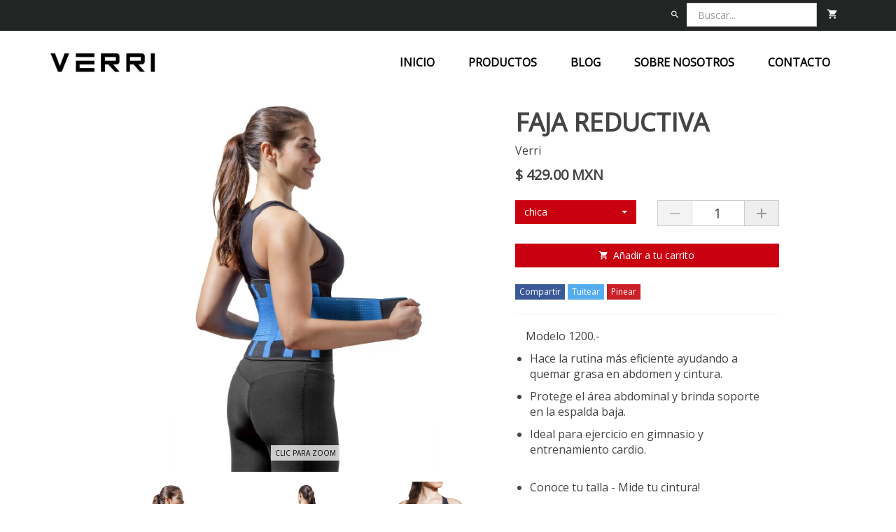

--- FILE ---
content_type: text/html; charset=UTF-8
request_url: https://verri.mx/productos/faja-reductiva-verri
body_size: 8738
content:
<!DOCTYPE html>
<html lang="es" prefix="og: http://ogp.me/ns# fb: http://ogp.me/ns/fb#">
<head>
  <meta charset="utf-8">
  <meta name="author" content="Janee.Rocks">
  <meta name="viewport" content="width=device-width, initial-scale=1, user-scalable=0">
  <meta name="apple-mobile-web-app-capable" content="yes">
  <meta http-equiv="x-ua-compatible" content="ie=edge">
  <meta name="p:domain_verify" content="b8633a76009b706491cd2b8aa6ea1497"/>
  <title>Faja Reductiva - Verri</title>
    <meta name="description" content="Faja reductiva unisex Verri que adelgaza y protege tu cintura, a la vez que mejora tu postura. Ideal para ejercicio en gimnasio y entrenamiento cardio.">
    <meta name="robots" content="noodp"/>
  <link rel="canonical" href="https://verri.mx/productos/faja-reductiva-verri">
    <meta property="og:type" content="product" />
  <meta property="og:title" content="Faja Reductiva" />
    <meta property="og:image" content="http://cdn.kometia-static.com/verri/images/1200_Faja_Reductiva_Verri_Accion_2.jpg" />
  <meta property="og:image:secure_url" content="https://cdn.kometia-static.com/verri/images/1200_Faja_Reductiva_Verri_Accion_2.jpg" />
    <meta property="og:image" content="http://cdn.kometia-static.com/verri/images/1200_Faja_Reductiva_Verri_Accion_1.jpg" />
  <meta property="og:image:secure_url" content="https://cdn.kometia-static.com/verri/images/1200_Faja_Reductiva_Verri_Accion_1.jpg" />
    <meta property="og:image" content="http://cdn.kometia-static.com/verri/images/1200_Faja_Reductiva_Verri_Frente_2023.jpg" />
  <meta property="og:image:secure_url" content="https://cdn.kometia-static.com/verri/images/1200_Faja_Reductiva_Verri_Frente_2023.jpg" />
    <meta property="og:image" content="http://cdn.kometia-static.com/verri/images/1200_Faja_Reductiva_Verri_Espalda.jpg" />
  <meta property="og:image:secure_url" content="https://cdn.kometia-static.com/verri/images/1200_Faja_Reductiva_Verri_Espalda.jpg" />
    <meta property="og:image" content="http://cdn.kometia-static.com/verri/images/1200_Faja_Reductiva_Verri_Empaque_2023.png" />
  <meta property="og:image:secure_url" content="https://cdn.kometia-static.com/verri/images/1200_Faja_Reductiva_Verri_Empaque_2023.png" />
    <meta property="og:image" content="http://cdn.kometia-static.com/verri/images/Medidor_faja_reductiva_Verri_2023.jpg" />
  <meta property="og:image:secure_url" content="https://cdn.kometia-static.com/verri/images/Medidor_faja_reductiva_Verri_2023.jpg" />
    <meta property="og:price:amount" content="429.00" />
  <meta property="og:price:currency" content="MXN" />

<meta property="og:description" content="Faja reductiva unisex Verri que adelgaza y protege tu cintura, a la vez que mejora tu postura. Ideal para ejercicio en gimnasio y entrenamiento cardio." />
<meta property="og:url" content="https://verri.mx/productos/faja-reductiva-verri" />
<meta property="og:site_name" content="Verri" />      <link rel="shortcut icon" href="https://cdn.kometia-static.com/verri/images/favicon-32x32.png?v=1550526285&w=32&h=32" type="image/png" />
      <link rel="apple-touch-icon" href="https://cdn.kometia-static.com/verri/images/apple-icon-144x144.png?v=1550526305&w=144&h=144" type="image/png">
      <link rel="stylesheet" href="https://cdnjs.cloudflare.com/ajax/libs/twitter-bootstrap/3.3.7/css/bootstrap.min.css" media="screen">
    <link rel="stylesheet" href="https://cdnjs.cloudflare.com/ajax/libs/OwlCarousel2/2.2.1/assets/owl.carousel.min.css" media="screen">
    <link rel="stylesheet" href="https://cdnjs.cloudflare.com/ajax/libs/OwlCarousel2/2.2.1/assets/owl.theme.default.min.css" media="screen">
    <link rel="stylesheet" href="https://cdnjs.cloudflare.com/ajax/libs/bootstrap-select/1.12.4/css/bootstrap-select.min.css" media="screen">
    <link rel="stylesheet" href="https://cdn.kometia-static.com/verri/electro/1.0.0/assets/styles.css?1641321889" media="screen">
    <link rel="stylesheet" href="https://cdn.kometia-static.com/verri/electro/1.0.0/assets/settings.css?1641321889" media="screen">
    <link rel="stylesheet" href="https://cdn.kometia-static.com/verri/electro/1.0.0/assets/customs.css?1641321889" media="screen">

    
  <link rel="stylesheet" type="text/css" href="//fonts.googleapis.com/css?family=Lato:900">
  <link rel="stylesheet" type="text/css" href="//fonts.googleapis.com/css?family=Open+Sans:400">
    <link rel="stylesheet" href="https://cdnjs.cloudflare.com/ajax/libs/material-design-iconic-font/2.2.0/css/material-design-iconic-font.min.css">

    <!--[if lt IE 9]>
  <script src="https://oss.maxcdn.com/html5shiv/3.7.2/html5shiv.min.js"></script>
  <script src="https://oss.maxcdn.com/respond/1.4.2/respond.min.js"></script>
  <![endif]-->
      <script>
    var Shoperti = Shoperti || {};
    Shoperti.domain = 'verri.kometia.com';
    Shoperti.theme = {"id":"thm_cjrzcf1em0000iwbbzss7mssz","name":"Electro","permalink":"electro","version":"1.0.0","object":"theme"};
</script>
  <!-- Google Tag Manager -->
  <script>(function(w,d,s,l,i){w[l]=w[l]||[];w[l].push({'gtm.start':
  new Date().getTime(),event:'gtm.js'});var f=d.getElementsByTagName(s)[0],
  j=d.createElement(s),dl=l!='dataLayer'?'&l='+l:'';j.async=true;j.src=
  'https://www.googletagmanager.com/gtm.js?id='+i+dl;f.parentNode.insertBefore(j,f);
  })(window,document,'script','dataLayer','GTM-KML65Z3');</script>
  <!-- End Google Tag Manager -->
</head>
<body class="category products" role="document">
<div class="ajaxcart">
  <div class="container-fluid">
    <div class="row">
      <div class="ajaxcart__content">
        <div class="col-xs-4">
          <img class="img-responsive ajaxcart__image" src="">
        </div>
        <div class="col-xs-8 ajaxcart__description">
          <p class="ajaxcart__caption"></p>
          <p class="ajaxcart__caption_variant"></p>
          <p class="ajaxcart__caption_alert"><span class="label label-danger hidden"></span></p>
          <hr>
          <p class="ajaxcart__price"><strong></strong></p>
          <hr>
          <div class="ajaxcart__resume">
            <p class="ajaxcart__number-items"></p>
          </div>
        </div>
        <div class="col-xs-12 text-right"> <a class="btn btn-xs btn-primary close-ajax-cart">Cerrar</a> <a href="/carrito" class="btn btn-xs btn-primary">Ver carrito</a></div>
      </div>
    </div>
  </div>
</div><header>
  

  <nav id="top-navbar">
  <div class="container">
    <ul class="nav navbar-nav top-navbar__left">
        </ul>
    <ul class="nav navbar-nav top-navbar__right">
      <li class="top-navbar__cart"><a href="/carrito">
        <i class="zmdi zmdi-shopping-cart" aria-hidden="true"></i>
        <span class="cart-item-count"></span>
        </a></li>
    </ul>
        <form action="/buscar" method="get" class="top-navbar__search navbar-right">
      <input type="hidden" name="type" value="product"/>
      <div class="form-group">
        <div class="input-group">
          <label class="sr-only" for="headerSearch">Buscar productos</label>
          <div class="input-group-addon"><i class="zmdi zmdi-search"></i></div>
          <input type="text" name="q" class="form-control" id="headerSearchBox" placeholder="Buscar..." autocomplete="on">
        </div>
      </div>
    </form>
      </div>
</nav>  <div class="nav-wrapper">
<nav id="main-navbar" class="navbar" data-spy="affix" data-offset-top="44" role="navigation">
  <div class="container">
    <div class="navbar-header">
      <button type="button" class="navbar-toggle collapsed" data-toggle="collapse" data-target="#main-navbar-collapse" aria-expanded="false" aria-controls="navbar">
        <span class="sr-only">Toggle navigation</span>
        <span class="icon-bar"></span>
        <span class="icon-bar"></span>
        <span class="icon-bar"></span>
      </button>
            <a class="navbar-brand" href="/"><img src="https://cdn.kometia-static.com/verri/images/verri_logo_200.png?v=1553478565&h=95" alt="Verri"></a>
          </div>

    <div id="main-navbar-collapse" class="collapse navbar-collapse">
      <ul class="nav navbar-nav navbar-right navigation">
                              <li><a class="navigation__parent-link" href="https://verri.mx">Inicio</a></li>
                                        <li><a class="navigation__parent-link" href="https://verri.mx/productos">Productos</a></li>
                                        <li><a class="navigation__parent-link" href="https://verri.mx/blogs/noticias">Blog</a></li>
                                        <li><a class="navigation__parent-link" href="https://verri.mx/paginas/sobre-nosotros">Sobre nosotros</a></li>
                                        <li><a class="navigation__parent-link" href="https://verri.mx/paginas/contacto">Contacto</a></li>
                          <li class="main-navbar-affix__cart"><a href="/carrito">
          <i class="zmdi zmdi-shopping-cart" aria-hidden="true"></i>
          <span class="cart-item-count"></span>
          </a></li>
      </ul>
    </div>
  </div>
</nav>
</div></header><div id="wrapper">
  <div class="container">
  <div class="row">
    <div class="col-xs-12 col-sm-12 col-md-10 col-md-offset-1">
      <article class="product-single">
        <div class="row">
                   <section class="product-media">
            <div id="sp-img-full">
                          <div class="fireZoomEvent"><span>Clic para zoom</span></div>
                          <figure class="item">
                <img id="zoom" class="full-img-width" src="https://cdn.kometia-static.com/verri/images/1200_Faja_Reductiva_Verri_Accion_2.jpg?v=1694706403&w=1200" alt=" - Verri" itemprop="thumbnail">
              </figure>
            </div>
                          <div id="slider-sp-img-thumbs" class="owl-carousel owl-theme fouc">
                              <figure class="item">
                  <img class="thumbnail-img-width BBBB" src="https://cdn.kometia-static.com/verri/images/1200_Faja_Reductiva_Verri_Accion_2.jpg?v=1694706403&w=1200" alt=" - Verri" data-src="https://cdn.kometia-static.com/verri/images/1200_Faja_Reductiva_Verri_Accion_2.jpg?v=1694706403&w=1200" itemprop="thumbnail">
                </figure>
                              <figure class="item">
                  <img class="thumbnail-img-width BBBB" src="https://cdn.kometia-static.com/verri/images/1200_Faja_Reductiva_Verri_Accion_1.jpg?v=1694706403&w=1200" alt=" - Verri" data-src="https://cdn.kometia-static.com/verri/images/1200_Faja_Reductiva_Verri_Accion_1.jpg?v=1694706403&w=1200" itemprop="thumbnail">
                </figure>
                              <figure class="item">
                  <img class="thumbnail-img-width BBBB" src="https://cdn.kometia-static.com/verri/images/1200_Faja_Reductiva_Verri_Frente_2023.jpg?v=1694706405&w=1200" alt=" - Verri" data-src="https://cdn.kometia-static.com/verri/images/1200_Faja_Reductiva_Verri_Frente_2023.jpg?v=1694706405&w=1200" itemprop="thumbnail">
                </figure>
                              <figure class="item">
                  <img class="thumbnail-img-width BBBB" src="https://cdn.kometia-static.com/verri/images/1200_Faja_Reductiva_Verri_Espalda.jpg?v=1694706405&w=1200" alt=" - Verri" data-src="https://cdn.kometia-static.com/verri/images/1200_Faja_Reductiva_Verri_Espalda.jpg?v=1694706405&w=1200" itemprop="thumbnail">
                </figure>
                              <figure class="item">
                  <img class="thumbnail-img-width BBBB" src="https://cdn.kometia-static.com/verri/images/1200_Faja_Reductiva_Verri_Empaque_2023.png?v=1694706404&w=1200" alt=" - Verri" data-src="https://cdn.kometia-static.com/verri/images/1200_Faja_Reductiva_Verri_Empaque_2023.png?v=1694706404&w=1200" itemprop="thumbnail">
                </figure>
                              <figure class="item">
                  <img class="thumbnail-img-width BBBB" src="https://cdn.kometia-static.com/verri/images/Medidor_faja_reductiva_Verri_2023.jpg?v=1694708764&w=1200" alt=" - Verri" data-src="https://cdn.kometia-static.com/verri/images/Medidor_faja_reductiva_Verri_2023.jpg?v=1694708764&w=1200" itemprop="thumbnail">
                </figure>
                            </div>
                      </section>
                   <div class="product-info">
            <section class="product-details">
              <h1 class="product-title">Faja Reductiva</h1>
                            <p class="product-brand">Verri</p>
                                          <div class="product-price">
                <span class="regular-price js-product-price-amount">
                  $429.00 MXN
                </span>
                <span class="compared-price js-product-price-compared-amount">  
                </span>
              </div>
            </section>
            <br>
            <section class="product-options">
              <form class="prod_atc" action="/carrito/agregar" method="post">
                <input id="js-sku-new" type="hidden" name="sku_id" value="sku_clmjdyl7l0000mgmpm548g948">
                <div class="row">
                                                                                                              <div class="col-xs-6 col-sm-6 product-selector-option">
                      <select id="Talla" class="selectpicker form-control js-variant-select" title="Talla" name="0">
                        <option value="" disabled>Talla</option>
                                              <option value="0" selected="selected">chica</option>
                                              <option value="1" >mediana</option>
                                              <option value="2" >grande</option>
                                              <option value="3" >extragrande</option>
                                            </select>
                    </div>
                                                    <div class="col-xs-6 col-sm-6 product-selector-option">
                    <div class="quantity">
                      <div class="input-group">
                        <input id="quantity" type="text" name="quantity" class="form-control input-number" value="1" min="1" max="10">
                        <span class="input-group-btn left">
                          <button type="button" class="btn btn-default btn-number" disabled="disabled" data-type="minus" data-field="quantity">
                          <span class="zmdi zmdi-minus"></span>
                          </button>
                        </span>
                        <span class="input-group-btn right">
                          <button type="button" class="btn btn-default btn-number" data-type="plus" data-field="quantity">
                          <span class="zmdi zmdi-plus"></span>
                          </button>
                        </span>
                        </div>
                    </div>
                  </div>
                                  <div class="col-xs-12 product-selector-option">
                    <a id="js-add-to-cart" class="btn btn-lg btn-add-to-cart js-atc js-add-to-cart"><i class="zmdi zmdi-shopping-cart"></i> &nbsp;Añadir a tu carrito</a>
                    <a type="submit" class="btn-lg btn-add-to-cart js-atc-disabled" disabled="disabled">
                      No disponible
                    </a>
                  </div>
                                </div>
              </form>
                            <br>
              <div class="product-social-share">
                    
<div class="post__social-share">
  <div class="social-sharing" data-permalink="https://verri.mx/productos/faja-reductiva-verri">
      <a target="_blank" href="//www.facebook.com/sharer.php?u=https://verri.mx/productos/faja-reductiva-verri" class="btn btn-xs btn-primary share-facebook" title="Compartir en Facebook">
      <i class="mdi mdi-facebook" aria-hidden="true"></i>Compartir</a>
        <a target="_blank" href="//twitter.com/share?text=Faja Reductiva&amp;url=https://verri.mx/productos/faja-reductiva-verri" class="btn btn-xs btn-primary share-twitter" title="Tuitear en Twitter">
      <i class="mdi mdi-twitter" aria-hidden="true"></i>Tuitear</a>
              <a target="_blank" href="//pinterest.com/pin/create/button/?url=https://verri.mx/productos/faja-reductiva-verri&amp;media=http:https://cdn.kometia-static.com/verri/images/1200_Faja_Reductiva_Verri_Accion_2.jpg?v=1694706403&amp;description=Faja Reductiva" class="btn btn-xs btn-primary share-pinterest" title="Pinear en Pinterest">
        <i class="mdi mdi-pinterest" aria-hidden="true"></i>Pinear</a>
          </div>
</div>              </div>
                          </section>
                        <hr>
            <div class="product-description col-xs-12">
              <p>Modelo 1200.-</p>
<ul>
<li>Hace la rutina más eficiente ayudando a quemar grasa en abdomen y cintura.</li>
<li>Protege el área abdominal y brinda soporte en la espalda baja.</li>
<li>Ideal para ejercicio en gimnasio y entrenamiento cardio.<br /><br /></li>
<li>Conoce tu talla - Mide tu cintura!<br /><br />
<ul>
<li>    Chica = 60 - 74 cms.    </li>
<li>    Mediana = 75 - 87 cms.</li>
<li>    Grande = 88 - 97 cms.</li>
<li>    Extragrande = 98 - 110 cms.</li>
</ul>
</li>
</ul>
            </div>
                      </div>
        </div>
      </article>
    </div>
  </div>
</div>
  <footer class="content-info" role="contentinfo">
  <div class="container">
      <a class="footer-brand col-md-2 col-md-offset-10" href="">
      <img src="https://cdn.kometia-static.com/verri/images/verri_blanco.png?v=1550433400&h=95" alt="Verri">
    </a>
      <div class="footer__row">
      <div class="widget footer-widget fw__main-menu">
              <dl>
          <dt class="title">Menú</dt>
                                  <dd>
              <a href="https://verri.mx" title="Inicio">
              Inicio
              </a>
            </dd>
                        <dd>
              <a href="https://verri.mx/productos" title="Productos">
              Productos
              </a>
            </dd>
                        <dd>
              <a href="https://verri.mx/paginas/contacto" title="Contacto">
              Contacto
              </a>
            </dd>
                        <dd>
              <a href="https://verri.mx/paginas/preguntas-frecuentes" title="Preguntas Frecuentes">
              Preguntas Frecuentes
              </a>
            </dd>
                              </dl>
            </div>
      <div class="widget footer-widget fw__quick-links">
              <dl>
          <dt class="title">Legales</dt>
                                  <dd>
              <a href="https://verri.mx/paginas/terminos-y-condiciones" title="Términos y Condiciones">
              Términos y Condiciones
              </a>
            </dd>
                        <dd>
              <a href="https://verri.mx/paginas/terminos-de-devoluciones" title="Términos de Devoluciones">
              Términos de Devoluciones
              </a>
            </dd>
                        <dd>
              <a href="https://verri.mx/paginas/aviso-de-privacidad" title="Aviso de Privacidad">
              Aviso de Privacidad
              </a>
            </dd>
                        <dd>
              <a href="https://verri.mx/paginas/disclaimer" title="Disclaimer">
              Disclaimer
              </a>
            </dd>
                            </dl>
            </div>
      <div class="half-sm">
        <div class="row footer__row-inset">
                    <div class="widget footer-widget">
            <h4 class="title">Síguenos</h4>
            <ul class="fw__store-social">
                            <li><a href="https://twitter.com/verri_mx" target="_blank" title="Sigue a Verri en Twitter"><i class="zmdi zmdi-twitter"></i></a></li>
                                          <li><a href="https://fb.com/verri.mx" target="_blank" title="Sigue a Verri en Facebook"><i class="zmdi zmdi-facebook"></i></a></li>
                                                        <li><a href="https://www.youtube.com/channel/UCxUyCRALBm4UdzuwkYhDe6Q?view_as=subscriber" target="_blank" title="Sigue a Verri en YouTube"><i class="zmdi zmdi-youtube-play"></i></a></li>
                                                        <li><a href="https://www.pinterest.com.mx/verri_mx/" target="_blank" title="Sigue a Verri en Pinterest"><i class="zmdi zmdi-pinterest"></i></a></li>
                                          <li><a href="https://instagram.com/verri.mx" target="_blank" title="Sigue a Verri en Instagram"><i class="zmdi zmdi-instagram"></i></a></li>
                                                        <li><a href="https://api.whatsapp.com/send?phone=+525544616038" title="Lámanos Verri en Whatsapp"><i class="zmdi zmdi-whatsapp"></i></a></li>
                          </ul>
                        <h4 class="title">Métodos de pago</h4>
            <ul class="fw__payment-methods list-inline">
                              <li><img src="https://cdn.kometia-static.com/global/img/payments/visa.png?1641321889&w=31" width="31" alt="Visa"></li>
                                          <li><img src="https://cdn.kometia-static.com/global/img/payments/mastercard.png?1641321889&w=31" width="31" alt="Mastercard"></li>
                                          <li><img src="https://cdn.kometia-static.com/global/img/payments/amex.png?1641321889&w=31" width="31" alt="American Express"></li>
                                          <li><img src="https://cdn.kometia-static.com/global/img/payments/paypal.png?1641321889&w=31" width="31" alt="Paypal"></li>
                                                                    </ul>
                    </div>
                    <div class="widget footer-widget fw__store-contact text-right">
                        <dl>
              <dt class="title">Contacto</dt>
              <dd>
                5 de Febrero 732, Álamos, CDMX.<br />
+52 55 55193865<br />
+52 55 55195349<br />
info@verri.mx
              </dd>
            </dl>
                      </div>
        </div>
      </div>
    </div>
    <hr class="hr-small">
    <div class="footer-copyright">
      <p>&copy; 2026 Verri. Todos los derechos reservados. Hecho con &hearts; por <a href="https://janee.site" target="_blank">Janee.Rocks</a>.</p>
    </div>
  </div>
</footer></div>
<script src="//cdnjs.cloudflare.com/ajax/libs/jquery/3.3.1/jquery.min.js"></script>
<script src="//cdnjs.cloudflare.com/ajax/libs/twitter-bootstrap/3.3.7/js/bootstrap.min.js" charset="utf-8"></script>
<script src="//cdnjs.cloudflare.com/ajax/libs/jquery-form-validator/2.3.54/jquery.form-validator.min.js" type="text/javascript"></script>
<script src="//cdnjs.cloudflare.com/ajax/libs/list.js/1.5.0/list.min.js" type="text/javascript"></script>
<script src="https://cdn.kometia-static.com/verri/electro/1.0.0/assets/app.js?1641321889" charset="utf-8"></script>

<script src="//cdnjs.cloudflare.com/ajax/libs/jquery-zoom/1.7.18/jquery.zoom.min.js"></script>

<script type="text/javascript">
  var removeMainImgContainerHeight = function() {
      $('#sp-img-full figure.item').removeAttr("style");
    }
  var setMainImgContainerHeight = function() {
    var mainImgContainerHeight = $('#sp-img-full figure.item').outerHeight();
    $('#sp-img-full figure.item').css({ 'min-height': mainImgContainerHeight });
  }
  setMainImgContainerHeight();

  var zoomInText = 'Clic para zoom';
  var zoomOutText = 'Clic para salir';
  var loadZoom = function() {
    $('#zoom').wrap('<span style="display:block"></span>')
      .css('display', 'block')
      .parent()
      .zoom({
        on: 'click',
        touch: false,
        onZoomIn: function() {
          $('.fireZoomEvent span').text(zoomOutText);
        },
        onZoomOut: function() {
          $('.fireZoomEvent span').text(zoomInText);
        }
      })
    }
  loadZoom();
  // Quantity input
  var qty = $("input#quantity");
  $('.btn-number').click(function(e){
    e.preventDefault();
    fieldName = $(this).attr('data-field');
    type      = $(this).attr('data-type');
    var input = $("input[name='"+fieldName+"']");
    var currentVal = parseInt(input.val());
      if (!isNaN(currentVal)) {
        if(type == 'minus') {
          if(currentVal > input.attr('min')) {
            input.val(currentVal - 1).change();
          }
          if(parseInt(input.val()) == input.attr('min')) {
            $(this).attr('disabled', true);
          }
        } else if(type == 'plus') {
          if(currentVal < input.attr('max')) {
              input.val(currentVal + 1).change();
          }
          if(parseInt(input.val()) == input.attr('max')) {
              $(this).attr('disabled', true);
          }
        }
      } else {
      input.val(0);
      }
  });
  $('.input-number').focusin(function(){
   $(this).data('oldValue', $(this).val());
  });
  $('.input-number').change(function() {
    initValue = parseInt($(this).val());
    minValue =  parseInt($(this).attr('min'));
    maxValue =  parseInt($(this).attr('max'));
    valueCurrent = parseInt($(this).val());
    name = $(this).attr('name');
    if(valueCurrent >= minValue) {
        $(".btn-number[data-type='minus'][data-field='"+name+"']").removeAttr('disabled')
        qty.attr('value', valueCurrent);
    } else {
        $(this).val($(this).data('oldValue'));
        qty.attr('value', $(this).data('oldValue'));
    }
    if(valueCurrent <= maxValue) {
        $(".btn-number[data-type='plus'][data-field='"+name+"']").removeAttr('disabled');
        qty.attr('value', valueCurrent);
    } else {
        $(this).val($(this).data('oldValue'));
        qty.attr('value', $(this).data('oldValue'));
    }
  });
  // End quantity input
  // Update Social Share Links
  var title = 'Faja Reductiva';
  var updateShareUrl = function(image_url) {
    var image_url = image_url || '';
    var permalink = $(location).attr('href');
    var social_brands = ["facebook", "twitter", "pinterest", "google"];
    $.each(social_brands, function (index, value) {
      if (value == 'facebook') {
        $('.share-'+value).attr("href", '//www.facebook.com/sharer.php?u='+permalink);
      }
      if (value == 'twitter') {
        $('.share-'+value).attr("href", '//twitter.com/share?text='+title+'&url='+permalink);
      }
      if (value == 'pinterest' && image_url.length > 1) {
        $('.share-'+value).attr("href", '//pinterest.com/pin/create/button/?url='+permalink+'&media='+image_url+'&description='+title);
      }
      if (value == 'google') {
        $('.share-'+value).attr("href", '//plus.google.com/share?url='+permalink);
      }
    });
  }
  var skus = [{"id":"sku_clmjdyl7l0000mgmpm548g948","object":"sku","permalink":"chica","name":"chica","code":"7501473010969","barcode":null,"price":42900,"compared_price":null,"modifiers":["chica"],"is_listable":true,"is_taxable":true,"is_shipping_required":true,"stock_policy":"overall","is_backorderable":false,"in_stock":20,"low_threshold":0,"weight_unit":"gr","weight_source":1999,"weight":1999,"position":1,"product_id":"prd_ck0nzwdo70000qrbcb9enqo66","created_at":1694708963,"updated_at":1712183128,"image_url":"https:\/\/cdn.kometia-static.com\/verri\/images\/1200_Faja_Reductiva_Verri_Accion_2.jpg?v=1694706403"},{"id":"sku_ck0nzwdtc0003qrbc7sabmg6b","object":"sku","permalink":"mediana","name":"mediana","code":"7501473010181","barcode":null,"price":42900,"compared_price":null,"modifiers":["mediana"],"is_listable":false,"is_taxable":true,"is_shipping_required":true,"stock_policy":"overall","is_backorderable":false,"in_stock":19,"low_threshold":0,"weight_unit":"gr","weight_source":1999,"weight":1999,"position":2,"product_id":"prd_ck0nzwdo70000qrbcb9enqo66","created_at":1568734301,"updated_at":1716671535,"image_url":"https:\/\/cdn.kometia-static.com\/verri\/images\/1200_Faja_Reductiva_Verri_Accion_2.jpg?v=1694706403"},{"id":"sku_ck0o02b260000ddbb3pvuqjv9","object":"sku","permalink":"grande","name":"grande","code":"7501473010198","barcode":null,"price":42900,"compared_price":null,"modifiers":["grande"],"is_listable":false,"is_taxable":true,"is_shipping_required":true,"stock_policy":"overall","is_backorderable":false,"in_stock":14,"low_threshold":0,"weight_unit":"gr","weight_source":1999,"weight":1999,"position":3,"product_id":"prd_ck0nzwdo70000qrbcb9enqo66","created_at":1568734577,"updated_at":1712183128,"image_url":"https:\/\/cdn.kometia-static.com\/verri\/images\/1200_Faja_Reductiva_Verri_Accion_2.jpg?v=1694706403"},{"id":"sku_ck0o02b2r0001ddbbj9i41vrs","object":"sku","permalink":"extragrande","name":"extragrande","code":"7501473010204","barcode":null,"price":42900,"compared_price":null,"modifiers":["extragrande"],"is_listable":false,"is_taxable":true,"is_shipping_required":true,"stock_policy":"overall","is_backorderable":false,"in_stock":16,"low_threshold":0,"weight_unit":"gr","weight_source":1999,"weight":1999,"position":4,"product_id":"prd_ck0nzwdo70000qrbcb9enqo66","created_at":1568734577,"updated_at":1712183128,"image_url":"https:\/\/cdn.kometia-static.com\/verri\/images\/1200_Faja_Reductiva_Verri_Accion_2.jpg?v=1694706403"}];
  $('.js-atc-disabled').hide();
  showSelectedSku();
  function showSelectedSku() {
    // only one sku, no variants to validate
    if (skus.length == 1) {
      return updateSkuControls(skus[0]);
    }
    // get the product variant modifiers from the selects
    var selectedModifiers = [];

    $('.js-variant-select').each(function() {
      selectedModifiers.push($(this).find(":selected").text());
    });

    var foundSku = null;
    // check if there's an sku with the selected modifiers
    skus.forEach(function(sku) {
      var modifiers = sku.modifiers;
      if ($(modifiers).not(selectedModifiers).length === 0 && $(selectedModifiers).not(modifiers).length === 0 ) {
        foundSku = sku;
        return false;
      }
    });

    selectedModifiers = selectedModifiers.length = 0;
    return updateSkuControls(foundSku);
  }

  function updateSkuControls(sku) {
    var newImageMain = sku.image_url;
    var newurl = sku.permalink;
      var parentPermalink = 'faja-reductiva-verri';
    var newurl = '/productos/';
    newurl += parentPermalink+'/'+sku.permalink;
    if(history.pushState) {
      history.pushState(null, null, newurl);
    }
    updateShareUrl(newImageMain);
    setMainImgContainerHeight();
      var enabledAddButton = $('.js-atc');
    var disabledAddButton = $('.js-atc-disabled');
    var comparedPriceElement = $('.js-product-price-compared-amount');
    var imageMain = $('#sp-img-full .item');
    imageMain.find('img').attr('src', newImageMain);

    if (sku !== null) {
      if (sku.stock_policy !== 'none' && sku.in_stock < 1) {
        sku = null;
      }
    }
    if (sku !== null) {
      disabledAddButton.hide();
      enabledAddButton.show();
      $('input[name=sku_id]').val(sku.id);
      $('.js-product-price-amount').html(formatPrice(sku.price));
      if (sku.compared_price > sku.price ) {
        comparedPriceElement.html(formatPrice(sku.compared_price)).show();
      } else {
        comparedPriceElement.hide();
      }
    } else {
      disabledAddButton.show();
      enabledAddButton.hide();
      //comparedPriceElement.hide();
    }
    return sku;
  }

  function formatPrice(price) {
    price /= 100;
    price = price.toFixed(2);
    price = price.toString().replace(/\B(?=(\d{3})+(?!\d))/g, ",");
    return '$ ' + price + ' MXN';
  }
  $('.js-variant-select').change(function() {
    showSelectedSku();
  });
$(document).ready(function(){
  $('.selectpicker').selectpicker({
    style: 'btn'
  });
  var imgCont = $('.product-single #sp-img-full'),
    thumbCont = $('#slider-sp-img-thumbs'),
    owlItem = $('.owl-item');

    thumbCont.owlCarousel({
      margin: 3,
      nav:false,
      responsiveBaseElement: '.wrapper__main-content',
      responsiveClass:true,
      responsive: {
        0: {
            items: 3
        },
        700: {
            items: 4
        }
      }
    }).on('click', '.owl-item .item', function(e) {
      e.preventDefault();
      //** Cambiar imagen grande por la del thumb
      var thumbSrc = $(e.target).attr('data-src'); // Imag del figure clickeado
      imgCont.find('.product-single #sp-img-full figure img').attr('src', thumbSrc); // Sustituir

              imgCont.find('#sp-img-full .item img').attr('src', thumbSrc);
        var zoom = $('#zoom');
        if (thumbSrc && $('.zoomImg').attr('src') != thumbSrc) {
          zoom.trigger('zoom.destroy');
          zoom.attr("src", thumbSrc);
          loadZoom();
        } else {
          zoom.attr("src", thumbSrc);
        }
          });
  });

  $(window).on('resize', function () {
    removeMainImgContainerHeight();
  });
</script>
  <!-- Google Tag Manager (noscript) -->
<noscript><iframe src="https://www.googletagmanager.com/ns.html?id=GTM-KML65Z3"
height="0" width="0" style="display:none;visibility:hidden"></iframe></noscript>
<!-- End Google Tag Manager (noscript) -->
</body>
</html>

--- FILE ---
content_type: text/css
request_url: https://cdn.kometia-static.com/verri/electro/1.0.0/assets/styles.css?1641321889
body_size: 33630
content:
@import url(https://fonts.googleapis.com/css?family=Open+Sans+Condensed:300);html{font-family:'Open Sans Condensed',sans-serif;-ms-text-size-adjust:100%;-webkit-text-size-adjust:100%}body{margin:0}article,aside,details,figcaption,figure,footer,header,hgroup,main,menu,nav,section,summary{display:block}audio,canvas,progress,video{display:inline-block;vertical-align:baseline}audio:not([controls]){display:none;height:0}[hidden],template{display:none}a{background-color:transparent}a:active,a:hover{outline:0}abbr[title]{border-bottom:none;text-decoration:underline;text-decoration:underline dotted}b,strong{font-weight:700}dfn{font-style:italic}h1{font-size:2em;margin:.67em 0}mark{background:#ff0;color:#000}small{font-size:80%}sub,sup{font-size:75%;line-height:0;position:relative;vertical-align:baseline}sup{top:-.5em}sub{bottom:-.25em}img{border:0}svg:not(:root){overflow:hidden}figure{margin:1em 40px}hr{box-sizing:content-box;height:0}pre{overflow:auto}code,kbd,pre,samp{font-family:monospace,monospace;font-size:1em}button,input,optgroup,select,textarea{color:inherit;font:inherit;margin:0}button{overflow:visible}button,select{text-transform:none}button,html input[type="button"],input[type="reset"],input[type="submit"]{-webkit-appearance:button;cursor:pointer}button[disabled],html input[disabled]{cursor:default}button::-moz-focus-inner,input::-moz-focus-inner{border:0;padding:0}input{line-height:normal}input[type="checkbox"],input[type="radio"]{box-sizing:border-box;padding:0}input[type="number"]::-webkit-inner-spin-button,input[type="number"]::-webkit-outer-spin-button{height:auto}input[type="search"]{-webkit-appearance:textfield;box-sizing:content-box}input[type="search"]::-webkit-search-cancel-button,input[type="search"]::-webkit-search-decoration{-webkit-appearance:none}fieldset{border:1px solid silver;margin:0 2px;padding:.35em .625em .75em}legend{border:0;padding:0}textarea{overflow:auto}optgroup{font-weight:700}table{border-collapse:collapse;border-spacing:0}td,th{padding:0}@media print{*,*:before,*:after{color:#000!important;text-shadow:none!important;background:transparent!important;box-shadow:none!important}a,a:visited{text-decoration:underline}a[href]:after{content:" (" attr(href) ")"}abbr[title]:after{content:" (" attr(title) ")"}a[href^="#"]:after,a[href^="javascript:"]:after{content:""}pre,blockquote{border:1px solid #999;page-break-inside:avoid}thead{display:table-header-group}tr,img{page-break-inside:avoid}img{max-width:100%!important}p,h2,h3{orphans:3;widows:3}h2,h3{page-break-after:avoid}.navbar{display:none}.btn>.caret,.dropup>.btn>.caret{border-top-color:#000!important}.label{border:1px solid #000}.table{border-collapse:collapse!important}.table td,.table th{background-color:#fff!important}.table-bordered th,.table-bordered td{border:1px solid #ddd!important}}*{-webkit-box-sizing:border-box;-moz-box-sizing:border-box;box-sizing:border-box}*:before,*:after{-webkit-box-sizing:border-box;-moz-box-sizing:border-box;box-sizing:border-box}html{font-size:10px;-webkit-tap-highlight-color:rgba(0,0,0,0)}body{font-family:-apple-system,BlinkMacSystemFont,Hind,Open Sans,Helvetica Neue,Helvetica,Arial,sans-serif;font-size:14px;line-height:1.42857143;color:#333;background-color:#fff}input,button,select,textarea{font-family:inherit;font-size:inherit;line-height:inherit}a{color:purple;text-decoration:none}a:hover,a:focus{color:#340033;text-decoration:underline}a:focus{outline:5px auto -webkit-focus-ring-color;outline-offset:-2px}figure{margin:0}img{vertical-align:middle}.img-responsive,.thumbnail>img,.thumbnail a>img,.carousel-inner>.item>img,.carousel-inner>.item>a>img{display:block;max-width:100%;height:auto}.img-rounded{border-radius:0}.img-thumbnail{padding:4px;line-height:1.42857143;background-color:#fff;border:1px solid transparent;border-radius:0;-webkit-transition:all 0.2s ease-in-out;-o-transition:all 0.2s ease-in-out;transition:all 0.2s ease-in-out;display:inline-block;max-width:100%;height:auto}.img-circle{border-radius:0}hr{margin-top:20px;margin-bottom:20px;border:0;border-top:1px solid #666}.sr-only{position:absolute;width:1px;height:1px;padding:0;margin:-1px;overflow:hidden;clip:rect(0,0,0,0);border:0}.sr-only-focusable:active,.sr-only-focusable:focus{position:static;width:auto;height:auto;margin:0;overflow:visible;clip:auto}[role="button"]{cursor:pointer}h1,h2,h3,h4,h5,h6,.h1,.h2,.h3,.h4,.h5,.h6{font-family:inherit;font-weight:700;line-height:1.1;color:inherit;text-transform:uppercase;font-family:'Open Sans Condensed',sans-serif}h1 small,h2 small,h3 small,h4 small,h5 small,h6 small,.h1 small,.h2 small,.h3 small,.h4 small,.h5 small,.h6 small,h1 .small,h2 .small,h3 .small,h4 .small,h5 .small,h6 .small,.h1 .small,.h2 .small,.h3 .small,.h4 .small,.h5 .small,.h6 .small{font-weight:400;line-height:1;color:#555}h1,.h1,h2,.h2,h3,.h3{margin-top:20px;margin-bottom:10px}h1 small,.h1 small,h2 small,.h2 small,h3 small,.h3 small,h1 .small,.h1 .small,h2 .small,.h2 .small,h3 .small,.h3 .small{font-size:65%}h4,.h4,h5,.h5,h6,.h6{margin-top:10px;margin-bottom:10px}h4 small,.h4 small,h5 small,.h5 small,h6 small,.h6 small,h4 .small,.h4 .small,h5 .small,.h5 .small,h6 .small,.h6 .small{font-size:75%}h1,.h1{font-size:36px}h2,.h2{font-size:30px}h3,.h3{font-size:24px}h4,.h4{font-size:18px}h5,.h5{font-size:14px}h6,.h6{font-size:12px}p{margin:0 0 10px}.lead{margin-bottom:20px;font-size:16px;font-weight:300;line-height:1.4}@media (min-width:768px){.lead{font-size:21px}}small,.small{font-size:85%}mark,.mark{padding:.2em;background-color:#fcf8e3}.text-left{text-align:left}.text-right{text-align:right}.text-center{text-align:center}.text-justify{text-align:justify}.text-nowrap{white-space:nowrap}.text-lowercase{text-transform:lowercase}.text-uppercase{text-transform:uppercase}.text-capitalize{text-transform:capitalize}.text-muted{color:#555}.text-primary{color:purple}a.text-primary:hover,a.text-primary:focus{color:#4d004d}.text-success{color:#3c763d}a.text-success:hover,a.text-success:focus{color:#2b542c}.text-info{color:#31708f}a.text-info:hover,a.text-info:focus{color:#245269}.text-warning{color:#8a6d3b}a.text-warning:hover,a.text-warning:focus{color:#66512c}.text-danger{color:#a94442}a.text-danger:hover,a.text-danger:focus{color:#843534}.bg-primary{color:#fff;background-color:purple}a.bg-primary:hover,a.bg-primary:focus{background-color:#4d004d}.bg-success{background-color:#dff0d8}a.bg-success:hover,a.bg-success:focus{background-color:#c1e2b3}.bg-info{background-color:#d9edf7}a.bg-info:hover,a.bg-info:focus{background-color:#afd9ee}.bg-warning{background-color:#fcf8e3}a.bg-warning:hover,a.bg-warning:focus{background-color:#f7ecb5}.bg-danger{background-color:#f2dede}a.bg-danger:hover,a.bg-danger:focus{background-color:#e4b9b9}.page-header{padding-bottom:9px;margin:40px 0 20px;border-bottom:1px solid #666}ul,ol{margin-top:0;margin-bottom:10px}ul ul,ol ul,ul ol,ol ol{margin-bottom:0}.list-unstyled{padding-left:0;list-style:none}.list-inline{padding-left:0;list-style:none;margin-left:-5px}.list-inline>li{display:inline-block;padding-right:5px;padding-left:5px}dl{margin-top:0;margin-bottom:20px}dt,dd{line-height:1.42857143}dt{font-weight:700}dd{margin-left:0}@media (min-width:768px){.dl-horizontal dt{float:left;width:160px;clear:left;text-align:right;overflow:hidden;text-overflow:ellipsis;white-space:nowrap}.dl-horizontal dd{margin-left:180px}}abbr[title],abbr[data-original-title]{cursor:help}.initialism{font-size:90%;text-transform:uppercase}blockquote{padding:10px 20px;margin:0 0 20px;font-size:17.5px;border-left:5px solid #666}blockquote p:last-child,blockquote ul:last-child,blockquote ol:last-child{margin-bottom:0}blockquote,blockquote small,blockquote .small{display:block;font-size:80%;line-height:1.42857143;color:#555}blockquote footer:before,blockquote small:before,blockquote .small:before{content:"\2014 \A0"}.blockquote-reverse,blockquote.pull-right{padding-right:15px;padding-left:0;text-align:right;border-right:5px solid #666;border-left:0}.blockquote-reverse footer:before,blockquote.pull-right footer:before,.blockquote-reverse small:before,blockquote.pull-right small:before,.blockquote-reverse .small:before,blockquote.pull-right .small:before{content:""}.blockquote-reverse footer:after,blockquote.pull-right footer:after,.blockquote-reverse small:after,blockquote.pull-right small:after,.blockquote-reverse .small:after,blockquote.pull-right .small:after{content:"\A0 \2014"}address{margin-bottom:20px;font-style:normal;line-height:1.42857143}code,kbd,pre,samp{font-family:Menlo,Monaco,Consolas,"Courier New",monospace}code{padding:2px 4px;font-size:90%;color:#c7254e;background-color:#f9f2f4;border-radius:0}kbd{padding:2px 4px;font-size:90%;color:#fff;background-color:#333;border-radius:0;box-shadow:inset 0 -1px 0 rgba(0,0,0,.25)}kbd kbd{padding:0;font-size:100%;font-weight:700;box-shadow:none}pre{display:block;padding:9.5px;margin:0 0 10px;font-size:13px;line-height:1.42857143;color:#333;word-break:break-all;word-wrap:break-word;background-color:#f5f5f5;border:1px solid #ccc;border-radius:0}pre code{padding:0;font-size:inherit;color:inherit;white-space:pre-wrap;background-color:transparent;border-radius:0}.pre-scrollable{max-height:340px;overflow-y:scroll}.container{padding-right:15px;padding-left:15px;margin-right:auto;margin-left:auto}@media (min-width:768px){.container{width:750px}}@media (min-width:992px){.container{width:970px}}@media (min-width:1200px){.container{width:1170px}}.container-fluid{padding-right:15px;padding-left:15px;margin-right:auto;margin-left:auto}.row{margin-right:-15px;margin-left:-15px}.row-no-gutters{margin-right:0;margin-left:0}.row-no-gutters [class*="col-"]{padding-right:0;padding-left:0}.col-xs-1,.col-sm-1,.col-md-1,.col-lg-1,.col-xs-2,.col-sm-2,.col-md-2,.col-lg-2,.col-xs-3,.col-sm-3,.col-md-3,.col-lg-3,.col-xs-4,.col-sm-4,.col-md-4,.col-lg-4,.col-xs-5,.col-sm-5,.col-md-5,.col-lg-5,.col-xs-6,.col-sm-6,.col-md-6,.col-lg-6,.col-xs-7,.col-sm-7,.col-md-7,.col-lg-7,.col-xs-8,.col-sm-8,.col-md-8,.col-lg-8,.col-xs-9,.col-sm-9,.col-md-9,.col-lg-9,.col-xs-10,.col-sm-10,.col-md-10,.col-lg-10,.col-xs-11,.col-sm-11,.col-md-11,.col-lg-11,.col-xs-12,.col-sm-12,.col-md-12,.col-lg-12{position:relative;min-height:1px;padding-right:15px;padding-left:15px}.col-xs-1,.col-xs-2,.col-xs-3,.col-xs-4,.col-xs-5,.col-xs-6,.col-xs-7,.col-xs-8,.col-xs-9,.col-xs-10,.col-xs-11,.col-xs-12{float:left}.col-xs-12{width:100%}.col-xs-11{width:91.66666667%}.col-xs-10{width:83.33333333%}.col-xs-9{width:75%}.col-xs-8{width:66.66666667%}.col-xs-7{width:58.33333333%}.col-xs-6{width:50%}.col-xs-5{width:41.66666667%}.col-xs-4{width:33.33333333%}.col-xs-3{width:25%}.col-xs-2{width:16.66666667%}.col-xs-1{width:8.33333333%}.col-xs-pull-12{right:100%}.col-xs-pull-11{right:91.66666667%}.col-xs-pull-10{right:83.33333333%}.col-xs-pull-9{right:75%}.col-xs-pull-8{right:66.66666667%}.col-xs-pull-7{right:58.33333333%}.col-xs-pull-6{right:50%}.col-xs-pull-5{right:41.66666667%}.col-xs-pull-4{right:33.33333333%}.col-xs-pull-3{right:25%}.col-xs-pull-2{right:16.66666667%}.col-xs-pull-1{right:8.33333333%}.col-xs-pull-0{right:auto}.col-xs-push-12{left:100%}.col-xs-push-11{left:91.66666667%}.col-xs-push-10{left:83.33333333%}.col-xs-push-9{left:75%}.col-xs-push-8{left:66.66666667%}.col-xs-push-7{left:58.33333333%}.col-xs-push-6{left:50%}.col-xs-push-5{left:41.66666667%}.col-xs-push-4{left:33.33333333%}.col-xs-push-3{left:25%}.col-xs-push-2{left:16.66666667%}.col-xs-push-1{left:8.33333333%}.col-xs-push-0{left:auto}.col-xs-offset-12{margin-left:100%}.col-xs-offset-11{margin-left:91.66666667%}.col-xs-offset-10{margin-left:83.33333333%}.col-xs-offset-9{margin-left:75%}.col-xs-offset-8{margin-left:66.66666667%}.col-xs-offset-7{margin-left:58.33333333%}.col-xs-offset-6{margin-left:50%}.col-xs-offset-5{margin-left:41.66666667%}.col-xs-offset-4{margin-left:33.33333333%}.col-xs-offset-3{margin-left:25%}.col-xs-offset-2{margin-left:16.66666667%}.col-xs-offset-1{margin-left:8.33333333%}.col-xs-offset-0{margin-left:0%}@media (min-width:768px){.col-sm-1,.col-sm-2,.col-sm-3,.col-sm-4,.col-sm-5,.col-sm-6,.col-sm-7,.col-sm-8,.col-sm-9,.col-sm-10,.col-sm-11,.col-sm-12{float:left}.col-sm-12{width:100%}.col-sm-11{width:91.66666667%}.col-sm-10{width:83.33333333%}.col-sm-9{width:75%}.col-sm-8{width:66.66666667%}.col-sm-7{width:58.33333333%}.col-sm-6{width:50%}.col-sm-5{width:41.66666667%}.col-sm-4{width:33.33333333%}.col-sm-3{width:25%}.col-sm-2{width:16.66666667%}.col-sm-1{width:8.33333333%}.col-sm-pull-12{right:100%}.col-sm-pull-11{right:91.66666667%}.col-sm-pull-10{right:83.33333333%}.col-sm-pull-9{right:75%}.col-sm-pull-8{right:66.66666667%}.col-sm-pull-7{right:58.33333333%}.col-sm-pull-6{right:50%}.col-sm-pull-5{right:41.66666667%}.col-sm-pull-4{right:33.33333333%}.col-sm-pull-3{right:25%}.col-sm-pull-2{right:16.66666667%}.col-sm-pull-1{right:8.33333333%}.col-sm-pull-0{right:auto}.col-sm-push-12{left:100%}.col-sm-push-11{left:91.66666667%}.col-sm-push-10{left:83.33333333%}.col-sm-push-9{left:75%}.col-sm-push-8{left:66.66666667%}.col-sm-push-7{left:58.33333333%}.col-sm-push-6{left:50%}.col-sm-push-5{left:41.66666667%}.col-sm-push-4{left:33.33333333%}.col-sm-push-3{left:25%}.col-sm-push-2{left:16.66666667%}.col-sm-push-1{left:8.33333333%}.col-sm-push-0{left:auto}.col-sm-offset-12{margin-left:100%}.col-sm-offset-11{margin-left:91.66666667%}.col-sm-offset-10{margin-left:83.33333333%}.col-sm-offset-9{margin-left:75%}.col-sm-offset-8{margin-left:66.66666667%}.col-sm-offset-7{margin-left:58.33333333%}.col-sm-offset-6{margin-left:50%}.col-sm-offset-5{margin-left:41.66666667%}.col-sm-offset-4{margin-left:33.33333333%}.col-sm-offset-3{margin-left:25%}.col-sm-offset-2{margin-left:16.66666667%}.col-sm-offset-1{margin-left:8.33333333%}.col-sm-offset-0{margin-left:0%}}@media (min-width:992px){.col-md-1,.col-md-2,.col-md-3,.col-md-4,.col-md-5,.col-md-6,.col-md-7,.col-md-8,.col-md-9,.col-md-10,.col-md-11,.col-md-12{float:left}.col-md-12{width:100%}.col-md-11{width:91.66666667%}.col-md-10{width:83.33333333%}.col-md-9{width:75%}.col-md-8{width:66.66666667%}.col-md-7{width:58.33333333%}.col-md-6{width:50%}.col-md-5{width:41.66666667%}.col-md-4{width:33.33333333%}.col-md-3{width:25%}.col-md-2{width:16.66666667%}.col-md-1{width:8.33333333%}.col-md-pull-12{right:100%}.col-md-pull-11{right:91.66666667%}.col-md-pull-10{right:83.33333333%}.col-md-pull-9{right:75%}.col-md-pull-8{right:66.66666667%}.col-md-pull-7{right:58.33333333%}.col-md-pull-6{right:50%}.col-md-pull-5{right:41.66666667%}.col-md-pull-4{right:33.33333333%}.col-md-pull-3{right:25%}.col-md-pull-2{right:16.66666667%}.col-md-pull-1{right:8.33333333%}.col-md-pull-0{right:auto}.col-md-push-12{left:100%}.col-md-push-11{left:91.66666667%}.col-md-push-10{left:83.33333333%}.col-md-push-9{left:75%}.col-md-push-8{left:66.66666667%}.col-md-push-7{left:58.33333333%}.col-md-push-6{left:50%}.col-md-push-5{left:41.66666667%}.col-md-push-4{left:33.33333333%}.col-md-push-3{left:25%}.col-md-push-2{left:16.66666667%}.col-md-push-1{left:8.33333333%}.col-md-push-0{left:auto}.col-md-offset-12{margin-left:100%}.col-md-offset-11{margin-left:91.66666667%}.col-md-offset-10{margin-left:83.33333333%}.col-md-offset-9{margin-left:75%}.col-md-offset-8{margin-left:66.66666667%}.col-md-offset-7{margin-left:58.33333333%}.col-md-offset-6{margin-left:50%}.col-md-offset-5{margin-left:41.66666667%}.col-md-offset-4{margin-left:33.33333333%}.col-md-offset-3{margin-left:25%}.col-md-offset-2{margin-left:16.66666667%}.col-md-offset-1{margin-left:8.33333333%}.col-md-offset-0{margin-left:0%}}@media (min-width:1200px){.col-lg-1,.col-lg-2,.col-lg-3,.col-lg-4,.col-lg-5,.col-lg-6,.col-lg-7,.col-lg-8,.col-lg-9,.col-lg-10,.col-lg-11,.col-lg-12{float:left}.col-lg-12{width:100%}.col-lg-11{width:91.66666667%}.col-lg-10{width:83.33333333%}.col-lg-9{width:75%}.col-lg-8{width:66.66666667%}.col-lg-7{width:58.33333333%}.col-lg-6{width:50%}.col-lg-5{width:41.66666667%}.col-lg-4{width:33.33333333%}.col-lg-3{width:25%}.col-lg-2{width:16.66666667%}.col-lg-1{width:8.33333333%}.col-lg-pull-12{right:100%}.col-lg-pull-11{right:91.66666667%}.col-lg-pull-10{right:83.33333333%}.col-lg-pull-9{right:75%}.col-lg-pull-8{right:66.66666667%}.col-lg-pull-7{right:58.33333333%}.col-lg-pull-6{right:50%}.col-lg-pull-5{right:41.66666667%}.col-lg-pull-4{right:33.33333333%}.col-lg-pull-3{right:25%}.col-lg-pull-2{right:16.66666667%}.col-lg-pull-1{right:8.33333333%}.col-lg-pull-0{right:auto}.col-lg-push-12{left:100%}.col-lg-push-11{left:91.66666667%}.col-lg-push-10{left:83.33333333%}.col-lg-push-9{left:75%}.col-lg-push-8{left:66.66666667%}.col-lg-push-7{left:58.33333333%}.col-lg-push-6{left:50%}.col-lg-push-5{left:41.66666667%}.col-lg-push-4{left:33.33333333%}.col-lg-push-3{left:25%}.col-lg-push-2{left:16.66666667%}.col-lg-push-1{left:8.33333333%}.col-lg-push-0{left:auto}.col-lg-offset-12{margin-left:100%}.col-lg-offset-11{margin-left:91.66666667%}.col-lg-offset-10{margin-left:83.33333333%}.col-lg-offset-9{margin-left:75%}.col-lg-offset-8{margin-left:66.66666667%}.col-lg-offset-7{margin-left:58.33333333%}.col-lg-offset-6{margin-left:50%}.col-lg-offset-5{margin-left:41.66666667%}.col-lg-offset-4{margin-left:33.33333333%}.col-lg-offset-3{margin-left:25%}.col-lg-offset-2{margin-left:16.66666667%}.col-lg-offset-1{margin-left:8.33333333%}.col-lg-offset-0{margin-left:0%}}table{background-color:transparent}table col[class*="col-"]{position:static;display:table-column;float:none}table td[class*="col-"],table th[class*="col-"]{position:static;display:table-cell;float:none}caption{padding-top:8px;padding-bottom:8px;color:#555;text-align:left}th{text-align:left}.table{width:100%;max-width:100%;margin-bottom:20px}.table>thead>tr>th,.table>tbody>tr>th,.table>tfoot>tr>th,.table>thead>tr>td,.table>tbody>tr>td,.table>tfoot>tr>td{padding:8px;line-height:1.42857143;vertical-align:top;border-top:1px solid #ddd}.table>thead>tr>th{vertical-align:bottom;border-bottom:2px solid #ddd}.table>caption+thead>tr:first-child>th,.table>colgroup+thead>tr:first-child>th,.table>thead:first-child>tr:first-child>th,.table>caption+thead>tr:first-child>td,.table>colgroup+thead>tr:first-child>td,.table>thead:first-child>tr:first-child>td{border-top:0}.table>tbody+tbody{border-top:2px solid #ddd}.table .table{background-color:#fff}.table-condensed>thead>tr>th,.table-condensed>tbody>tr>th,.table-condensed>tfoot>tr>th,.table-condensed>thead>tr>td,.table-condensed>tbody>tr>td,.table-condensed>tfoot>tr>td{padding:5px}.table-bordered{border:1px solid #ddd}.table-bordered>thead>tr>th,.table-bordered>tbody>tr>th,.table-bordered>tfoot>tr>th,.table-bordered>thead>tr>td,.table-bordered>tbody>tr>td,.table-bordered>tfoot>tr>td{border:1px solid #ddd}.table-bordered>thead>tr>th,.table-bordered>thead>tr>td{border-bottom-width:2px}.table-striped>tbody>tr:nth-of-type(odd){background-color:#f9f9f9}.table-hover>tbody>tr:hover{background-color:#f5f5f5}.table>thead>tr>td.active,.table>tbody>tr>td.active,.table>tfoot>tr>td.active,.table>thead>tr>th.active,.table>tbody>tr>th.active,.table>tfoot>tr>th.active,.table>thead>tr.active>td,.table>tbody>tr.active>td,.table>tfoot>tr.active>td,.table>thead>tr.active>th,.table>tbody>tr.active>th,.table>tfoot>tr.active>th{background-color:#f5f5f5}.table-hover>tbody>tr>td.active:hover,.table-hover>tbody>tr>th.active:hover,.table-hover>tbody>tr.active:hover>td,.table-hover>tbody>tr:hover>.active,.table-hover>tbody>tr.active:hover>th{background-color:#e8e8e8}.table>thead>tr>td.success,.table>tbody>tr>td.success,.table>tfoot>tr>td.success,.table>thead>tr>th.success,.table>tbody>tr>th.success,.table>tfoot>tr>th.success,.table>thead>tr.success>td,.table>tbody>tr.success>td,.table>tfoot>tr.success>td,.table>thead>tr.success>th,.table>tbody>tr.success>th,.table>tfoot>tr.success>th{background-color:#dff0d8}.table-hover>tbody>tr>td.success:hover,.table-hover>tbody>tr>th.success:hover,.table-hover>tbody>tr.success:hover>td,.table-hover>tbody>tr:hover>.success,.table-hover>tbody>tr.success:hover>th{background-color:#d0e9c6}.table>thead>tr>td.info,.table>tbody>tr>td.info,.table>tfoot>tr>td.info,.table>thead>tr>th.info,.table>tbody>tr>th.info,.table>tfoot>tr>th.info,.table>thead>tr.info>td,.table>tbody>tr.info>td,.table>tfoot>tr.info>td,.table>thead>tr.info>th,.table>tbody>tr.info>th,.table>tfoot>tr.info>th{background-color:#d9edf7}.table-hover>tbody>tr>td.info:hover,.table-hover>tbody>tr>th.info:hover,.table-hover>tbody>tr.info:hover>td,.table-hover>tbody>tr:hover>.info,.table-hover>tbody>tr.info:hover>th{background-color:#c4e3f3}.table>thead>tr>td.warning,.table>tbody>tr>td.warning,.table>tfoot>tr>td.warning,.table>thead>tr>th.warning,.table>tbody>tr>th.warning,.table>tfoot>tr>th.warning,.table>thead>tr.warning>td,.table>tbody>tr.warning>td,.table>tfoot>tr.warning>td,.table>thead>tr.warning>th,.table>tbody>tr.warning>th,.table>tfoot>tr.warning>th{background-color:#fcf8e3}.table-hover>tbody>tr>td.warning:hover,.table-hover>tbody>tr>th.warning:hover,.table-hover>tbody>tr.warning:hover>td,.table-hover>tbody>tr:hover>.warning,.table-hover>tbody>tr.warning:hover>th{background-color:#faf2cc}.table>thead>tr>td.danger,.table>tbody>tr>td.danger,.table>tfoot>tr>td.danger,.table>thead>tr>th.danger,.table>tbody>tr>th.danger,.table>tfoot>tr>th.danger,.table>thead>tr.danger>td,.table>tbody>tr.danger>td,.table>tfoot>tr.danger>td,.table>thead>tr.danger>th,.table>tbody>tr.danger>th,.table>tfoot>tr.danger>th{background-color:#f2dede}.table-hover>tbody>tr>td.danger:hover,.table-hover>tbody>tr>th.danger:hover,.table-hover>tbody>tr.danger:hover>td,.table-hover>tbody>tr:hover>.danger,.table-hover>tbody>tr.danger:hover>th{background-color:#ebcccc}.table-responsive{min-height:.01%;overflow-x:auto}@media screen and (max-width:767px){.table-responsive{width:100%;margin-bottom:15px;overflow-y:hidden;-ms-overflow-style:-ms-autohiding-scrollbar;border:1px solid #ddd}.table-responsive>.table{margin-bottom:0}.table-responsive>.table>thead>tr>th,.table-responsive>.table>tbody>tr>th,.table-responsive>.table>tfoot>tr>th,.table-responsive>.table>thead>tr>td,.table-responsive>.table>tbody>tr>td,.table-responsive>.table>tfoot>tr>td{white-space:nowrap}.table-responsive>.table-bordered{border:0}.table-responsive>.table-bordered>thead>tr>th:first-child,.table-responsive>.table-bordered>tbody>tr>th:first-child,.table-responsive>.table-bordered>tfoot>tr>th:first-child,.table-responsive>.table-bordered>thead>tr>td:first-child,.table-responsive>.table-bordered>tbody>tr>td:first-child,.table-responsive>.table-bordered>tfoot>tr>td:first-child{border-left:0}.table-responsive>.table-bordered>thead>tr>th:last-child,.table-responsive>.table-bordered>tbody>tr>th:last-child,.table-responsive>.table-bordered>tfoot>tr>th:last-child,.table-responsive>.table-bordered>thead>tr>td:last-child,.table-responsive>.table-bordered>tbody>tr>td:last-child,.table-responsive>.table-bordered>tfoot>tr>td:last-child{border-right:0}.table-responsive>.table-bordered>tbody>tr:last-child>th,.table-responsive>.table-bordered>tfoot>tr:last-child>th,.table-responsive>.table-bordered>tbody>tr:last-child>td,.table-responsive>.table-bordered>tfoot>tr:last-child>td{border-bottom:0}}fieldset{min-width:0;padding:0;margin:0;border:0}legend{display:block;width:100%;padding:0;margin-bottom:20px;font-size:21px;line-height:inherit;color:#333;border:0;border-bottom:1px solid #e5e5e5}label{display:inline-block;max-width:100%;margin-bottom:5px;font-weight:700}input[type="search"]{-webkit-box-sizing:border-box;-moz-box-sizing:border-box;box-sizing:border-box;-webkit-appearance:none;appearance:none}input[type="radio"],input[type="checkbox"]{margin:4px 0 0;margin-top:1px \9;line-height:normal}input[type="radio"][disabled],input[type="checkbox"][disabled],input[type="radio"].disabled,input[type="checkbox"].disabled,fieldset[disabled] input[type="radio"],fieldset[disabled] input[type="checkbox"]{cursor:not-allowed}input[type="file"]{display:block}input[type="range"]{display:block;width:100%}select[multiple],select[size]{height:auto}input[type="file"]:focus,input[type="radio"]:focus,input[type="checkbox"]:focus{outline:5px auto -webkit-focus-ring-color;outline-offset:-2px}output{display:block;padding-top:7px;font-size:14px;line-height:1.42857143;color:#444}.form-control{display:block;width:100%;height:34px;padding:6px 12px;font-size:14px;line-height:1.42857143;color:#444;background-color:#fff;background-image:none;border:1px solid #ccc;border-radius:0;-webkit-box-shadow:inset 0 1px 1px rgba(0,0,0,.075);box-shadow:inset 0 1px 1px rgba(0,0,0,.075);-webkit-transition:border-color ease-in-out .15s,box-shadow ease-in-out .15s;-o-transition:border-color ease-in-out .15s,box-shadow ease-in-out .15s;transition:border-color ease-in-out .15s,box-shadow ease-in-out .15s}.form-control:focus{border-color:#66afe9;outline:0;-webkit-box-shadow:inset 0 1px 1px rgba(0,0,0,.075),0 0 8px rgba(102,175,233,.6);box-shadow:inset 0 1px 1px rgba(0,0,0,.075),0 0 8px rgba(102,175,233,.6)}.form-control::-moz-placeholder{color:#999;opacity:1}.form-control:-ms-input-placeholder{color:#999}.form-control::-webkit-input-placeholder{color:#999}.form-control::-ms-expand{background-color:transparent;border:0}.form-control[disabled],.form-control[readonly],fieldset[disabled] .form-control{background-color:#666;opacity:1}.form-control[disabled],fieldset[disabled] .form-control{cursor:not-allowed}textarea.form-control{height:auto}@media screen and (-webkit-min-device-pixel-ratio:0){input[type="date"].form-control,input[type="time"].form-control,input[type="datetime-local"].form-control,input[type="month"].form-control{line-height:34px}input[type="date"].input-sm,input[type="time"].input-sm,input[type="datetime-local"].input-sm,input[type="month"].input-sm,.input-group-sm input[type="date"],.input-group-sm input[type="time"],.input-group-sm input[type="datetime-local"],.input-group-sm input[type="month"]{line-height:30px}input[type="date"].input-lg,input[type="time"].input-lg,input[type="datetime-local"].input-lg,input[type="month"].input-lg,.input-group-lg input[type="date"],.input-group-lg input[type="time"],.input-group-lg input[type="datetime-local"],.input-group-lg input[type="month"]{line-height:46px}}.form-group{margin-bottom:15px}.radio,.checkbox{position:relative;display:block;margin-top:10px;margin-bottom:10px}.radio.disabled label,.checkbox.disabled label,fieldset[disabled] .radio label,fieldset[disabled] .checkbox label{cursor:not-allowed}.radio label,.checkbox label{min-height:20px;padding-left:20px;margin-bottom:0;font-weight:400;cursor:pointer}.radio input[type="radio"],.radio-inline input[type="radio"],.checkbox input[type="checkbox"],.checkbox-inline input[type="checkbox"]{position:absolute;margin-top:4px \9;margin-left:-20px}.radio+.radio,.checkbox+.checkbox{margin-top:-5px}.radio-inline,.checkbox-inline{position:relative;display:inline-block;padding-left:20px;margin-bottom:0;font-weight:400;vertical-align:middle;cursor:pointer}.radio-inline.disabled,.checkbox-inline.disabled,fieldset[disabled] .radio-inline,fieldset[disabled] .checkbox-inline{cursor:not-allowed}.radio-inline+.radio-inline,.checkbox-inline+.checkbox-inline{margin-top:0;margin-left:10px}.form-control-static{min-height:34px;padding-top:7px;padding-bottom:7px;margin-bottom:0}.form-control-static.input-lg,.form-control-static.input-sm{padding-right:0;padding-left:0}.input-sm{height:30px;padding:5px 10px;font-size:12px;line-height:1.5;border-radius:0}select.input-sm{height:30px;line-height:30px}textarea.input-sm,select[multiple].input-sm{height:auto}.form-group-sm .form-control{height:30px;padding:5px 10px;font-size:12px;line-height:1.5;border-radius:0}.form-group-sm select.form-control{height:30px;line-height:30px}.form-group-sm textarea.form-control,.form-group-sm select[multiple].form-control{height:auto}.form-group-sm .form-control-static{height:30px;min-height:32px;padding:6px 10px;font-size:12px;line-height:1.5}.input-lg{height:46px;padding:10px 16px;font-size:18px;line-height:1.3333333;border-radius:0}select.input-lg{height:46px;line-height:46px}textarea.input-lg,select[multiple].input-lg{height:auto}.form-group-lg .form-control{height:46px;padding:10px 16px;font-size:18px;line-height:1.3333333;border-radius:0}.form-group-lg select.form-control{height:46px;line-height:46px}.form-group-lg textarea.form-control,.form-group-lg select[multiple].form-control{height:auto}.form-group-lg .form-control-static{height:46px;min-height:38px;padding:11px 16px;font-size:18px;line-height:1.3333333}.has-feedback{position:relative}.has-feedback .form-control{padding-right:42.5px}.form-control-feedback{position:absolute;top:0;right:0;z-index:2;display:block;width:34px;height:34px;line-height:34px;text-align:center;pointer-events:none}.input-lg+.form-control-feedback,.input-group-lg+.form-control-feedback,.form-group-lg .form-control+.form-control-feedback{width:46px;height:46px;line-height:46px}.input-sm+.form-control-feedback,.input-group-sm+.form-control-feedback,.form-group-sm .form-control+.form-control-feedback{width:30px;height:30px;line-height:30px}.has-success .help-block,.has-success .control-label,.has-success .radio,.has-success .checkbox,.has-success .radio-inline,.has-success .checkbox-inline,.has-success.radio label,.has-success.checkbox label,.has-success.radio-inline label,.has-success.checkbox-inline label{color:#3c763d}.has-success .form-control{border-color:#3c763d;-webkit-box-shadow:inset 0 1px 1px rgba(0,0,0,.075);box-shadow:inset 0 1px 1px rgba(0,0,0,.075)}.has-success .form-control:focus{border-color:#2b542c;-webkit-box-shadow:inset 0 1px 1px rgba(0,0,0,.075),0 0 6px #67b168;box-shadow:inset 0 1px 1px rgba(0,0,0,.075),0 0 6px #67b168}.has-success .input-group-addon{color:#3c763d;background-color:#dff0d8;border-color:#3c763d}.has-success .form-control-feedback{color:#3c763d}.has-warning .help-block,.has-warning .control-label,.has-warning .radio,.has-warning .checkbox,.has-warning .radio-inline,.has-warning .checkbox-inline,.has-warning.radio label,.has-warning.checkbox label,.has-warning.radio-inline label,.has-warning.checkbox-inline label{color:#8a6d3b}.has-warning .form-control{border-color:#8a6d3b;-webkit-box-shadow:inset 0 1px 1px rgba(0,0,0,.075);box-shadow:inset 0 1px 1px rgba(0,0,0,.075)}.has-warning .form-control:focus{border-color:#66512c;-webkit-box-shadow:inset 0 1px 1px rgba(0,0,0,.075),0 0 6px #c0a16b;box-shadow:inset 0 1px 1px rgba(0,0,0,.075),0 0 6px #c0a16b}.has-warning .input-group-addon{color:#8a6d3b;background-color:#fcf8e3;border-color:#8a6d3b}.has-warning .form-control-feedback{color:#8a6d3b}.has-error .help-block,.has-error .control-label,.has-error .radio,.has-error .checkbox,.has-error .radio-inline,.has-error .checkbox-inline,.has-error.radio label,.has-error.checkbox label,.has-error.radio-inline label,.has-error.checkbox-inline label{color:#a94442}.has-error .form-control{border-color:#a94442;-webkit-box-shadow:inset 0 1px 1px rgba(0,0,0,.075);box-shadow:inset 0 1px 1px rgba(0,0,0,.075)}.has-error .form-control:focus{border-color:#843534;-webkit-box-shadow:inset 0 1px 1px rgba(0,0,0,.075),0 0 6px #ce8483;box-shadow:inset 0 1px 1px rgba(0,0,0,.075),0 0 6px #ce8483}.has-error .input-group-addon{color:#a94442;background-color:#f2dede;border-color:#a94442}.has-error .form-control-feedback{color:#a94442}.has-feedback label~.form-control-feedback{top:25px}.has-feedback label.sr-only~.form-control-feedback{top:0}.help-block{display:block;margin-top:5px;margin-bottom:10px;color:#737373}@media (min-width:768px){.form-inline .form-group{display:inline-block;margin-bottom:0;vertical-align:middle}.form-inline .form-control{display:inline-block;width:auto;vertical-align:middle}.form-inline .form-control-static{display:inline-block}.form-inline .input-group{display:inline-table;vertical-align:middle}.form-inline .input-group .input-group-addon,.form-inline .input-group .input-group-btn,.form-inline .input-group .form-control{width:auto}.form-inline .input-group>.form-control{width:100%}.form-inline .control-label{margin-bottom:0;vertical-align:middle}.form-inline .radio,.form-inline .checkbox{display:inline-block;margin-top:0;margin-bottom:0;vertical-align:middle}.form-inline .radio label,.form-inline .checkbox label{padding-left:0}.form-inline .radio input[type="radio"],.form-inline .checkbox input[type="checkbox"]{position:relative;margin-left:0}.form-inline .has-feedback .form-control-feedback{top:0}}.form-horizontal .radio,.form-horizontal .checkbox,.form-horizontal .radio-inline,.form-horizontal .checkbox-inline{padding-top:7px;margin-top:0;margin-bottom:0}.form-horizontal .radio,.form-horizontal .checkbox{min-height:27px}.form-horizontal .form-group{margin-right:-15px;margin-left:-15px}@media (min-width:768px){.form-horizontal .control-label{padding-top:7px;margin-bottom:0;text-align:right}}.form-horizontal .has-feedback .form-control-feedback{right:15px}@media (min-width:768px){.form-horizontal .form-group-lg .control-label{padding-top:11px;font-size:18px}}@media (min-width:768px){.form-horizontal .form-group-sm .control-label{padding-top:6px;font-size:12px}}.btn{display:inline-block;margin-bottom:0;font-weight:400;text-align:center;white-space:nowrap;vertical-align:middle;touch-action:manipulation;cursor:pointer;background-image:none;border:1px solid transparent;padding:6px 12px;font-size:14px;line-height:1.42857143;border-radius:0;-webkit-user-select:none;-moz-user-select:none;-ms-user-select:none;user-select:none}.btn:focus,.btn:active:focus,.btn.active:focus,.btn.focus,.btn:active.focus,.btn.active.focus{outline:5px auto -webkit-focus-ring-color;outline-offset:-2px}.btn:hover,.btn:focus,.btn.focus{color:#333;text-decoration:none}.btn:active,.btn.active{background-image:none;outline:0;-webkit-box-shadow:inset 0 3px 5px rgba(0,0,0,.125);box-shadow:inset 0 3px 5px rgba(0,0,0,.125)}.btn.disabled,.btn[disabled],fieldset[disabled] .btn{cursor:not-allowed;filter:alpha(opacity=65);opacity:.65;-webkit-box-shadow:none;box-shadow:none}a.btn.disabled,fieldset[disabled] a.btn{pointer-events:none}.btn-default{color:#333;background-color:#fff;border-color:#ccc}.btn-default:focus,.btn-default.focus{color:#333;background-color:#e6e6e6;border-color:#8c8c8c}.btn-default:hover{color:#333;background-color:#e6e6e6;border-color:#adadad}.btn-default:active,.btn-default.active,.open>.dropdown-toggle.btn-default{color:#333;background-color:#e6e6e6;background-image:none;border-color:#adadad}.btn-default:active:hover,.btn-default.active:hover,.open>.dropdown-toggle.btn-default:hover,.btn-default:active:focus,.btn-default.active:focus,.open>.dropdown-toggle.btn-default:focus,.btn-default:active.focus,.btn-default.active.focus,.open>.dropdown-toggle.btn-default.focus{color:#333;background-color:#d4d4d4;border-color:#8c8c8c}.btn-default.disabled:hover,.btn-default[disabled]:hover,fieldset[disabled] .btn-default:hover,.btn-default.disabled:focus,.btn-default[disabled]:focus,fieldset[disabled] .btn-default:focus,.btn-default.disabled.focus,.btn-default[disabled].focus,fieldset[disabled] .btn-default.focus{background-color:#fff;border-color:#ccc}.btn-default .badge{color:#fff;background-color:#333}.btn-primary{color:#fff;background-color:purple;border-color:#670066}.btn-primary:focus,.btn-primary.focus{color:#fff;background-color:#4d004d;border-color:#000}.btn-primary:hover{color:#fff;background-color:#4d004d;border-color:#290029}.btn-primary:active,.btn-primary.active,.open>.dropdown-toggle.btn-primary{color:#fff;background-color:#4d004d;background-image:none;border-color:#290029}.btn-primary:active:hover,.btn-primary.active:hover,.open>.dropdown-toggle.btn-primary:hover,.btn-primary:active:focus,.btn-primary.active:focus,.open>.dropdown-toggle.btn-primary:focus,.btn-primary:active.focus,.btn-primary.active.focus,.open>.dropdown-toggle.btn-primary.focus{color:#fff;background-color:#290029;border-color:#000}.btn-primary.disabled:hover,.btn-primary[disabled]:hover,fieldset[disabled] .btn-primary:hover,.btn-primary.disabled:focus,.btn-primary[disabled]:focus,fieldset[disabled] .btn-primary:focus,.btn-primary.disabled.focus,.btn-primary[disabled].focus,fieldset[disabled] .btn-primary.focus{background-color:purple;border-color:#670066}.btn-primary .badge{color:purple;background-color:#fff}.btn-success{color:#fff;background-color:yellowgreen;border-color:#8bb92d}.btn-success:focus,.btn-success.focus{color:#fff;background-color:#7ba428;border-color:#3e5214}.btn-success:hover{color:#fff;background-color:#7ba428;border-color:#668721}.btn-success:active,.btn-success.active,.open>.dropdown-toggle.btn-success{color:#fff;background-color:#7ba428;background-image:none;border-color:#668721}.btn-success:active:hover,.btn-success.active:hover,.open>.dropdown-toggle.btn-success:hover,.btn-success:active:focus,.btn-success.active:focus,.open>.dropdown-toggle.btn-success:focus,.btn-success:active.focus,.btn-success.active.focus,.open>.dropdown-toggle.btn-success.focus{color:#fff;background-color:#668721;border-color:#3e5214}.btn-success.disabled:hover,.btn-success[disabled]:hover,fieldset[disabled] .btn-success:hover,.btn-success.disabled:focus,.btn-success[disabled]:focus,fieldset[disabled] .btn-success:focus,.btn-success.disabled.focus,.btn-success[disabled].focus,fieldset[disabled] .btn-success.focus{background-color:yellowgreen;border-color:#8bb92d}.btn-success .badge{color:yellowgreen;background-color:#fff}.btn-info{color:#fff;background-color:honeydew;border-color:#d7ffd7}.btn-info:focus,.btn-info.focus{color:#fff;background-color:#bdffbd;border-color:#57ff57}.btn-info:hover{color:#fff;background-color:#bdffbd;border-color:#9f9}.btn-info:active,.btn-info.active,.open>.dropdown-toggle.btn-info{color:#fff;background-color:#bdffbd;background-image:none;border-color:#9f9}.btn-info:active:hover,.btn-info.active:hover,.open>.dropdown-toggle.btn-info:hover,.btn-info:active:focus,.btn-info.active:focus,.open>.dropdown-toggle.btn-info:focus,.btn-info:active.focus,.btn-info.active.focus,.open>.dropdown-toggle.btn-info.focus{color:#fff;background-color:#9f9;border-color:#57ff57}.btn-info.disabled:hover,.btn-info[disabled]:hover,fieldset[disabled] .btn-info:hover,.btn-info.disabled:focus,.btn-info[disabled]:focus,fieldset[disabled] .btn-info:focus,.btn-info.disabled.focus,.btn-info[disabled].focus,fieldset[disabled] .btn-info.focus{background-color:honeydew;border-color:#d7ffd7}.btn-info .badge{color:honeydew;background-color:#fff}.btn-warning{color:#fff;background-color:khaki;border-color:#ede175}.btn-warning:focus,.btn-warning.focus{color:#fff;background-color:#eadc5f;border-color:#c9b71a}.btn-warning:hover{color:#fff;background-color:#eadc5f;border-color:#e6d53f}.btn-warning:active,.btn-warning.active,.open>.dropdown-toggle.btn-warning{color:#fff;background-color:#eadc5f;background-image:none;border-color:#e6d53f}.btn-warning:active:hover,.btn-warning.active:hover,.open>.dropdown-toggle.btn-warning:hover,.btn-warning:active:focus,.btn-warning.active:focus,.open>.dropdown-toggle.btn-warning:focus,.btn-warning:active.focus,.btn-warning.active.focus,.open>.dropdown-toggle.btn-warning.focus{color:#fff;background-color:#e6d53f;border-color:#c9b71a}.btn-warning.disabled:hover,.btn-warning[disabled]:hover,fieldset[disabled] .btn-warning:hover,.btn-warning.disabled:focus,.btn-warning[disabled]:focus,fieldset[disabled] .btn-warning:focus,.btn-warning.disabled.focus,.btn-warning[disabled].focus,fieldset[disabled] .btn-warning.focus{background-color:khaki;border-color:#ede175}.btn-warning .badge{color:khaki;background-color:#fff}.btn-danger{color:#fff;background-color:#c9302c;border-color:#b42b27}.btn-danger:focus,.btn-danger.focus{color:#fff;background-color:#9f2623;border-color:#4b1211}.btn-danger:hover{color:#fff;background-color:#9f2623;border-color:#821f1c}.btn-danger:active,.btn-danger.active,.open>.dropdown-toggle.btn-danger{color:#fff;background-color:#9f2623;background-image:none;border-color:#821f1c}.btn-danger:active:hover,.btn-danger.active:hover,.open>.dropdown-toggle.btn-danger:hover,.btn-danger:active:focus,.btn-danger.active:focus,.open>.dropdown-toggle.btn-danger:focus,.btn-danger:active.focus,.btn-danger.active.focus,.open>.dropdown-toggle.btn-danger.focus{color:#fff;background-color:#821f1c;border-color:#4b1211}.btn-danger.disabled:hover,.btn-danger[disabled]:hover,fieldset[disabled] .btn-danger:hover,.btn-danger.disabled:focus,.btn-danger[disabled]:focus,fieldset[disabled] .btn-danger:focus,.btn-danger.disabled.focus,.btn-danger[disabled].focus,fieldset[disabled] .btn-danger.focus{background-color:#c9302c;border-color:#b42b27}.btn-danger .badge{color:#c9302c;background-color:#fff}.btn-link{font-weight:400;color:purple;border-radius:0}.btn-link,.btn-link:active,.btn-link.active,.btn-link[disabled],fieldset[disabled] .btn-link{background-color:transparent;-webkit-box-shadow:none;box-shadow:none}.btn-link,.btn-link:hover,.btn-link:focus,.btn-link:active{border-color:transparent}.btn-link:hover,.btn-link:focus{color:#340033;text-decoration:underline;background-color:transparent}.btn-link[disabled]:hover,fieldset[disabled] .btn-link:hover,.btn-link[disabled]:focus,fieldset[disabled] .btn-link:focus{color:#555;text-decoration:none}.btn-lg,.btn-group-lg>.btn{padding:10px 16px;font-size:18px;line-height:1.3333333;border-radius:0}.btn-sm,.btn-group-sm>.btn{padding:5px 10px;font-size:12px;line-height:1.5;border-radius:0}.btn-xs,.btn-group-xs>.btn{padding:1px 5px;font-size:12px;line-height:1.5;border-radius:0}.btn-block{display:block;width:100%}.btn-block+.btn-block{margin-top:5px}input[type="submit"].btn-block,input[type="reset"].btn-block,input[type="button"].btn-block{width:100%}.fade{opacity:0;-webkit-transition:opacity 0.15s linear;-o-transition:opacity 0.15s linear;transition:opacity 0.15s linear}.fade.in{opacity:1}.collapse{display:none}.collapse.in{display:block}tr.collapse.in{display:table-row}tbody.collapse.in{display:table-row-group}.collapsing{position:relative;height:0;overflow:hidden;-webkit-transition-property:height,visibility;transition-property:height,visibility;-webkit-transition-duration:0.35s;transition-duration:0.35s;-webkit-transition-timing-function:ease;transition-timing-function:ease}.caret{display:inline-block;width:0;height:0;margin-left:2px;vertical-align:middle;border-top:4px dashed;border-top:4px solid \9;border-right:4px solid transparent;border-left:4px solid transparent}.dropup,.dropdown{position:relative}.dropdown-toggle:focus{outline:0}.dropdown-menu{position:absolute;top:100%;left:0;z-index:1000;display:none;float:left;min-width:160px;padding:5px 0;margin:2px 0 0;font-size:14px;text-align:left;list-style:none;background-color:#fff;background-clip:padding-box;border:1px solid #ccc;border:1px solid rgba(0,0,0,.15);border-radius:0;-webkit-box-shadow:0 6px 12px rgba(0,0,0,.175);box-shadow:0 6px 12px rgba(0,0,0,.175)}.dropdown-menu.pull-right{right:0;left:auto}.dropdown-menu .divider{height:1px;margin:9px 0;overflow:hidden;background-color:#e5e5e5}.dropdown-menu>li>a{display:block;padding:3px 20px;clear:both;font-weight:400;line-height:1.42857143;color:#333;white-space:nowrap}.dropdown-menu>li>a:hover,.dropdown-menu>li>a:focus{color:#262626;text-decoration:none;background-color:#f5f5f5}.dropdown-menu>.active>a,.dropdown-menu>.active>a:hover,.dropdown-menu>.active>a:focus{color:#fff;text-decoration:none;background-color:purple;outline:0}.dropdown-menu>.disabled>a,.dropdown-menu>.disabled>a:hover,.dropdown-menu>.disabled>a:focus{color:#555}.dropdown-menu>.disabled>a:hover,.dropdown-menu>.disabled>a:focus{text-decoration:none;cursor:not-allowed;background-color:transparent;background-image:none;filter:progid:DXImageTransform.Microsoft.gradient(enabled=false)}.open>.dropdown-menu{display:block}.open>a{outline:0}.dropdown-menu-right{right:0;left:auto}.dropdown-menu-left{right:auto;left:0}.dropdown-header{display:block;padding:3px 20px;font-size:12px;line-height:1.42857143;color:#555;white-space:nowrap}.dropdown-backdrop{position:fixed;top:0;right:0;bottom:0;left:0;z-index:990}.pull-right>.dropdown-menu{right:0;left:auto}.dropup .caret,.navbar-fixed-bottom .dropdown .caret{content:"";border-top:0;border-bottom:4px dashed;border-bottom:4px solid \9}.dropup .dropdown-menu,.navbar-fixed-bottom .dropdown .dropdown-menu{top:auto;bottom:100%;margin-bottom:2px}@media (min-width:768px){.navbar-right .dropdown-menu{right:0;left:auto}.navbar-right .dropdown-menu-left{right:auto;left:0}}.btn-group,.btn-group-vertical{position:relative;display:inline-block;vertical-align:middle}.btn-group>.btn,.btn-group-vertical>.btn{position:relative;float:left}.btn-group>.btn:hover,.btn-group-vertical>.btn:hover,.btn-group>.btn:focus,.btn-group-vertical>.btn:focus,.btn-group>.btn:active,.btn-group-vertical>.btn:active,.btn-group>.btn.active,.btn-group-vertical>.btn.active{z-index:2}.btn-group .btn+.btn,.btn-group .btn+.btn-group,.btn-group .btn-group+.btn,.btn-group .btn-group+.btn-group{margin-left:-1px}.btn-toolbar{margin-left:-5px}.btn-toolbar .btn,.btn-toolbar .btn-group,.btn-toolbar .input-group{float:left}.btn-toolbar>.btn,.btn-toolbar>.btn-group,.btn-toolbar>.input-group{margin-left:5px}.btn-group>.btn:not(:first-child):not(:last-child):not(.dropdown-toggle){border-radius:0}.btn-group>.btn:first-child{margin-left:0}.btn-group>.btn:first-child:not(:last-child):not(.dropdown-toggle){border-top-right-radius:0;border-bottom-right-radius:0}.btn-group>.btn:last-child:not(:first-child),.btn-group>.dropdown-toggle:not(:first-child){border-top-left-radius:0;border-bottom-left-radius:0}.btn-group>.btn-group{float:left}.btn-group>.btn-group:not(:first-child):not(:last-child)>.btn{border-radius:0}.btn-group>.btn-group:first-child:not(:last-child)>.btn:last-child,.btn-group>.btn-group:first-child:not(:last-child)>.dropdown-toggle{border-top-right-radius:0;border-bottom-right-radius:0}.btn-group>.btn-group:last-child:not(:first-child)>.btn:first-child{border-top-left-radius:0;border-bottom-left-radius:0}.btn-group .dropdown-toggle:active,.btn-group.open .dropdown-toggle{outline:0}.btn-group>.btn+.dropdown-toggle{padding-right:8px;padding-left:8px}.btn-group>.btn-lg+.dropdown-toggle{padding-right:12px;padding-left:12px}.btn-group.open .dropdown-toggle{-webkit-box-shadow:inset 0 3px 5px rgba(0,0,0,.125);box-shadow:inset 0 3px 5px rgba(0,0,0,.125)}.btn-group.open .dropdown-toggle.btn-link{-webkit-box-shadow:none;box-shadow:none}.btn .caret{margin-left:0}.btn-lg .caret{border-width:5px 5px 0;border-bottom-width:0}.dropup .btn-lg .caret{border-width:0 5px 5px}.btn-group-vertical>.btn,.btn-group-vertical>.btn-group,.btn-group-vertical>.btn-group>.btn{display:block;float:none;width:100%;max-width:100%}.btn-group-vertical>.btn-group>.btn{float:none}.btn-group-vertical>.btn+.btn,.btn-group-vertical>.btn+.btn-group,.btn-group-vertical>.btn-group+.btn,.btn-group-vertical>.btn-group+.btn-group{margin-top:-1px;margin-left:0}.btn-group-vertical>.btn:not(:first-child):not(:last-child){border-radius:0}.btn-group-vertical>.btn:first-child:not(:last-child){border-top-left-radius:4px;border-top-right-radius:4px;border-bottom-right-radius:0;border-bottom-left-radius:0}.btn-group-vertical>.btn:last-child:not(:first-child){border-top-left-radius:0;border-top-right-radius:0;border-bottom-right-radius:4px;border-bottom-left-radius:4px}.btn-group-vertical>.btn-group:not(:first-child):not(:last-child)>.btn{border-radius:0}.btn-group-vertical>.btn-group:first-child:not(:last-child)>.btn:last-child,.btn-group-vertical>.btn-group:first-child:not(:last-child)>.dropdown-toggle{border-bottom-right-radius:0;border-bottom-left-radius:0}.btn-group-vertical>.btn-group:last-child:not(:first-child)>.btn:first-child{border-top-left-radius:0;border-top-right-radius:0}.btn-group-justified{display:table;width:100%;table-layout:fixed;border-collapse:separate}.btn-group-justified>.btn,.btn-group-justified>.btn-group{display:table-cell;float:none;width:1%}.btn-group-justified>.btn-group .btn{width:100%}.btn-group-justified>.btn-group .dropdown-menu{left:auto}[data-toggle="buttons"]>.btn input[type="radio"],[data-toggle="buttons"]>.btn-group>.btn input[type="radio"],[data-toggle="buttons"]>.btn input[type="checkbox"],[data-toggle="buttons"]>.btn-group>.btn input[type="checkbox"]{position:absolute;clip:rect(0,0,0,0);pointer-events:none}.input-group{position:relative;display:table;border-collapse:separate}.input-group[class*="col-"]{float:none;padding-right:0;padding-left:0}.input-group .form-control{position:relative;z-index:2;float:left;width:100%;margin-bottom:0}.input-group .form-control:focus{z-index:3}.input-group-lg>.form-control,.input-group-lg>.input-group-addon,.input-group-lg>.input-group-btn>.btn{height:46px;padding:10px 16px;font-size:18px;line-height:1.3333333;border-radius:0}select.input-group-lg>.form-control,select.input-group-lg>.input-group-addon,select.input-group-lg>.input-group-btn>.btn{height:46px;line-height:46px}textarea.input-group-lg>.form-control,textarea.input-group-lg>.input-group-addon,textarea.input-group-lg>.input-group-btn>.btn,select[multiple].input-group-lg>.form-control,select[multiple].input-group-lg>.input-group-addon,select[multiple].input-group-lg>.input-group-btn>.btn{height:auto}.input-group-sm>.form-control,.input-group-sm>.input-group-addon,.input-group-sm>.input-group-btn>.btn{height:30px;padding:5px 10px;font-size:12px;line-height:1.5;border-radius:0}select.input-group-sm>.form-control,select.input-group-sm>.input-group-addon,select.input-group-sm>.input-group-btn>.btn{height:30px;line-height:30px}textarea.input-group-sm>.form-control,textarea.input-group-sm>.input-group-addon,textarea.input-group-sm>.input-group-btn>.btn,select[multiple].input-group-sm>.form-control,select[multiple].input-group-sm>.input-group-addon,select[multiple].input-group-sm>.input-group-btn>.btn{height:auto}.input-group-addon,.input-group-btn,.input-group .form-control{display:table-cell}.input-group-addon:not(:first-child):not(:last-child),.input-group-btn:not(:first-child):not(:last-child),.input-group .form-control:not(:first-child):not(:last-child){border-radius:0}.input-group-addon,.input-group-btn{width:1%;white-space:nowrap;vertical-align:middle}.input-group-addon{padding:6px 12px;font-size:14px;font-weight:400;line-height:1;color:#444;text-align:center;background-color:#666;border:1px solid #ccc;border-radius:0}.input-group-addon.input-sm{padding:5px 10px;font-size:12px;border-radius:0}.input-group-addon.input-lg{padding:10px 16px;font-size:18px;border-radius:0}.input-group-addon input[type="radio"],.input-group-addon input[type="checkbox"]{margin-top:0}.input-group .form-control:first-child,.input-group-addon:first-child,.input-group-btn:first-child>.btn,.input-group-btn:first-child>.btn-group>.btn,.input-group-btn:first-child>.dropdown-toggle,.input-group-btn:last-child>.btn:not(:last-child):not(.dropdown-toggle),.input-group-btn:last-child>.btn-group:not(:last-child)>.btn{border-top-right-radius:0;border-bottom-right-radius:0}.input-group-addon:first-child{border-right:0}.input-group .form-control:last-child,.input-group-addon:last-child,.input-group-btn:last-child>.btn,.input-group-btn:last-child>.btn-group>.btn,.input-group-btn:last-child>.dropdown-toggle,.input-group-btn:first-child>.btn:not(:first-child),.input-group-btn:first-child>.btn-group:not(:first-child)>.btn{border-top-left-radius:0;border-bottom-left-radius:0}.input-group-addon:last-child{border-left:0}.input-group-btn{position:relative;font-size:0;white-space:nowrap}.input-group-btn>.btn{position:relative}.input-group-btn>.btn+.btn{margin-left:-1px}.input-group-btn>.btn:hover,.input-group-btn>.btn:focus,.input-group-btn>.btn:active{z-index:2}.input-group-btn:first-child>.btn,.input-group-btn:first-child>.btn-group{margin-right:-1px}.input-group-btn:last-child>.btn,.input-group-btn:last-child>.btn-group{z-index:2;margin-left:-1px}.nav{padding-left:0;margin-bottom:0;list-style:none}.nav>li{position:relative;display:block}.nav>li>a{position:relative;display:block;padding:10px 15px}.nav>li>a:hover,.nav>li>a:focus{text-decoration:none;background-color:#666}.nav>li.disabled>a{color:#555}.nav>li.disabled>a:hover,.nav>li.disabled>a:focus{color:#555;text-decoration:none;cursor:not-allowed;background-color:transparent}.nav .open>a,.nav .open>a:hover,.nav .open>a:focus{background-color:#666;border-color:purple}.nav .nav-divider{height:1px;margin:9px 0;overflow:hidden;background-color:#e5e5e5}.nav>li>a>img{max-width:none}.nav-tabs{border-bottom:1px solid #ddd}.nav-tabs>li{float:left;margin-bottom:-1px}.nav-tabs>li>a{margin-right:2px;line-height:1.42857143;border:1px solid transparent;border-radius:4px 4px 0 0}.nav-tabs>li>a:hover{border-color:#666 #666 #ddd}.nav-tabs>li.active>a,.nav-tabs>li.active>a:hover,.nav-tabs>li.active>a:focus{color:#444;cursor:default;background-color:#fff;border:1px solid #ddd;border-bottom-color:transparent}.nav-tabs.nav-justified{width:100%;border-bottom:0}.nav-tabs.nav-justified>li{float:none}.nav-tabs.nav-justified>li>a{margin-bottom:5px;text-align:center}.nav-tabs.nav-justified>.dropdown .dropdown-menu{top:auto;left:auto}@media (min-width:768px){.nav-tabs.nav-justified>li{display:table-cell;width:1%}.nav-tabs.nav-justified>li>a{margin-bottom:0}}.nav-tabs.nav-justified>li>a{margin-right:0;border-radius:0}.nav-tabs.nav-justified>.active>a,.nav-tabs.nav-justified>.active>a:hover,.nav-tabs.nav-justified>.active>a:focus{border:1px solid #ddd}@media (min-width:768px){.nav-tabs.nav-justified>li>a{border-bottom:1px solid #ddd;border-radius:4px 4px 0 0}.nav-tabs.nav-justified>.active>a,.nav-tabs.nav-justified>.active>a:hover,.nav-tabs.nav-justified>.active>a:focus{border-bottom-color:#fff}}.nav-pills>li{float:left}.nav-pills>li>a{border-radius:0}.nav-pills>li+li{margin-left:2px}.nav-pills>li.active>a,.nav-pills>li.active>a:hover,.nav-pills>li.active>a:focus{color:#fff;background-color:purple}.nav-stacked>li{float:none}.nav-stacked>li+li{margin-top:2px;margin-left:0}.nav-justified{width:100%}.nav-justified>li{float:none}.nav-justified>li>a{margin-bottom:5px;text-align:center}.nav-justified>.dropdown .dropdown-menu{top:auto;left:auto}@media (min-width:768px){.nav-justified>li{display:table-cell;width:1%}.nav-justified>li>a{margin-bottom:0}}.nav-tabs-justified{border-bottom:0}.nav-tabs-justified>li>a{margin-right:0;border-radius:0}.nav-tabs-justified>.active>a,.nav-tabs-justified>.active>a:hover,.nav-tabs-justified>.active>a:focus{border:1px solid #ddd}@media (min-width:768px){.nav-tabs-justified>li>a{border-bottom:1px solid #ddd;border-radius:4px 4px 0 0}.nav-tabs-justified>.active>a,.nav-tabs-justified>.active>a:hover,.nav-tabs-justified>.active>a:focus{border-bottom-color:#fff}}.tab-content>.tab-pane{display:none}.tab-content>.active{display:block}.nav-tabs .dropdown-menu{margin-top:-1px;border-top-left-radius:0;border-top-right-radius:0}.navbar{position:relative;min-height:50px;margin-bottom:20px;border:1px solid transparent}@media (min-width:768px){.navbar{border-radius:0}}@media (min-width:768px){.navbar-header{float:left}}.navbar-collapse{padding-right:15px;padding-left:15px;overflow-x:visible;border-top:1px solid transparent;box-shadow:inset 0 1px 0 rgba(255,255,255,.1);-webkit-overflow-scrolling:touch}.navbar-collapse.in{overflow-y:auto}@media (min-width:768px){.navbar-collapse{width:auto;border-top:0;box-shadow:none}.navbar-collapse.collapse{display:block!important;height:auto!important;padding-bottom:0;overflow:visible!important}.navbar-collapse.in{overflow-y:visible}.navbar-fixed-top .navbar-collapse,.navbar-static-top .navbar-collapse,.navbar-fixed-bottom .navbar-collapse{padding-right:0;padding-left:0}}.navbar-fixed-top,.navbar-fixed-bottom{position:fixed;right:0;left:0;z-index:1030}.navbar-fixed-top .navbar-collapse,.navbar-fixed-bottom .navbar-collapse{max-height:340px}@media (max-device-width:480px) and (orientation:landscape){.navbar-fixed-top .navbar-collapse,.navbar-fixed-bottom .navbar-collapse{max-height:200px}}@media (min-width:768px){.navbar-fixed-top,.navbar-fixed-bottom{border-radius:0}}.navbar-fixed-top{top:0;border-width:0 0 1px}.navbar-fixed-bottom{bottom:0;margin-bottom:0;border-width:1px 0 0}.container>.navbar-header,.container-fluid>.navbar-header,.container>.navbar-collapse,.container-fluid>.navbar-collapse{margin-right:-15px;margin-left:-15px}@media (min-width:768px){.container>.navbar-header,.container-fluid>.navbar-header,.container>.navbar-collapse,.container-fluid>.navbar-collapse{margin-right:0;margin-left:0}}.navbar-static-top{z-index:1000;border-width:0 0 1px}@media (min-width:768px){.navbar-static-top{border-radius:0}}.navbar-brand{float:left;padding:15px 15px;font-size:18px;line-height:20px}.navbar-brand:hover,.navbar-brand:focus{text-decoration:none}.navbar-brand>img{display:block}@media (min-width:768px){.navbar>.container .navbar-brand,.navbar>.container-fluid .navbar-brand{margin-left:-15px;margin-top:15px}}.navbar-toggle{position:relative;float:right;padding:9px 10px;margin-right:15px;margin-top:8px;margin-bottom:8px;background-color:transparent;background-image:none;border:1px solid transparent;border-radius:0}.navbar-toggle:focus{outline:0}.navbar-toggle .icon-bar{display:block;width:22px;height:2px;border-radius:0}.navbar-toggle .icon-bar+.icon-bar{margin-top:4px}@media (min-width:768px){.navbar-toggle{display:none}}.navbar-nav{margin:7.5px -15px}.navbar-nav>li>a{padding-top:10px;padding-bottom:10px;line-height:20px}@media (max-width:767px){.navbar-nav .open .dropdown-menu{position:static;float:none;width:auto;margin-top:0;background-color:transparent;border:0;box-shadow:none}.navbar-nav .open .dropdown-menu>li>a,.navbar-nav .open .dropdown-menu .dropdown-header{padding:5px 15px 5px 25px}.navbar-nav .open .dropdown-menu>li>a{line-height:20px}.navbar-nav .open .dropdown-menu>li>a:hover,.navbar-nav .open .dropdown-menu>li>a:focus{background-image:none}}@media (min-width:768px){.navbar-nav{float:left;margin:0}.navbar-nav>li{float:left}.navbar-nav>li>a{padding-top:15px;padding-bottom:15px}}.navbar-form{padding:10px 15px;margin-right:-15px;margin-left:-15px;border-top:1px solid transparent;border-bottom:1px solid transparent;-webkit-box-shadow:inset 0 1px 0 rgba(255,255,255,.1),0 1px 0 rgba(255,255,255,.1);box-shadow:inset 0 1px 0 rgba(255,255,255,.1),0 1px 0 rgba(255,255,255,.1);margin-top:8px;margin-bottom:8px}@media (min-width:768px){.navbar-form .form-group{display:inline-block;margin-bottom:0;vertical-align:middle}.navbar-form .form-control{display:inline-block;width:auto;vertical-align:middle}.navbar-form .form-control-static{display:inline-block}.navbar-form .input-group{display:inline-table;vertical-align:middle}.navbar-form .input-group .input-group-addon,.navbar-form .input-group .input-group-btn,.navbar-form .input-group .form-control{width:auto}.navbar-form .input-group>.form-control{width:100%}.navbar-form .control-label{margin-bottom:0;vertical-align:middle}.navbar-form .radio,.navbar-form .checkbox{display:inline-block;margin-top:0;margin-bottom:0;vertical-align:middle}.navbar-form .radio label,.navbar-form .checkbox label{padding-left:0}.navbar-form .radio input[type="radio"],.navbar-form .checkbox input[type="checkbox"]{position:relative;margin-left:0}.navbar-form .has-feedback .form-control-feedback{top:0}}@media (max-width:767px){.navbar-form .form-group{margin-bottom:5px}.navbar-form .form-group:last-child{margin-bottom:0}}@media (min-width:768px){.navbar-form{width:auto;padding-top:0;padding-bottom:0;margin-right:0;margin-left:0;border:0;-webkit-box-shadow:none;box-shadow:none}}.navbar-nav>li>.dropdown-menu{margin-top:0;border-top-left-radius:0;border-top-right-radius:0}.navbar-fixed-bottom .navbar-nav>li>.dropdown-menu{margin-bottom:0;border-top-left-radius:4px;border-top-right-radius:4px;border-bottom-right-radius:0;border-bottom-left-radius:0}.navbar-btn{margin-top:8px;margin-bottom:8px}.navbar-btn.btn-sm{margin-top:10px;margin-bottom:10px}.navbar-btn.btn-xs{margin-top:14px;margin-bottom:14px}.navbar-text{margin-top:15px;margin-bottom:15px}@media (min-width:768px){.navbar-text{float:left;margin-right:15px;margin-left:15px}}@media (min-width:768px){.navbar-left{float:left!important}.navbar-right{float:right!important;margin-right:-15px}.navbar-right~.navbar-right{margin-right:0}}.navbar-default{background-color:#fff;border-color:#fff}.navbar-default .navbar-brand{color:#777}.navbar-default .navbar-brand:hover,.navbar-default .navbar-brand:focus{color:#5e5e5e;background-color:transparent}.navbar-default .navbar-text{color:#777}.navbar-default .navbar-nav>li>a{color:#777}.navbar-default .navbar-nav>li>a:hover,.navbar-default .navbar-nav>li>a:focus{color:#333;background-color:transparent}.navbar-default .navbar-nav>.active>a,.navbar-default .navbar-nav>.active>a:hover,.navbar-default .navbar-nav>.active>a:focus{color:#000;background-color:transparent}.navbar-default .navbar-nav>.disabled>a,.navbar-default .navbar-nav>.disabled>a:hover,.navbar-default .navbar-nav>.disabled>a:focus{color:#ccc;background-color:transparent}.navbar-default .navbar-nav>.open>a,.navbar-default .navbar-nav>.open>a:hover,.navbar-default .navbar-nav>.open>a:focus{color:#000;background-color:transparent}@media (max-width:767px){.navbar-default .navbar-nav .open .dropdown-menu>li>a{color:#777}.navbar-default .navbar-nav .open .dropdown-menu>li>a:hover,.navbar-default .navbar-nav .open .dropdown-menu>li>a:focus{color:#333;background-color:transparent}.navbar-default .navbar-nav .open .dropdown-menu>.active>a,.navbar-default .navbar-nav .open .dropdown-menu>.active>a:hover,.navbar-default .navbar-nav .open .dropdown-menu>.active>a:focus{color:#000;background-color:transparent}.navbar-default .navbar-nav .open .dropdown-menu>.disabled>a,.navbar-default .navbar-nav .open .dropdown-menu>.disabled>a:hover,.navbar-default .navbar-nav .open .dropdown-menu>.disabled>a:focus{color:#ccc;background-color:transparent}}.navbar-default .navbar-toggle{border-color:#fff}.navbar-default .navbar-toggle:hover,.navbar-default .navbar-toggle:focus{background-color:#fff}.navbar-default .navbar-toggle .icon-bar{background-color:#000}.navbar-default .navbar-collapse,.navbar-default .navbar-form{border-color:#fff}.navbar-default .navbar-link{color:#777}.navbar-default .navbar-link:hover{color:#333}.navbar-default .btn-link{color:#777}.navbar-default .btn-link:hover,.navbar-default .btn-link:focus{color:#333}.navbar-default .btn-link[disabled]:hover,fieldset[disabled] .navbar-default .btn-link:hover,.navbar-default .btn-link[disabled]:focus,fieldset[disabled] .navbar-default .btn-link:focus{color:#ccc}.navbar-inverse{background-color:#f8f8f8;border-color:#eee}.navbar-inverse .navbar-brand{color:#777}.navbar-inverse .navbar-brand:hover,.navbar-inverse .navbar-brand:focus{color:#fff;background-color:transparent}.navbar-inverse .navbar-text{color:#777}.navbar-inverse .navbar-nav>li>a{color:#777}.navbar-inverse .navbar-nav>li>a:hover,.navbar-inverse .navbar-nav>li>a:focus{color:#333;background-color:transparent}.navbar-inverse .navbar-nav>.active>a,.navbar-inverse .navbar-nav>.active>a:hover,.navbar-inverse .navbar-nav>.active>a:focus{color:#555;background-color:#e7e7e7}.navbar-inverse .navbar-nav>.disabled>a,.navbar-inverse .navbar-nav>.disabled>a:hover,.navbar-inverse .navbar-nav>.disabled>a:focus{color:#ccc;background-color:transparent}.navbar-inverse .navbar-nav>.open>a,.navbar-inverse .navbar-nav>.open>a:hover,.navbar-inverse .navbar-nav>.open>a:focus{color:#555;background-color:#e7e7e7}@media (max-width:767px){.navbar-inverse .navbar-nav .open .dropdown-menu>.dropdown-header{border-color:#eee}.navbar-inverse .navbar-nav .open .dropdown-menu .divider{background-color:#eee}.navbar-inverse .navbar-nav .open .dropdown-menu>li>a{color:#777}.navbar-inverse .navbar-nav .open .dropdown-menu>li>a:hover,.navbar-inverse .navbar-nav .open .dropdown-menu>li>a:focus{color:#333;background-color:transparent}.navbar-inverse .navbar-nav .open .dropdown-menu>.active>a,.navbar-inverse .navbar-nav .open .dropdown-menu>.active>a:hover,.navbar-inverse .navbar-nav .open .dropdown-menu>.active>a:focus{color:#555;background-color:#e7e7e7}.navbar-inverse .navbar-nav .open .dropdown-menu>.disabled>a,.navbar-inverse .navbar-nav .open .dropdown-menu>.disabled>a:hover,.navbar-inverse .navbar-nav .open .dropdown-menu>.disabled>a:focus{color:#ccc;background-color:transparent}}.navbar-inverse .navbar-toggle{border-color:#333}.navbar-inverse .navbar-toggle:hover,.navbar-inverse .navbar-toggle:focus{background-color:#333}.navbar-inverse .navbar-toggle .icon-bar{background-color:#fff}.navbar-inverse .navbar-collapse,.navbar-inverse .navbar-form{border-color:#e6e6e6}.navbar-inverse .navbar-link{color:#777}.navbar-inverse .navbar-link:hover{color:#333}.navbar-inverse .btn-link{color:#777}.navbar-inverse .btn-link:hover,.navbar-inverse .btn-link:focus{color:#333}.navbar-inverse .btn-link[disabled]:hover,fieldset[disabled] .navbar-inverse .btn-link:hover,.navbar-inverse .btn-link[disabled]:focus,fieldset[disabled] .navbar-inverse .btn-link:focus{color:#ccc}.breadcrumb{padding:8px 15px;margin-bottom:20px;list-style:none;background-color:#fff;border-radius:0}.breadcrumb>li{display:inline-block}.breadcrumb>li+li:before{padding:0 5px;color:#ccc;content:"/\A0"}.breadcrumb>.active{color:#555}.pagination{display:inline-block;padding-left:0;margin:20px 0;border-radius:0}.pagination>li{display:inline}.pagination>li>a,.pagination>li>span{position:relative;float:left;padding:6px 12px;margin-left:-1px;line-height:1.42857143;color:purple;text-decoration:none;background-color:#fff;border:1px solid #ddd}.pagination>li>a:hover,.pagination>li>span:hover,.pagination>li>a:focus,.pagination>li>span:focus{z-index:2;color:#340033;background-color:#666;border-color:#ddd}.pagination>li:first-child>a,.pagination>li:first-child>span{margin-left:0;border-top-left-radius:4px;border-bottom-left-radius:4px}.pagination>li:last-child>a,.pagination>li:last-child>span{border-top-right-radius:4px;border-bottom-right-radius:4px}.pagination>.active>a,.pagination>.active>span,.pagination>.active>a:hover,.pagination>.active>span:hover,.pagination>.active>a:focus,.pagination>.active>span:focus{z-index:3;color:#fff;cursor:default;background-color:purple;border-color:purple}.pagination>.disabled>span,.pagination>.disabled>span:hover,.pagination>.disabled>span:focus,.pagination>.disabled>a,.pagination>.disabled>a:hover,.pagination>.disabled>a:focus{color:#555;cursor:not-allowed;background-color:#fff;border-color:#ddd}.pagination-lg>li>a,.pagination-lg>li>span{padding:10px 16px;font-size:18px;line-height:1.3333333}.pagination-lg>li:first-child>a,.pagination-lg>li:first-child>span{border-top-left-radius:6px;border-bottom-left-radius:6px}.pagination-lg>li:last-child>a,.pagination-lg>li:last-child>span{border-top-right-radius:6px;border-bottom-right-radius:6px}.pagination-sm>li>a,.pagination-sm>li>span{padding:5px 10px;font-size:12px;line-height:1.5}.pagination-sm>li:first-child>a,.pagination-sm>li:first-child>span{border-top-left-radius:3px;border-bottom-left-radius:3px}.pagination-sm>li:last-child>a,.pagination-sm>li:last-child>span{border-top-right-radius:3px;border-bottom-right-radius:3px}.pager{padding-left:0;margin:20px 0;text-align:center;list-style:none}.pager li{display:inline}.pager li>a,.pager li>span{display:inline-block;padding:5px 14px;background-color:#fff;border:1px solid #ddd;border-radius:0}.pager li>a:hover,.pager li>a:focus{text-decoration:none;background-color:#666}.pager .next>a,.pager .next>span{float:right}.pager .previous>a,.pager .previous>span{float:left}.pager .disabled>a,.pager .disabled>a:hover,.pager .disabled>a:focus,.pager .disabled>span{color:#555;cursor:not-allowed;background-color:#fff}.label{display:inline;padding:.2em .6em .3em;font-size:75%;font-weight:700;line-height:1;color:#fff;text-align:center;white-space:nowrap;vertical-align:baseline;border-radius:0}a.label:hover,a.label:focus{color:#fff;text-decoration:none;cursor:pointer}.label:empty{display:none}.btn .label{position:relative;top:-1px}.label-default{background-color:#555}.label-default[href]:hover,.label-default[href]:focus{background-color:#3b3b3b}.label-primary{background-color:purple}.label-primary[href]:hover,.label-primary[href]:focus{background-color:#4d004d}.label-success{background-color:yellowgreen}.label-success[href]:hover,.label-success[href]:focus{background-color:#7ba428}.label-info{background-color:honeydew}.label-info[href]:hover,.label-info[href]:focus{background-color:#bdffbd}.label-warning{background-color:khaki}.label-warning[href]:hover,.label-warning[href]:focus{background-color:#eadc5f}.label-danger{background-color:#c9302c}.label-danger[href]:hover,.label-danger[href]:focus{background-color:#9f2623}.badge{display:inline-block;min-width:10px;padding:3px 7px;font-size:12px;font-weight:700;line-height:1;color:#fff;text-align:center;white-space:nowrap;vertical-align:middle;background-color:#555;border-radius:0}.badge:empty{display:none}.btn .badge{position:relative;top:-1px}.btn-xs .badge,.btn-group-xs>.btn .badge{top:0;padding:1px 5px}a.badge:hover,a.badge:focus{color:#fff;text-decoration:none;cursor:pointer}.list-group-item.active>.badge,.nav-pills>.active>a>.badge{color:purple;background-color:#fff}.list-group-item>.badge{float:right}.list-group-item>.badge+.badge{margin-right:5px}.nav-pills>li>a>.badge{margin-left:3px}.jumbotron{padding-top:30px;padding-bottom:30px;margin-bottom:30px;color:inherit;background-color:#666}.jumbotron h1,.jumbotron .h1{color:inherit}.jumbotron p{margin-bottom:15px;font-size:21px;font-weight:200}.jumbotron>hr{border-top-color:#4d4d4d}.container .jumbotron,.container-fluid .jumbotron{padding-right:15px;padding-left:15px;border-radius:0}.jumbotron .container{max-width:100%}@media screen and (min-width:768px){.jumbotron{padding-top:48px;padding-bottom:48px}.container .jumbotron,.container-fluid .jumbotron{padding-right:60px;padding-left:60px}.jumbotron h1,.jumbotron .h1{font-size:63px}}.thumbnail{display:block;padding:4px;margin-bottom:20px;line-height:1.42857143;background-color:#fff;border:1px solid transparent;border-radius:0;-webkit-transition:border 0.2s ease-in-out;-o-transition:border 0.2s ease-in-out;transition:border 0.2s ease-in-out}.thumbnail>img,.thumbnail a>img{margin-right:auto;margin-left:auto}a.thumbnail:hover,a.thumbnail:focus,a.thumbnail.active{border-color:purple}.thumbnail .caption{padding:4px;color:#333}.alert{padding:15px;margin-bottom:20px;border:1px solid transparent;border-radius:0}.alert h4{margin-top:0;color:inherit}.alert .alert-link{font-weight:700}.alert>p,.alert>ul{margin-bottom:0}.alert>p+p{margin-top:5px}.alert-dismissable,.alert-dismissible{padding-right:35px}.alert-dismissable .close,.alert-dismissible .close{position:relative;top:-2px;right:-21px;color:inherit}.alert-success{color:#3c763d;background-color:#dff0d8;border-color:#d6e9c6}.alert-success hr{border-top-color:#c9e2b3}.alert-success .alert-link{color:#2b542c}.alert-info{color:#31708f;background-color:#d9edf7;border-color:#bce8f1}.alert-info hr{border-top-color:#a6e1ec}.alert-info .alert-link{color:#245269}.alert-warning{color:#8a6d3b;background-color:#fcf8e3;border-color:#faebcc}.alert-warning hr{border-top-color:#f7e1b5}.alert-warning .alert-link{color:#66512c}.alert-danger{color:#a94442;background-color:#f2dede;border-color:#ebccd1}.alert-danger hr{border-top-color:#e4b9c0}.alert-danger .alert-link{color:#843534}@-webkit-keyframes progress-bar-stripes{from{background-position:40px 0}to{background-position:0 0}}@keyframes progress-bar-stripes{from{background-position:40px 0}to{background-position:0 0}}.progress{height:20px;margin-bottom:20px;overflow:hidden;background-color:#f5f5f5;border-radius:0;-webkit-box-shadow:inset 0 1px 2px rgba(0,0,0,.1);box-shadow:inset 0 1px 2px rgba(0,0,0,.1)}.progress-bar{float:left;width:0%;height:100%;font-size:12px;line-height:20px;color:#fff;text-align:center;background-color:purple;-webkit-box-shadow:inset 0 -1px 0 rgba(0,0,0,.15);box-shadow:inset 0 -1px 0 rgba(0,0,0,.15);-webkit-transition:width 0.6s ease;-o-transition:width 0.6s ease;transition:width 0.6s ease}.progress-striped .progress-bar,.progress-bar-striped{background-image:-webkit-linear-gradient(45deg,rgba(255,255,255,.15) 25%,transparent 25%,transparent 50%,rgba(255,255,255,.15) 50%,rgba(255,255,255,.15) 75%,transparent 75%,transparent);background-image:-o-linear-gradient(45deg,rgba(255,255,255,.15) 25%,transparent 25%,transparent 50%,rgba(255,255,255,.15) 50%,rgba(255,255,255,.15) 75%,transparent 75%,transparent);background-image:linear-gradient(45deg,rgba(255,255,255,.15) 25%,transparent 25%,transparent 50%,rgba(255,255,255,.15) 50%,rgba(255,255,255,.15) 75%,transparent 75%,transparent);background-size:40px 40px}.progress.active .progress-bar,.progress-bar.active{-webkit-animation:progress-bar-stripes 2s linear infinite;-o-animation:progress-bar-stripes 2s linear infinite;animation:progress-bar-stripes 2s linear infinite}.progress-bar-success{background-color:yellowgreen}.progress-striped .progress-bar-success{background-image:-webkit-linear-gradient(45deg,rgba(255,255,255,.15) 25%,transparent 25%,transparent 50%,rgba(255,255,255,.15) 50%,rgba(255,255,255,.15) 75%,transparent 75%,transparent);background-image:-o-linear-gradient(45deg,rgba(255,255,255,.15) 25%,transparent 25%,transparent 50%,rgba(255,255,255,.15) 50%,rgba(255,255,255,.15) 75%,transparent 75%,transparent);background-image:linear-gradient(45deg,rgba(255,255,255,.15) 25%,transparent 25%,transparent 50%,rgba(255,255,255,.15) 50%,rgba(255,255,255,.15) 75%,transparent 75%,transparent)}.progress-bar-info{background-color:honeydew}.progress-striped .progress-bar-info{background-image:-webkit-linear-gradient(45deg,rgba(255,255,255,.15) 25%,transparent 25%,transparent 50%,rgba(255,255,255,.15) 50%,rgba(255,255,255,.15) 75%,transparent 75%,transparent);background-image:-o-linear-gradient(45deg,rgba(255,255,255,.15) 25%,transparent 25%,transparent 50%,rgba(255,255,255,.15) 50%,rgba(255,255,255,.15) 75%,transparent 75%,transparent);background-image:linear-gradient(45deg,rgba(255,255,255,.15) 25%,transparent 25%,transparent 50%,rgba(255,255,255,.15) 50%,rgba(255,255,255,.15) 75%,transparent 75%,transparent)}.progress-bar-warning{background-color:khaki}.progress-striped .progress-bar-warning{background-image:-webkit-linear-gradient(45deg,rgba(255,255,255,.15) 25%,transparent 25%,transparent 50%,rgba(255,255,255,.15) 50%,rgba(255,255,255,.15) 75%,transparent 75%,transparent);background-image:-o-linear-gradient(45deg,rgba(255,255,255,.15) 25%,transparent 25%,transparent 50%,rgba(255,255,255,.15) 50%,rgba(255,255,255,.15) 75%,transparent 75%,transparent);background-image:linear-gradient(45deg,rgba(255,255,255,.15) 25%,transparent 25%,transparent 50%,rgba(255,255,255,.15) 50%,rgba(255,255,255,.15) 75%,transparent 75%,transparent)}.progress-bar-danger{background-color:#c9302c}.progress-striped .progress-bar-danger{background-image:-webkit-linear-gradient(45deg,rgba(255,255,255,.15) 25%,transparent 25%,transparent 50%,rgba(255,255,255,.15) 50%,rgba(255,255,255,.15) 75%,transparent 75%,transparent);background-image:-o-linear-gradient(45deg,rgba(255,255,255,.15) 25%,transparent 25%,transparent 50%,rgba(255,255,255,.15) 50%,rgba(255,255,255,.15) 75%,transparent 75%,transparent);background-image:linear-gradient(45deg,rgba(255,255,255,.15) 25%,transparent 25%,transparent 50%,rgba(255,255,255,.15) 50%,rgba(255,255,255,.15) 75%,transparent 75%,transparent)}.media{margin-top:15px}.media:first-child{margin-top:0}.media,.media-body{overflow:hidden;zoom:1}.media-body{width:10000px}.media-object{display:block}.media-object.img-thumbnail{max-width:none}.media-right,.media>.pull-right{padding-left:10px}.media-left,.media>.pull-left{padding-right:10px}.media-left,.media-right,.media-body{display:table-cell;vertical-align:top}.media-middle{vertical-align:middle}.media-bottom{vertical-align:bottom}.media-heading{margin-top:0;margin-bottom:5px}.media-list{padding-left:0;list-style:none}.list-group{padding-left:0;margin-bottom:20px}.list-group-item{position:relative;display:block;padding:10px 15px;margin-bottom:-1px;background-color:#fff;border:1px solid #ddd}.list-group-item:first-child{border-top-left-radius:4px;border-top-right-radius:4px}.list-group-item:last-child{margin-bottom:0;border-bottom-right-radius:4px;border-bottom-left-radius:4px}.list-group-item.disabled,.list-group-item.disabled:hover,.list-group-item.disabled:focus{color:#555;cursor:not-allowed;background-color:#666}.list-group-item.disabled .list-group-item-heading,.list-group-item.disabled:hover .list-group-item-heading,.list-group-item.disabled:focus .list-group-item-heading{color:inherit}.list-group-item.disabled .list-group-item-text,.list-group-item.disabled:hover .list-group-item-text,.list-group-item.disabled:focus .list-group-item-text{color:#555}.list-group-item.active,.list-group-item.active:hover,.list-group-item.active:focus{z-index:2;color:#fff;background-color:purple;border-color:purple}.list-group-item.active .list-group-item-heading,.list-group-item.active:hover .list-group-item-heading,.list-group-item.active:focus .list-group-item-heading,.list-group-item.active .list-group-item-heading>small,.list-group-item.active:hover .list-group-item-heading>small,.list-group-item.active:focus .list-group-item-heading>small,.list-group-item.active .list-group-item-heading>.small,.list-group-item.active:hover .list-group-item-heading>.small,.list-group-item.active:focus .list-group-item-heading>.small{color:inherit}.list-group-item.active .list-group-item-text,.list-group-item.active:hover .list-group-item-text,.list-group-item.active:focus .list-group-item-text{color:#ff4dff}a.list-group-item,button.list-group-item{color:#555}a.list-group-item .list-group-item-heading,button.list-group-item .list-group-item-heading{color:#333}a.list-group-item:hover,button.list-group-item:hover,a.list-group-item:focus,button.list-group-item:focus{color:#555;text-decoration:none;background-color:#f5f5f5}button.list-group-item{width:100%;text-align:left}.list-group-item-success{color:#3c763d;background-color:#dff0d8}a.list-group-item-success,button.list-group-item-success{color:#3c763d}a.list-group-item-success .list-group-item-heading,button.list-group-item-success .list-group-item-heading{color:inherit}a.list-group-item-success:hover,button.list-group-item-success:hover,a.list-group-item-success:focus,button.list-group-item-success:focus{color:#3c763d;background-color:#d0e9c6}a.list-group-item-success.active,button.list-group-item-success.active,a.list-group-item-success.active:hover,button.list-group-item-success.active:hover,a.list-group-item-success.active:focus,button.list-group-item-success.active:focus{color:#fff;background-color:#3c763d;border-color:#3c763d}.list-group-item-info{color:#31708f;background-color:#d9edf7}a.list-group-item-info,button.list-group-item-info{color:#31708f}a.list-group-item-info .list-group-item-heading,button.list-group-item-info .list-group-item-heading{color:inherit}a.list-group-item-info:hover,button.list-group-item-info:hover,a.list-group-item-info:focus,button.list-group-item-info:focus{color:#31708f;background-color:#c4e3f3}a.list-group-item-info.active,button.list-group-item-info.active,a.list-group-item-info.active:hover,button.list-group-item-info.active:hover,a.list-group-item-info.active:focus,button.list-group-item-info.active:focus{color:#fff;background-color:#31708f;border-color:#31708f}.list-group-item-warning{color:#8a6d3b;background-color:#fcf8e3}a.list-group-item-warning,button.list-group-item-warning{color:#8a6d3b}a.list-group-item-warning .list-group-item-heading,button.list-group-item-warning .list-group-item-heading{color:inherit}a.list-group-item-warning:hover,button.list-group-item-warning:hover,a.list-group-item-warning:focus,button.list-group-item-warning:focus{color:#8a6d3b;background-color:#faf2cc}a.list-group-item-warning.active,button.list-group-item-warning.active,a.list-group-item-warning.active:hover,button.list-group-item-warning.active:hover,a.list-group-item-warning.active:focus,button.list-group-item-warning.active:focus{color:#fff;background-color:#8a6d3b;border-color:#8a6d3b}.list-group-item-danger{color:#a94442;background-color:#f2dede}a.list-group-item-danger,button.list-group-item-danger{color:#a94442}a.list-group-item-danger .list-group-item-heading,button.list-group-item-danger .list-group-item-heading{color:inherit}a.list-group-item-danger:hover,button.list-group-item-danger:hover,a.list-group-item-danger:focus,button.list-group-item-danger:focus{color:#a94442;background-color:#ebcccc}a.list-group-item-danger.active,button.list-group-item-danger.active,a.list-group-item-danger.active:hover,button.list-group-item-danger.active:hover,a.list-group-item-danger.active:focus,button.list-group-item-danger.active:focus{color:#fff;background-color:#a94442;border-color:#a94442}.list-group-item-heading{margin-top:0;margin-bottom:5px}.list-group-item-text{margin-bottom:0;line-height:1.3}.panel{margin-bottom:20px;background-color:#fff;border:1px solid transparent;border-radius:0;-webkit-box-shadow:0 1px 1px rgba(0,0,0,.05);box-shadow:0 1px 1px rgba(0,0,0,.05)}.panel-body{padding:15px}.panel-heading{padding:10px 15px;border-bottom:1px solid transparent;border-top-left-radius:3px;border-top-right-radius:3px}.panel-heading>.dropdown .dropdown-toggle{color:inherit}.panel-title{margin-top:0;margin-bottom:0;font-size:16px;color:inherit}.panel-title>a,.panel-title>small,.panel-title>.small,.panel-title>small>a,.panel-title>.small>a{color:inherit}.panel-footer{padding:10px 15px;background-color:#f5f5f5;border-top:1px solid #ddd;border-bottom-right-radius:3px;border-bottom-left-radius:3px}.panel>.list-group,.panel>.panel-collapse>.list-group{margin-bottom:0}.panel>.list-group .list-group-item,.panel>.panel-collapse>.list-group .list-group-item{border-width:1px 0;border-radius:0}.panel>.list-group:first-child .list-group-item:first-child,.panel>.panel-collapse>.list-group:first-child .list-group-item:first-child{border-top:0;border-top-left-radius:3px;border-top-right-radius:3px}.panel>.list-group:last-child .list-group-item:last-child,.panel>.panel-collapse>.list-group:last-child .list-group-item:last-child{border-bottom:0;border-bottom-right-radius:3px;border-bottom-left-radius:3px}.panel>.panel-heading+.panel-collapse>.list-group .list-group-item:first-child{border-top-left-radius:0;border-top-right-radius:0}.panel-heading+.list-group .list-group-item:first-child{border-top-width:0}.list-group+.panel-footer{border-top-width:0}.panel>.table,.panel>.table-responsive>.table,.panel>.panel-collapse>.table{margin-bottom:0}.panel>.table caption,.panel>.table-responsive>.table caption,.panel>.panel-collapse>.table caption{padding-right:15px;padding-left:15px}.panel>.table:first-child,.panel>.table-responsive:first-child>.table:first-child{border-top-left-radius:3px;border-top-right-radius:3px}.panel>.table:first-child>thead:first-child>tr:first-child,.panel>.table-responsive:first-child>.table:first-child>thead:first-child>tr:first-child,.panel>.table:first-child>tbody:first-child>tr:first-child,.panel>.table-responsive:first-child>.table:first-child>tbody:first-child>tr:first-child{border-top-left-radius:3px;border-top-right-radius:3px}.panel>.table:first-child>thead:first-child>tr:first-child td:first-child,.panel>.table-responsive:first-child>.table:first-child>thead:first-child>tr:first-child td:first-child,.panel>.table:first-child>tbody:first-child>tr:first-child td:first-child,.panel>.table-responsive:first-child>.table:first-child>tbody:first-child>tr:first-child td:first-child,.panel>.table:first-child>thead:first-child>tr:first-child th:first-child,.panel>.table-responsive:first-child>.table:first-child>thead:first-child>tr:first-child th:first-child,.panel>.table:first-child>tbody:first-child>tr:first-child th:first-child,.panel>.table-responsive:first-child>.table:first-child>tbody:first-child>tr:first-child th:first-child{border-top-left-radius:3px}.panel>.table:first-child>thead:first-child>tr:first-child td:last-child,.panel>.table-responsive:first-child>.table:first-child>thead:first-child>tr:first-child td:last-child,.panel>.table:first-child>tbody:first-child>tr:first-child td:last-child,.panel>.table-responsive:first-child>.table:first-child>tbody:first-child>tr:first-child td:last-child,.panel>.table:first-child>thead:first-child>tr:first-child th:last-child,.panel>.table-responsive:first-child>.table:first-child>thead:first-child>tr:first-child th:last-child,.panel>.table:first-child>tbody:first-child>tr:first-child th:last-child,.panel>.table-responsive:first-child>.table:first-child>tbody:first-child>tr:first-child th:last-child{border-top-right-radius:3px}.panel>.table:last-child,.panel>.table-responsive:last-child>.table:last-child{border-bottom-right-radius:3px;border-bottom-left-radius:3px}.panel>.table:last-child>tbody:last-child>tr:last-child,.panel>.table-responsive:last-child>.table:last-child>tbody:last-child>tr:last-child,.panel>.table:last-child>tfoot:last-child>tr:last-child,.panel>.table-responsive:last-child>.table:last-child>tfoot:last-child>tr:last-child{border-bottom-right-radius:3px;border-bottom-left-radius:3px}.panel>.table:last-child>tbody:last-child>tr:last-child td:first-child,.panel>.table-responsive:last-child>.table:last-child>tbody:last-child>tr:last-child td:first-child,.panel>.table:last-child>tfoot:last-child>tr:last-child td:first-child,.panel>.table-responsive:last-child>.table:last-child>tfoot:last-child>tr:last-child td:first-child,.panel>.table:last-child>tbody:last-child>tr:last-child th:first-child,.panel>.table-responsive:last-child>.table:last-child>tbody:last-child>tr:last-child th:first-child,.panel>.table:last-child>tfoot:last-child>tr:last-child th:first-child,.panel>.table-responsive:last-child>.table:last-child>tfoot:last-child>tr:last-child th:first-child{border-bottom-left-radius:3px}.panel>.table:last-child>tbody:last-child>tr:last-child td:last-child,.panel>.table-responsive:last-child>.table:last-child>tbody:last-child>tr:last-child td:last-child,.panel>.table:last-child>tfoot:last-child>tr:last-child td:last-child,.panel>.table-responsive:last-child>.table:last-child>tfoot:last-child>tr:last-child td:last-child,.panel>.table:last-child>tbody:last-child>tr:last-child th:last-child,.panel>.table-responsive:last-child>.table:last-child>tbody:last-child>tr:last-child th:last-child,.panel>.table:last-child>tfoot:last-child>tr:last-child th:last-child,.panel>.table-responsive:last-child>.table:last-child>tfoot:last-child>tr:last-child th:last-child{border-bottom-right-radius:3px}.panel>.panel-body+.table,.panel>.panel-body+.table-responsive,.panel>.table+.panel-body,.panel>.table-responsive+.panel-body{border-top:1px solid #ddd}.panel>.table>tbody:first-child>tr:first-child th,.panel>.table>tbody:first-child>tr:first-child td{border-top:0}.panel>.table-bordered,.panel>.table-responsive>.table-bordered{border:0}.panel>.table-bordered>thead>tr>th:first-child,.panel>.table-responsive>.table-bordered>thead>tr>th:first-child,.panel>.table-bordered>tbody>tr>th:first-child,.panel>.table-responsive>.table-bordered>tbody>tr>th:first-child,.panel>.table-bordered>tfoot>tr>th:first-child,.panel>.table-responsive>.table-bordered>tfoot>tr>th:first-child,.panel>.table-bordered>thead>tr>td:first-child,.panel>.table-responsive>.table-bordered>thead>tr>td:first-child,.panel>.table-bordered>tbody>tr>td:first-child,.panel>.table-responsive>.table-bordered>tbody>tr>td:first-child,.panel>.table-bordered>tfoot>tr>td:first-child,.panel>.table-responsive>.table-bordered>tfoot>tr>td:first-child{border-left:0}.panel>.table-bordered>thead>tr>th:last-child,.panel>.table-responsive>.table-bordered>thead>tr>th:last-child,.panel>.table-bordered>tbody>tr>th:last-child,.panel>.table-responsive>.table-bordered>tbody>tr>th:last-child,.panel>.table-bordered>tfoot>tr>th:last-child,.panel>.table-responsive>.table-bordered>tfoot>tr>th:last-child,.panel>.table-bordered>thead>tr>td:last-child,.panel>.table-responsive>.table-bordered>thead>tr>td:last-child,.panel>.table-bordered>tbody>tr>td:last-child,.panel>.table-responsive>.table-bordered>tbody>tr>td:last-child,.panel>.table-bordered>tfoot>tr>td:last-child,.panel>.table-responsive>.table-bordered>tfoot>tr>td:last-child{border-right:0}.panel>.table-bordered>thead>tr:first-child>td,.panel>.table-responsive>.table-bordered>thead>tr:first-child>td,.panel>.table-bordered>tbody>tr:first-child>td,.panel>.table-responsive>.table-bordered>tbody>tr:first-child>td,.panel>.table-bordered>thead>tr:first-child>th,.panel>.table-responsive>.table-bordered>thead>tr:first-child>th,.panel>.table-bordered>tbody>tr:first-child>th,.panel>.table-responsive>.table-bordered>tbody>tr:first-child>th{border-bottom:0}.panel>.table-bordered>tbody>tr:last-child>td,.panel>.table-responsive>.table-bordered>tbody>tr:last-child>td,.panel>.table-bordered>tfoot>tr:last-child>td,.panel>.table-responsive>.table-bordered>tfoot>tr:last-child>td,.panel>.table-bordered>tbody>tr:last-child>th,.panel>.table-responsive>.table-bordered>tbody>tr:last-child>th,.panel>.table-bordered>tfoot>tr:last-child>th,.panel>.table-responsive>.table-bordered>tfoot>tr:last-child>th{border-bottom:0}.panel>.table-responsive{margin-bottom:0;border:0}.panel-group{margin-bottom:20px}.panel-group .panel{margin-bottom:0;border-radius:0}.panel-group .panel+.panel{margin-top:5px}.panel-group .panel-heading{border-bottom:0}.panel-group .panel-heading+.panel-collapse>.panel-body,.panel-group .panel-heading+.panel-collapse>.list-group{border-top:1px solid #ddd}.panel-group .panel-footer{border-top:0}.panel-group .panel-footer+.panel-collapse .panel-body{border-bottom:1px solid #ddd}.panel-default{border-color:#ddd}.panel-default>.panel-heading{color:#333;background-color:#f5f5f5;border-color:#ddd}.panel-default>.panel-heading+.panel-collapse>.panel-body{border-top-color:#ddd}.panel-default>.panel-heading .badge{color:#f5f5f5;background-color:#333}.panel-default>.panel-footer+.panel-collapse>.panel-body{border-bottom-color:#ddd}.panel-primary{border-color:purple}.panel-primary>.panel-heading{color:#fff;background-color:purple;border-color:purple}.panel-primary>.panel-heading+.panel-collapse>.panel-body{border-top-color:purple}.panel-primary>.panel-heading .badge{color:purple;background-color:#fff}.panel-primary>.panel-footer+.panel-collapse>.panel-body{border-bottom-color:purple}.panel-success{border-color:#d6e9c6}.panel-success>.panel-heading{color:#3c763d;background-color:#dff0d8;border-color:#d6e9c6}.panel-success>.panel-heading+.panel-collapse>.panel-body{border-top-color:#d6e9c6}.panel-success>.panel-heading .badge{color:#dff0d8;background-color:#3c763d}.panel-success>.panel-footer+.panel-collapse>.panel-body{border-bottom-color:#d6e9c6}.panel-info{border-color:#bce8f1}.panel-info>.panel-heading{color:#31708f;background-color:#d9edf7;border-color:#bce8f1}.panel-info>.panel-heading+.panel-collapse>.panel-body{border-top-color:#bce8f1}.panel-info>.panel-heading .badge{color:#d9edf7;background-color:#31708f}.panel-info>.panel-footer+.panel-collapse>.panel-body{border-bottom-color:#bce8f1}.panel-warning{border-color:#faebcc}.panel-warning>.panel-heading{color:#8a6d3b;background-color:#fcf8e3;border-color:#faebcc}.panel-warning>.panel-heading+.panel-collapse>.panel-body{border-top-color:#faebcc}.panel-warning>.panel-heading .badge{color:#fcf8e3;background-color:#8a6d3b}.panel-warning>.panel-footer+.panel-collapse>.panel-body{border-bottom-color:#faebcc}.panel-danger{border-color:#ebccd1}.panel-danger>.panel-heading{color:#a94442;background-color:#f2dede;border-color:#ebccd1}.panel-danger>.panel-heading+.panel-collapse>.panel-body{border-top-color:#ebccd1}.panel-danger>.panel-heading .badge{color:#f2dede;background-color:#a94442}.panel-danger>.panel-footer+.panel-collapse>.panel-body{border-bottom-color:#ebccd1}.embed-responsive{position:relative;display:block;height:0;padding:0;overflow:hidden}.embed-responsive .embed-responsive-item,.embed-responsive iframe,.embed-responsive embed,.embed-responsive object,.embed-responsive video{position:absolute;top:0;bottom:0;left:0;width:100%;height:100%;border:0}.embed-responsive-16by9{padding-bottom:56.25%}.embed-responsive-4by3{padding-bottom:75%}.well{min-height:20px;padding:19px;margin-bottom:20px;background-color:#f5f5f5;border:1px solid #e3e3e3;border-radius:0;-webkit-box-shadow:inset 0 1px 1px rgba(0,0,0,.05);box-shadow:inset 0 1px 1px rgba(0,0,0,.05)}.well blockquote{border-color:#ddd;border-color:rgba(0,0,0,.15)}.well-lg{padding:24px;border-radius:0}.well-sm{padding:9px;border-radius:0}.close{float:right;font-size:21px;font-weight:700;line-height:1;color:#000;text-shadow:0 1px 0 #fff;filter:alpha(opacity=20);opacity:.2}.close:hover,.close:focus{color:#000;text-decoration:none;cursor:pointer;filter:alpha(opacity=50);opacity:.5}button.close{padding:0;cursor:pointer;background:transparent;border:0;-webkit-appearance:none;appearance:none}.modal-open{overflow:hidden}.modal{position:fixed;top:0;right:0;bottom:0;left:0;z-index:1050;display:none;overflow:hidden;-webkit-overflow-scrolling:touch;outline:0}.modal.fade .modal-dialog{-webkit-transform:translate(0,-25%);-ms-transform:translate(0,-25%);-o-transform:translate(0,-25%);transform:translate(0,-25%);-webkit-transition:-webkit-transform 0.3s ease-out;-moz-transition:-moz-transform 0.3s ease-out;-o-transition:-o-transform 0.3s ease-out;transition:transform 0.3s ease-out}.modal.in .modal-dialog{-webkit-transform:translate(0,0);-ms-transform:translate(0,0);-o-transform:translate(0,0);transform:translate(0,0)}.modal-open .modal{overflow-x:hidden;overflow-y:auto}.modal-dialog{position:relative;width:auto;margin:10px}.modal-content{position:relative;background-color:#fff;background-clip:padding-box;border:1px solid #999;border:1px solid rgba(0,0,0,.2);border-radius:0;-webkit-box-shadow:0 3px 9px rgba(0,0,0,.5);box-shadow:0 3px 9px rgba(0,0,0,.5);outline:0}.modal-backdrop{position:fixed;top:0;right:0;bottom:0;left:0;z-index:1040;background-color:#000}.modal-backdrop.fade{filter:alpha(opacity=0);opacity:0}.modal-backdrop.in{filter:alpha(opacity=50);opacity:.5}.modal-header{padding:15px;border-bottom:1px solid #e5e5e5}.modal-header .close{margin-top:-2px}.modal-title{margin:0;line-height:1.42857143}.modal-body{position:relative;padding:15px}.modal-footer{padding:15px;text-align:right;border-top:1px solid #e5e5e5}.modal-footer .btn+.btn{margin-bottom:0;margin-left:5px}.modal-footer .btn-group .btn+.btn{margin-left:-1px}.modal-footer .btn-block+.btn-block{margin-left:0}.modal-scrollbar-measure{position:absolute;top:-9999px;width:50px;height:50px;overflow:scroll}@media (min-width:768px){.modal-dialog{width:600px;margin:30px auto}.modal-content{-webkit-box-shadow:0 5px 15px rgba(0,0,0,.5);box-shadow:0 5px 15px rgba(0,0,0,.5)}.modal-sm{width:300px}}@media (min-width:992px){.modal-lg{width:900px}}.carousel{position:relative}.carousel-inner{position:relative;width:100%;overflow:hidden}.carousel-inner>.item{position:relative;display:none;-webkit-transition:0.6s ease-in-out left;-o-transition:0.6s ease-in-out left;transition:0.6s ease-in-out left}.carousel-inner>.item>img,.carousel-inner>.item>a>img{line-height:1}@media all and (transform-3d),(-webkit-transform-3d){.carousel-inner>.item{-webkit-transition:-webkit-transform 0.6s ease-in-out;-moz-transition:-moz-transform 0.6s ease-in-out;-o-transition:-o-transform 0.6s ease-in-out;transition:transform 0.6s ease-in-out;-webkit-backface-visibility:hidden;-moz-backface-visibility:hidden;backface-visibility:hidden;-webkit-perspective:1000px;-moz-perspective:1000px;perspective:1000px}.carousel-inner>.item.next,.carousel-inner>.item.active.right{-webkit-transform:translate3d(100%,0,0);transform:translate3d(100%,0,0);left:0}.carousel-inner>.item.prev,.carousel-inner>.item.active.left{-webkit-transform:translate3d(-100%,0,0);transform:translate3d(-100%,0,0);left:0}.carousel-inner>.item.next.left,.carousel-inner>.item.prev.right,.carousel-inner>.item.active{-webkit-transform:translate3d(0,0,0);transform:translate3d(0,0,0);left:0}}.carousel-inner>.active,.carousel-inner>.next,.carousel-inner>.prev{display:block}.carousel-inner>.active{left:0}.carousel-inner>.next,.carousel-inner>.prev{position:absolute;top:0;width:100%}.carousel-inner>.next{left:100%}.carousel-inner>.prev{left:-100%}.carousel-inner>.next.left,.carousel-inner>.prev.right{left:0}.carousel-inner>.active.left{left:-100%}.carousel-inner>.active.right{left:100%}.carousel-control{position:absolute;top:0;bottom:0;left:0;width:15%;font-size:20px;color:#fff;text-align:center;text-shadow:0 1px 2px rgba(0,0,0,.6);background-color:rgba(0,0,0,0);filter:alpha(opacity=50);opacity:.5}.carousel-control.left{background-image:-webkit-linear-gradient(left,rgba(0,0,0,.5) 0%,rgba(0,0,0,.0001) 100%);background-image:-o-linear-gradient(left,rgba(0,0,0,.5) 0%,rgba(0,0,0,.0001) 100%);background-image:linear-gradient(to right,rgba(0,0,0,.5) 0%,rgba(0,0,0,.0001) 100%);filter:progid:DXImageTransform.Microsoft.gradient(startColorstr='#80000000',endColorstr='#00000000',GradientType=1);background-repeat:repeat-x}.carousel-control.right{right:0;left:auto;background-image:-webkit-linear-gradient(left,rgba(0,0,0,.0001) 0%,rgba(0,0,0,.5) 100%);background-image:-o-linear-gradient(left,rgba(0,0,0,.0001) 0%,rgba(0,0,0,.5) 100%);background-image:linear-gradient(to right,rgba(0,0,0,.0001) 0%,rgba(0,0,0,.5) 100%);filter:progid:DXImageTransform.Microsoft.gradient(startColorstr='#00000000',endColorstr='#80000000',GradientType=1);background-repeat:repeat-x}.carousel-control:hover,.carousel-control:focus{color:#fff;text-decoration:none;outline:0;filter:alpha(opacity=90);opacity:.9}.carousel-control .icon-prev,.carousel-control .icon-next,.carousel-control .glyphicon-chevron-left,.carousel-control .glyphicon-chevron-right{position:absolute;top:50%;z-index:5;display:inline-block;margin-top:-10px}.carousel-control .icon-prev,.carousel-control .glyphicon-chevron-left{left:50%;margin-left:-10px}.carousel-control .icon-next,.carousel-control .glyphicon-chevron-right{right:50%;margin-right:-10px}.carousel-control .icon-prev,.carousel-control .icon-next{width:20px;height:20px;font-family:serif;line-height:1}.carousel-control .icon-prev:before{content:"\2039"}.carousel-control .icon-next:before{content:"\203A"}.carousel-indicators{position:absolute;bottom:10px;left:50%;z-index:15;width:60%;padding-left:0;margin-left:-30%;text-align:center;list-style:none}.carousel-indicators li{display:inline-block;width:10px;height:10px;margin:1px;text-indent:-999px;cursor:pointer;background-color:#000 \9;background-color:rgba(0,0,0,0);border:1px solid #fff;border-radius:0}.carousel-indicators .active{width:12px;height:12px;margin:0;background-color:#fff}.carousel-caption{position:absolute;right:15%;bottom:20px;left:15%;z-index:10;padding-top:20px;padding-bottom:20px;color:#fff;text-align:center;text-shadow:0 1px 2px rgba(0,0,0,.6)}.carousel-caption .btn{text-shadow:none}@media screen and (min-width:768px){.carousel-control .glyphicon-chevron-left,.carousel-control .glyphicon-chevron-right,.carousel-control .icon-prev,.carousel-control .icon-next{width:30px;height:30px;margin-top:-10px;font-size:30px}.carousel-control .glyphicon-chevron-left,.carousel-control .icon-prev{margin-left:-10px}.carousel-control .glyphicon-chevron-right,.carousel-control .icon-next{margin-right:-10px}.carousel-caption{right:20%;left:20%;padding-bottom:30px}.carousel-indicators{bottom:20px}}.clearfix:before,.clearfix:after,.dl-horizontal dd:before,.dl-horizontal dd:after,.container:before,.container:after,.container-fluid:before,.container-fluid:after,.row:before,.row:after,.form-horizontal .form-group:before,.form-horizontal .form-group:after,.btn-toolbar:before,.btn-toolbar:after,.btn-group-vertical>.btn-group:before,.btn-group-vertical>.btn-group:after,.nav:before,.nav:after,.navbar:before,.navbar:after,.navbar-header:before,.navbar-header:after,.navbar-collapse:before,.navbar-collapse:after,.pager:before,.pager:after,.panel-body:before,.panel-body:after,.modal-header:before,.modal-header:after,.modal-footer:before,.modal-footer:after,.featured-slider .owl-item .slide-container .slider-content:before,.featured-slider .owl-item .slide-container .slider-content:after,.thumbnail-container.thumb-cont__full-width .thumbnail:before,.thumbnail-container.thumb-cont__full-width .thumbnail:after,footer.content-info .footer__row:before,footer.content-info .footer__row:after,footer.content-info .footer__row-inset:before,footer.content-info .footer__row-inset:after,.product-list:before,.product-list:after,.mobile__product-view-options:before,.mobile__product-view-options:after{display:table;content:" "}.clearfix:after,.dl-horizontal dd:after,.container:after,.container-fluid:after,.row:after,.form-horizontal .form-group:after,.btn-toolbar:after,.btn-group-vertical>.btn-group:after,.nav:after,.navbar:after,.navbar-header:after,.navbar-collapse:after,.pager:after,.panel-body:after,.modal-header:after,.modal-footer:after,.featured-slider .owl-item .slide-container .slider-content:after,.thumbnail-container.thumb-cont__full-width .thumbnail:after,footer.content-info .footer__row:after,footer.content-info .footer__row-inset:after,.product-list:after,.mobile__product-view-options:after{clear:both}.center-block{display:block;margin-right:auto;margin-left:auto}.pull-right{float:right!important}.pull-left{float:left!important}.hide{display:none!important}.show{display:block!important}.invisible{visibility:hidden}.text-hide{font:0/0 a;color:transparent;text-shadow:none;background-color:transparent;border:0}.hidden{display:none!important}.affix{position:fixed}@-ms-viewport{width:device-width}.visible-xs,.visible-sm,.visible-md,.visible-lg{display:none!important}.visible-xs-block,.visible-xs-inline,.visible-xs-inline-block,.visible-sm-block,.visible-sm-inline,.visible-sm-inline-block,.visible-md-block,.visible-md-inline,.visible-md-inline-block,.visible-lg-block,.visible-lg-inline,.visible-lg-inline-block{display:none!important}@media (max-width:767px){.visible-xs{display:block!important}table.visible-xs{display:table!important}tr.visible-xs{display:table-row!important}th.visible-xs,td.visible-xs{display:table-cell!important}}@media (max-width:767px){.visible-xs-block{display:block!important}}@media (max-width:767px){.visible-xs-inline{display:inline!important}}@media (max-width:767px){.visible-xs-inline-block{display:inline-block!important}}@media (min-width:768px) and (max-width:991px){.visible-sm{display:block!important}table.visible-sm{display:table!important}tr.visible-sm{display:table-row!important}th.visible-sm,td.visible-sm{display:table-cell!important}}@media (min-width:768px) and (max-width:991px){.visible-sm-block{display:block!important}}@media (min-width:768px) and (max-width:991px){.visible-sm-inline{display:inline!important}}@media (min-width:768px) and (max-width:991px){.visible-sm-inline-block{display:inline-block!important}}@media (min-width:992px) and (max-width:1199px){.visible-md{display:block!important}table.visible-md{display:table!important}tr.visible-md{display:table-row!important}th.visible-md,td.visible-md{display:table-cell!important}}@media (min-width:992px) and (max-width:1199px){.visible-md-block{display:block!important}}@media (min-width:992px) and (max-width:1199px){.visible-md-inline{display:inline!important}}@media (min-width:992px) and (max-width:1199px){.visible-md-inline-block{display:inline-block!important}}@media (min-width:1200px){.visible-lg{display:block!important}table.visible-lg{display:table!important}tr.visible-lg{display:table-row!important}th.visible-lg,td.visible-lg{display:table-cell!important}}@media (min-width:1200px){.visible-lg-block{display:block!important}}@media (min-width:1200px){.visible-lg-inline{display:inline!important}}@media (min-width:1200px){.visible-lg-inline-block{display:inline-block!important}}@media (max-width:767px){.hidden-xs{display:none!important}}@media (min-width:768px) and (max-width:991px){.hidden-sm{display:none!important}}@media (min-width:992px) and (max-width:1199px){.hidden-md{display:none!important}}@media (min-width:1200px){.hidden-lg{display:none!important}}.visible-print{display:none!important}@media print{.visible-print{display:block!important}table.visible-print{display:table!important}tr.visible-print{display:table-row!important}th.visible-print,td.visible-print{display:table-cell!important}}.visible-print-block{display:none!important}@media print{.visible-print-block{display:block!important}}.visible-print-inline{display:none!important}@media print{.visible-print-inline{display:inline!important}}.visible-print-inline-block{display:none!important}@media print{.visible-print-inline-block{display:inline-block!important}}@media print{.hidden-print{display:none!important}}.text-center{text-align:center}.fouc{visibility:hidden}hr{border-top:1px solid #eee}hr.hr-small{width:30px}hr.hr-left{margin-left:0}hr.hr-right{margin-right:0}.form-group{margin-bottom:1.2em}.navbar-static-top{z-index:99}.breadcrumb{text-align:center}.thumbnail-container{float:left;width:50%;position:relative;min-height:1px;padding-right:15px;padding-left:15px}@media (min-width:768px){.thumbnail-container{float:left;width:33.33333333%}}.owl-theme .owl-dots{-webkit-transition:all 0.2s cubic-bezier(.4,0,.2,1);-o-transition:all 0.2s cubic-bezier(.4,0,.2,1);transition:all 0.2s cubic-bezier(.4,0,.2,1)}.owl-theme .owl-dots .owl-dot.active span{color:#fff;background-color:purple;border-color:#670066}.owl-theme .owl-dots .owl-dot.active span:focus,.owl-theme .owl-dots .owl-dot.active span.focus{color:#fff;background-color:#4d004d;border-color:#000}.owl-theme .owl-dots .owl-dot.active span:hover{color:#fff;background-color:#4d004d;border-color:#290029}.owl-theme .owl-dots .owl-dot.active span:active,.owl-theme .owl-dots .owl-dot.active span.active,.open>.dropdown-toggle.owl-theme .owl-dots .owl-dot.active span{color:#fff;background-color:#4d004d;background-image:none;border-color:#290029}.owl-theme .owl-dots .owl-dot.active span:active:hover,.owl-theme .owl-dots .owl-dot.active span.active:hover,.open>.dropdown-toggle.owl-theme .owl-dots .owl-dot.active span:hover,.owl-theme .owl-dots .owl-dot.active span:active:focus,.owl-theme .owl-dots .owl-dot.active span.active:focus,.open>.dropdown-toggle.owl-theme .owl-dots .owl-dot.active span:focus,.owl-theme .owl-dots .owl-dot.active span:active.focus,.owl-theme .owl-dots .owl-dot.active span.active.focus,.open>.dropdown-toggle.owl-theme .owl-dots .owl-dot.active span.focus{color:#fff;background-color:#290029;border-color:#000}.owl-theme .owl-dots .owl-dot.active span.disabled:hover,.owl-theme .owl-dots .owl-dot.active span[disabled]:hover,fieldset[disabled] .owl-theme .owl-dots .owl-dot.active span:hover,.owl-theme .owl-dots .owl-dot.active span.disabled:focus,.owl-theme .owl-dots .owl-dot.active span[disabled]:focus,fieldset[disabled] .owl-theme .owl-dots .owl-dot.active span:focus,.owl-theme .owl-dots .owl-dot.active span.disabled.focus,.owl-theme .owl-dots .owl-dot.active span[disabled].focus,fieldset[disabled] .owl-theme .owl-dots .owl-dot.active span.focus{background-color:purple;border-color:#670066}.owl-theme .owl-dots .owl-dot.active span .badge{color:purple;background-color:#fff}.full-width,.half,.full-md,.half-xs,.half-sm,.half-md,.half-lg,.three-fourths-sm,.three-fourths-md,.three-fourths-lg,.one-fourth-sm,.one-fourth-md,.one-fourth-lg,.two-thirds-sm,.two-thirds-md,.two-thirds-lg,.one-third-sm,.one-third-md,.one-third-lg,.one-fifth-sm,.one-fifth-md,.one-fifth-lg{position:relative;float:left;width:100%;min-height:1px;padding-right:15px;padding-left:15px}.bootstrap-select.btn-group .dropdown-menu li{position:relative;margin:0}.half{position:relative;min-height:1px;padding-right:15px;padding-left:15px}@media (min-width:768px){.half{float:left;width:50%}}.full-md{position:relative;min-height:1px;padding-right:15px;padding-left:15px}@media (min-width:992px){.full-md{float:left;width:100%}}.half-xs{position:relative;float:left;width:50%;min-height:1px;padding-right:15px;padding-left:15px}.half-sm{position:relative;min-height:1px;padding-right:15px;padding-left:15px}@media (min-width:768px){.half-sm{float:left;width:50%}}.half-md{position:relative;min-height:1px;padding-right:15px;padding-left:15px}@media (min-width:992px){.half-md{float:left;width:50%}}.half-lg{position:relative;min-height:1px;padding-right:15px;padding-left:15px}@media (min-width:1200px){.half-lg{float:left;width:50%}}.one-fifth-xs{position:relative;float:left;width:16.66666667%;min-height:1px;padding-right:15px;padding-left:15px}.one-fifth-sm{position:relative;min-height:1px;padding-right:15px;padding-left:15px}@media (min-width:768px){.one-fifth-sm{float:left;width:16.66666667%}}.one-fifth-md{position:relative;min-height:1px;padding-right:15px;padding-left:15px}@media (min-width:992px){.one-fifth-md{float:left;width:16.66666667%}}.one-fifth-lg{position:relative;min-height:1px;padding-right:15px;padding-left:15px}@media (min-width:1200px){.one-fifth-lg{float:left;width:16.66666667%}}.three-fourths-xs{position:relative;float:left;width:75%;min-height:1px;padding-right:15px;padding-left:15px}.three-fourths-sm{position:relative;min-height:1px;padding-right:15px;padding-left:15px}@media (min-width:768px){.three-fourths-sm{float:left;width:75%}}.three-fourths-md{position:relative;min-height:1px;padding-right:15px;padding-left:15px}@media (min-width:992px){.three-fourths-md{float:left;width:75%}}.three-fourths-lg{position:relative;min-height:1px;padding-right:15px;padding-left:15px}@media (min-width:1200px){.three-fourths-lg{float:left;width:75%}}.one-fourth-xs{position:relative;float:left;width:25%;min-height:1px;padding-right:15px;padding-left:15px}.one-fourth-sm{position:relative;min-height:1px;padding-right:15px;padding-left:15px}@media (min-width:768px){.one-fourth-sm{float:left;width:25%}}.one-fourth-md{position:relative;min-height:1px;padding-right:15px;padding-left:15px}@media (min-width:992px){.one-fourth-md{float:left;width:25%}}.one-fourth-lg{position:relative;min-height:1px;padding-right:15px;padding-left:15px}@media (min-width:1200px){.one-fourth-lg{float:left;width:25%}}.two-thirds-xs{position:relative;float:left;width:66.66666667%;min-height:1px;padding-right:15px;padding-left:15px}.two-thirds-sm{position:relative;min-height:1px;padding-right:15px;padding-left:15px}@media (min-width:768px){.two-thirds-sm{float:left;width:66.66666667%}}.two-thirds-md{position:relative;min-height:1px;padding-right:15px;padding-left:15px}@media (min-width:992px){.two-thirds-md{float:left;width:66.66666667%}}.two-thirds-lg{position:relative;min-height:1px;padding-right:15px;padding-left:15px}@media (min-width:1200px){.two-thirds-lg{float:left;width:66.66666667%}}.one-third-xs{position:relative;float:left;width:33.33333333%;min-height:1px;padding-right:15px;padding-left:15px}.one-third-sm{position:relative;min-height:1px;padding-right:15px;padding-left:15px}@media (min-width:768px){.one-third-sm{float:left;width:33.33333333%}}.one-third-md{position:relative;min-height:1px;padding-right:15px;padding-left:15px}@media (min-width:992px){.one-third-md{float:left;width:33.33333333%}}.one-third-lg{position:relative;min-height:1px;padding-right:15px;padding-left:15px}@media (min-width:1200px){.one-third-lg{float:left;width:33.33333333%}}.title{margin-top:1em}.help-block.form-error{position:relative;display:block;width:100%;font-size:12px}.content-placeholder{padding-top:48px;padding-bottom:48px;margin-top:30px;margin-bottom:30px;background-color:#F4F4F4}.ajaxcart{position:fixed;z-index:10000;top:0;right:-100%;left:auto;width:100%;padding-top:16px;padding-bottom:15px;background-color:#fff;-webkit-box-shadow:0 0 6px 0 rgba(0,0,0,.2);-moz-box-shadow:0 0 6px 0 rgba(0,0,0,.2);box-shadow:0 0 6px 0 rgba(0,0,0,.2)}@media (min-width:768px){.ajaxcart{width:auto;max-width:100%;left:auto}}.ajaxcart__content{width:auto;max-width:100%;font-size:12px}@media (min-width:768px){.ajaxcart__content{max-width:450px}}.ajaxcart__content .btn-xs{text-transform:uppercase;padding:.4em}.ajaxcart__description{margin-bottom:8px;padding-left:0}.ajaxcart__description hr{margin-top:8px;margin-bottom:8px}.ajaxcart__caption{font-size:14px;margin-bottom:0}.ajaxcart__caption_variant{font-size:12px;text-transform:uppercase}.ajaxcart__caption_alert span.label{font-size:10px;line-height:1.9;border-radius:0;text-transform:uppercase;white-space:normal}.ajaxcart__price{text-align:right;font-weight:700;margin:0}.ajaxcart__price strong{font-size:16px}.ajaxcart__subtotal{text-align:right;font-weight:700;margin-bottom:0}.ajaxcart__number-items{text-align:right;margin:0}body.has-featured #main-navbar{margin-bottom:0}#main-navbar.navbar.affix{border-bottom:1px solid rgba(200,200,200,.35)}.featured-block{margin-bottom:0;text-align:center;color:#999}.featured-block.text-dark{color:#000}.featured-slider .owl-item .slide-container{padding-top:30px;padding-bottom:30px;margin-bottom:30px;color:inherit;background-color:#666;margin-bottom:0;text-align:center;color:#fff}.featured-slider .owl-item .slide-container h1,.featured-slider .owl-item .slide-container .h1{color:inherit}.featured-slider .owl-item .slide-container p{margin-bottom:15px;font-size:21px;font-weight:200}.featured-slider .owl-item .slide-container>hr{border-top-color:#4d4d4d}.container .featured-slider .owl-item .slide-container,.container-fluid .featured-slider .owl-item .slide-container{padding-right:15px;padding-left:15px;border-radius:0}.featured-slider .owl-item .slide-container .container{max-width:100%}@media screen and (min-width:768px){.featured-slider .owl-item .slide-container{padding-top:48px;padding-bottom:48px}.container .featured-slider .owl-item .slide-container,.container-fluid .featured-slider .owl-item .slide-container{padding-right:60px;padding-left:60px}.featured-slider .owl-item .slide-container h1,.featured-slider .owl-item .slide-container .h1{font-size:63px}}.featured-slider .owl-item .slide-container.text-dark{color:#000}#wrapper>.featured-block{margin-bottom:30px;padding:20px 0;background:transparent;border-bottom:1px solid #eee}@media (max-width:767px){#wrapper>.featured-block{margin-bottom:2em}}.featured-block h1{margin-top:0}.owl-item,.owl-item .slider-content{-webkit-transition:all 0.2s cubic-bezier(.4,0,.2,1);-o-transition:all 0.2s cubic-bezier(.4,0,.2,1);transition:all 0.2s cubic-bezier(.4,0,.2,1)}.owl-item.active,.owl-item .slider-content.active{-webkit-transition:all 0.2s cubic-bezier(.4,0,.2,1);-o-transition:all 0.2s cubic-bezier(.4,0,.2,1);transition:all 0.2s cubic-bezier(.4,0,.2,1)}.featured-slider .owl-item .slide-container{display:table;width:100%;height:280px;position:relative}@media (max-width:767px){.featured-slider .owl-item .slide-container{width:100%;height:320px}}@media (max-width:667px){.featured-slider .owl-item .slide-container{width:100%;height:290px}}@media (min-width:768px){.featured-slider .owl-item .slide-container{width:100%;height:380px}}@media (min-width:992px){.featured-slider .owl-item .slide-container{width:100%;height:540px}}@media (min-width:1200px){.featured-slider .owl-item .slide-container{width:100%;height:640px}}.featured-slider .owl-item .slide-container .overlay{position:absolute;top:0;left:0;z-index:1;opacity:.35;width:100%;height:100%}.featured-slider .owl-item .slide-container .slider-content{padding-right:15px;padding-left:15px;margin-right:auto;margin-left:auto;position:relative;z-index:2;display:table-cell;vertical-align:middle;padding-left:2em;padding-right:2em}.featured-slider .owl-item .slide-container .slider-content>.navbar-header,.featured-slider .owl-item .slide-container .slider-content>.navbar-collapse{margin-right:-15px;margin-left:-15px}@media (min-width:768px){.featured-slider .owl-item .slide-container .slider-content>.navbar-header,.featured-slider .owl-item .slide-container .slider-content>.navbar-collapse{margin-right:0;margin-left:0}}.featured-slider .owl-item .slide-container .btn-slide-full{position:absolute;left:0;top:0;width:100%;height:100%;z-index:99}.owl-theme .owl-nav{position:absolute;top:50%;margin-top:-19px;width:100%}.owl-theme .owl-nav [class*=owl-]{position:absolute;padding-left:10px;padding-right:10px;background:rgba(255,255,255,.1);-webkit-transition:all 0.2s cubic-bezier(.4,0,.2,1);-o-transition:all 0.2s cubic-bezier(.4,0,.2,1);transition:all 0.2s cubic-bezier(.4,0,.2,1)}.owl-theme .owl-nav [class*=owl-].owl-prev{left:0}.owl-theme .owl-nav [class*=owl-].owl-next{right:0}.owl-theme .owl-nav [class*=owl-].disabled{visibility:hidden}.owl-theme .owl-nav [class*=owl-]:hover,.owl-theme .owl-nav [class*=owl-]:focus{background:rgba(255,255,255,.54)}.featured-slider.owl-theme .owl-dots{position:absolute;bottom:40px;z-index:10;width:100%}.featured-slider.owl-theme .owl-dots .owl-dot span{border:1px solid #666;background:none;cursor:pointer;-webkit-transition:all 0.2s cubic-bezier(.4,0,.2,1);-o-transition:all 0.2s cubic-bezier(.4,0,.2,1);transition:all 0.2s cubic-bezier(.4,0,.2,1)}.featured-slider.owl-theme .owl-dots .owl-dot span:hover,.featured-slider.owl-theme .owl-dots .owl-dot span:focus{background:rgba(255,255,255,.54);border-color:rgba(255,255,255,.54)}.featured-slider.owl-theme .owl-dots .owl-dot.active span{background:#fff;border-color:#fff}@media (max-width:680px){.featured-slider.owl-theme .owl-dots .owl-dot{display:none}#wrapper>.featured-banners-1{margin-top:10px}}@media (min-width:680px){#wrapper>.featured-banners-1{margin-top:50px}}#wrapper>.latest-products{margin-top:20px}@media (min-width:680px){#wrapper>.featured-products{margin-top:42%}}@media (max-width:680px) {#wrapper>.featured-products{margin-top:20px}}#wrapper>.featured-posts-home{margin-top:20px}.form-control{box-shadow:none}body.account.account-reser.has-featured .page form{margin-top:40px}.cta{padding-top:30px;padding-bottom:30px;margin-bottom:30px;color:inherit;background-color:#666}.cta h1,.cta .h1{color:inherit}.cta p{margin-bottom:15px;font-size:21px;font-weight:200}.cta>hr{border-top-color:#4d4d4d}.container .cta,.container-fluid .cta{padding-right:15px;padding-left:15px;border-radius:0}.cta .container{max-width:100%}.cta h3 {color:#c90010}.cta span{color:#f2f2f2}@media screen and (min-width:768px){.cta{padding-top:48px;padding-bottom:48px}.container .cta,.container-fluid .cta{padding-right:60px;padding-left:60px}.cta h1,.cta .h1{font-size:63px}}.jumbotron h1{margin-top:0}.jumbotron p{font-weight:400}.featured-space-1{padding-top:30px;padding-bottom:30px;margin-bottom:30px;color:inherit;background-color:#666;position:relative;background-size:contain;background-position:left center;background-repeat:no-repeat}.featured-space-1 h1,.featured-space-1 .h1{color:inherit}.featured-space-1 p{margin-bottom:15px;font-size:21px;font-weight:200}.featured-space-1>hr{border-top-color:#4d4d4d}.container .featured-space-1,.container-fluid .featured-space-1{padding-right:15px;padding-left:15px;border-radius:0}.featured-space-1 .container{max-width:100%}@media screen and (min-width:768px){.featured-space-1{padding-top:48px;padding-bottom:48px}.container .featured-space-1,.container-fluid .featured-space-1{padding-right:60px;padding-left:60px}.featured-space-1 h1,.featured-space-1 .h1{font-size:63px}}.featured-space-1 .container{position:relative}.featured-space-1 h1,.featured-space-1 .h1{font-size:40px}.featured-space-1 p{font-size:20px}@media (min-width:1200px){.featured-space-1 #featured-space-1-home .container{max-width:840px}}.featured-space-1 img{max-width:560px;position:absolute;top:0;left:0;height:auto;opacity:.28}@media (min-width:768px){.featured-space-1 img{opacity:1}}.featured-space-1 p{font-weight:700}@media (min-width:768px){.featured-space-1 p{font-weight:400}}.thumbnail{margin-bottom:10px;line-height:1;padding:0;position:relative}a.thumbnail:hover,a.thumbnail:focus{text-decoration:none;border-color:transparent}@media (min-width:768px){a.thumbnail:hover img,a.thumbnail:focus img{filter:contrast(150%)}}.thumbnail figure.thumbnail-img,.thumbnail .thumbnail-img{max-height:600px;height:auto;width:100%}.thumbnail figure,.thumbnail .thumbnail-img{position:relative}.thumbnail figure img,.thumbnail .thumbnail-img img{width:100%}.thumbnail figure figcaption,.thumbnail .thumbnail-img figcaption{position:absolute;top:85%;width:100%;font-family:'Open Sans Condensed',sans-serif;font-size:30px;font-weight:bolder;text-transform:uppercase}.thumbnail figure figcaption span,.thumbnail .thumbnail-img figcaption span{display:inline;padding:.2em .6em .3em;font-size:75%;font-weight:700;line-height:1;color:#fff;text-align:center;white-space:nowrap;vertical-align:baseline;border-radius:0;background-color:#555;background:#000}a.thumbnail figure figcaption span:hover,a.thumbnail .thumbnail-img figcaption span:hover,a.thumbnail figure figcaption span:focus,a.thumbnail .thumbnail-img figcaption span:focus{color:#fff;text-decoration:none;cursor:pointer}.thumbnail figure figcaption span:empty,.thumbnail .thumbnail-img figcaption span:empty{display:none}.btn .thumbnail figure figcaption span,.btn .thumbnail .thumbnail-img figcaption span{position:relative;top:-1px}.thumbnail figure figcaption span[href]:hover,.thumbnail .thumbnail-img figcaption span[href]:hover,.thumbnail figure figcaption span[href]:focus,.thumbnail .thumbnail-img figcaption span[href]:focus{background-color:#3b3b3b}.thumbnail .caption h3{font-family:inherit;font-weight:700;line-height:1.1;color:inherit;margin-top:10px;margin-bottom:10px;font-size:18px}.thumbnail .caption h3 small,.thumbnail .caption h3 .small{font-weight:400;line-height:1;color:#555}.thumbnail .caption h3 small,.thumbnail .caption h3 .small{font-size:75%}.thumbnail .caption h3 small,.thumbnail .caption h3 .small{font-weight:400;line-height:1}.thumbnail-container .caption .product-title h3{font-size:18px;margin-top:6px}.thumbnail .caption .btn{padding:1px 5px;font-size:12px;line-height:1.5;border-radius:0;margin-right:5px}a.thumbnail.disabled{cursor:not-allowed;opacity:.54}@media (min-width:768px){a.thumbnail.disabled:hover img a.thumbnail.disabled:focus img{opacity:1}}.thumbnail-container figure.thumbnail-img{position:relative}.thumbnail-container figure.thumbnail-img .btn.ajaxlink{position:absolute;padding:6px;top:50%;left:50%;transform:translateX(-50%);text-transform:uppercase;z-index:20}.thumbnail-container.thumb-cont__full-width{position:relative;float:left;width:100%;min-height:1px;padding-right:15px;padding-left:15px}.thumbnail-container.thumb-cont__full-width:before,.thumbnail-container.thumb-cont__full-width:after{display:table;content:" "}.thumbnail-container.thumb-cont__full-width:after{clear:both}.thumbnail-container.thumb-cont__full-width:before,.thumbnail-container.thumb-cont__full-width:after{display:table;content:" "}.thumbnail-container.thumb-cont__full-width:after{clear:both}.thumbnail-container .caption .action-buttons{text-align:center}.thumbnail-container.thumb-cont__full-width .thumbnail{padding-bottom:20px;border-bottom:1px solid #fff;margin-right:-15px;margin-left:-15px}.thumbnail-container.thumb-cont__full-width .thumbnail:before,.thumbnail-container.thumb-cont__full-width .thumbnail:after{display:table;content:" "}.thumbnail-container.thumb-cont__full-width .thumbnail:after{clear:both}.thumbnail-container.thumb-cont__full-width .thumbnail:before,.thumbnail-container.thumb-cont__full-width .thumbnail:after{display:table;content:" "}.thumbnail-container.thumb-cont__full-width .thumbnail:after{clear:both}.thumbnail-container.thumb-cont__full-width .thumbnail figure{position:relative;float:left;width:33.33333333%;min-height:1px;padding-right:15px;padding-left:15px}.thumbnail-container.thumb-cont__full-width .thumbnail figure figcaption{width:85%}.thumbnail-container.thumb-cont__full-width .thumbnail .caption{position:relative;float:left;width:66.66666667%;min-height:1px;padding-right:15px;padding-left:15px}.thumbnail-container.thumb-cont__full-width .thumbnail .caption h3{margin-top:0}@media (min-width:768px){.collections .collections-list .thumbnail-container a.thumbnail .thumbnail-img{height:147.5px}}@media (min-width:992px){.collections .collections-list .thumbnail-container a.thumbnail .thumbnail-img{height:202.5px}}@media (min-width:1200px){.collections .collections-list .thumbnail-container a.thumbnail .thumbnail-img{height:252.5px}}.collections .collections-list .thumbnail-container a.thumbnail .caption .product-title h3{font-size:18px}.collections .collections-list .thumbnail-container a.thumbnail .caption .product-price .regular-price{font-size:20px}.collections .collections-list .thumbnail-container a.thumbnail .caption .product-price .compared-price{font-size:18px}.product-list .thumbnail-container .thumbnail .caption .product-title h3{font-size:18px}.product-list .thumbnail-container .thumbnail .caption .product-price .regular-price{font-size:20px}.product-list .thumbnail-container .thumbnail .caption .product-price .compared-price{font-size:18px}.owl-carousel .owl-stage-outer{width:100%}.featured-home #featured-slider-home .slide-container.slide_responsive_img_container{background:transparent;height:auto!important;padding:0}.featured-home #featured-slider-home .slide-container.slide_responsive_img_container a.slide_responsive_img_link{display:block;width:100%;height:100%}.featured-home #featured-slider-home .slide-container.slide_responsive_img_container img.slide_responsive_img{display:block;width:100%;height:auto}.featured-home #featured-slider-home .slide-container.slide_responsive_img_container img.slide_responsive_img.slide_responsive_img_desktop{display:none}@media (min-width:768px){.featured-home #featured-slider-home .slide-container.slide_responsive_img_container img.slide_responsive_img.slide_responsive_img_desktop{display:block}}.featured-home #featured-slider-home .slide-container.slide_responsive_img_container img.slide_responsive_img.slide_responsive_img_mobile{display:none}@media (max-width:767px){.featured-home #featured-slider-home .slide-container.slide_responsive_img_container img.slide_responsive_img.slide_responsive_img_mobile{display:block}}@media (max-width:767px){.social-sharing{margin-bottom:.6em}}.social-sharing a.btn.share-facebook{background-color:#3b5998;border-color:#3b5998}.social-sharing a.btn.share-twitter{background-color:#55acee;border-color:#55acee}.social-sharing a.btn.share-google{background-color:#dd4b39;border-color:#dd4b39}.social-sharing a.btn.share-youtube{background-color:#b00;border-color:#b00}.social-sharing a.btn.share-instagram{background-color:#e95950;border-color:#e95950}.social-sharing a.btn.share-whatsapp{background-color:#4dc247;border-color:#4dc247}.social-sharing a.btn.share-pinterest{background-color:#cb2027;border-color:#cb2027}#navbar-filter{padding:0;margin:0}@media (max-width:767px){#navbar-filter{margin-bottom:1.4em}}#navbar-filter span.filter-bar .btn-group.js-select-orderby{display:block}#navbar-filter span.filter-bar .bootstrap-select>.dropdown-toggle{padding:12px!important}#navbar-filter span.filter-bar .dropdown-menu>li>a{padding:15px}#navbar-filter span.filter-bar .bootstrap-select.btn-group .dropdown-menu.open li.disabled{display:none}#navbar-filter span.filter-bar .bootstrap-select>.dropdown-toggle{background-color:transparent;color:#666}#navbar-filter span.filter-bar input{width:auto}@media (min-width:768px){#navbar-filter span.filter-bar input{min-width:100%}}#navbar-filter ::-webkit-input-placeholder{color:#999}#navbar-filter :-moz-placeholder{color:#999;opacity:1}#navbar-filter ::-moz-placeholder{color:#999;opacity:1}#navbar-filter :-ms-input-placeholder{color:#999}#navbar-filter ::-ms-input-placeholder{color:#999}.featured-video{background-color:transparent;padding:3em 0;margin-bottom:2em;margin-top:2em}html{position:relative;min-height:100%}body{-webkit-font-smoothing:antialiased;font-family:"Open Sans","Helvetica Neue",Helvetica,Arial,sans-serif;-webkit-transition:all 0.2s cubic-bezier(.4,0,.2,1);-o-transition:all 0.2s cubic-bezier(.4,0,.2,1);transition:all 0.2s cubic-bezier(.4,0,.2,1)}body.with-affix{padding-top:51px}@media (min-width:768px){body.with-affix{padding-top:111px}}h1 small,h2 small,h3 small,h4 small,h5 small,h6 small,.h1 small,.h2 small,.h3 small,.h4 small,.h5 small,.h6 small,h1 .small,h2 .small,h3 .small,h4 .small,h5 .small,h6 .small,.h1 .small,.h2 .small,.h3 .small,.h4 .small,.h5 .small,.h6 .small{font-weight:400;line-height:1}a,a figure,a img,button{-webkit-transition:all 0.2s cubic-bezier(.4,0,.2,1);-o-transition:all 0.2s cubic-bezier(.4,0,.2,1);transition:all 0.2s cubic-bezier(.4,0,.2,1);-webkit-backface-visibility:hidden}a:hover,a figure:hover,a img:hover,button:hover,a:focus,a figure:focus,a img:focus,button:focus{text-decoration:none;-webkit-transition:all 0.2s cubic-bezier(.4,0,.2,1);-o-transition:all 0.2s cubic-bezier(.4,0,.2,1);transition:all 0.2s cubic-bezier(.4,0,.2,1)}a:active,a:focus{outline:none}:focus{outline:none!important}::-moz-focus-inner{border:0!important}img{display:block;max-width:100%;height:auto;max-height:100%}li{margin:0 0 10px}.alert{position:absolute;z-index:100;right:1em;top:106px;min-width:290px}@media (max-width:767px){.alert{position:absolute;z-index:100;right:1em;top:106px;left:1em}}@media (min-width:768px){.alert{position:absolute;right:1em;top:206px}}.nav-wrapper{margin-top:40px;margin-bottom:0}#top-navbar{z-index:1000;border-width:0 0 1px;z-index:99;background-color:#f8f8f8;border-color:#eee;width:100%;height:44px;position:absolute;top:0}@media (min-width:768px){#top-navbar{border-radius:0}}#top-navbar .navbar-brand{color:#777}#top-navbar .navbar-brand:hover,#top-navbar .navbar-brand:focus{color:#fff;background-color:transparent}#top-navbar .navbar-text{color:#777}#top-navbar .navbar-nav>li>a{color:#777}#top-navbar .navbar-nav>li>a:hover,#top-navbar .navbar-nav>li>a:focus{color:#333;background-color:transparent}#top-navbar .navbar-nav>.active>a,#top-navbar .navbar-nav>.active>a:hover,#top-navbar .navbar-nav>.active>a:focus{color:#555;background-color:#e7e7e7}#top-navbar .navbar-nav>.disabled>a,#top-navbar .navbar-nav>.disabled>a:hover,#top-navbar .navbar-nav>.disabled>a:focus{color:#ccc;background-color:transparent}#top-navbar .navbar-nav>.open>a,#top-navbar .navbar-nav>.open>a:hover,#top-navbar .navbar-nav>.open>a:focus{color:#555;background-color:#e7e7e7}@media (max-width:767px){#top-navbar .navbar-nav .open .dropdown-menu>.dropdown-header{border-color:#eee}#top-navbar .navbar-nav .open .dropdown-menu .divider{background-color:#eee}#top-navbar .navbar-nav .open .dropdown-menu>li>a{color:#777}#top-navbar .navbar-nav .open .dropdown-menu>li>a:hover,#top-navbar .navbar-nav .open .dropdown-menu>li>a:focus{color:#333;background-color:transparent}#top-navbar .navbar-nav .open .dropdown-menu>.active>a,#top-navbar .navbar-nav .open .dropdown-menu>.active>a:hover,#top-navbar .navbar-nav .open .dropdown-menu>.active>a:focus{color:#555;background-color:#e7e7e7}#top-navbar .navbar-nav .open .dropdown-menu>.disabled>a,#top-navbar .navbar-nav .open .dropdown-menu>.disabled>a:hover,#top-navbar .navbar-nav .open .dropdown-menu>.disabled>a:focus{color:#ccc;background-color:transparent}}#top-navbar .navbar-toggle{border-color:#333}#top-navbar .navbar-toggle:hover,#top-navbar .navbar-toggle:focus{background-color:#333}#top-navbar .navbar-toggle .icon-bar{background-color:#fff}#top-navbar .navbar-collapse,#top-navbar .navbar-form{border-color:#e6e6e6}#top-navbar .navbar-link{color:#777}#top-navbar .navbar-link:hover{color:#333}#top-navbar .btn-link{color:#777}#top-navbar .btn-link:hover,#top-navbar .btn-link:focus{color:#333}#top-navbar .btn-link[disabled]:hover,fieldset[disabled] #top-navbar .btn-link:hover,#top-navbar .btn-link[disabled]:focus,fieldset[disabled] #top-navbar .btn-link:focus{color:#ccc}#top-navbar .navbar-nav>li>a{padding-top:10px;padding-bottom:10px}.top-navbar__left{float:left}.top-navbar__right{float:right}#top-navbar .navbar-nav,#top-navbar .navbar-nav>li{display:inline-block;width:auto}@media (max-width:767px){#top-navbar .navbar-nav,#top-navbar .navbar-nav>li{margin-top:0;margin-bottom:0}}.top-navbar__search{padding:10px 15px;margin-right:-15px;margin-left:-15px;border-top:1px solid transparent;border-bottom:1px solid transparent;-webkit-box-shadow:inset 0 1px 0 rgba(255,255,255,.1),0 1px 0 rgba(255,255,255,.1);box-shadow:inset 0 1px 0 rgba(255,255,255,.1),0 1px 0 rgba(255,255,255,.1);margin-top:8px;margin-bottom:8px;padding:0}@media (max-width:767px){.top-navbar__search{display:none!important}}@media (min-width:768px){.top-navbar__search .form-group{display:inline-block;margin-bottom:0;vertical-align:middle}.top-navbar__search .form-control{display:inline-block;width:auto;vertical-align:middle}.top-navbar__search .form-control-static{display:inline-block}.top-navbar__search .input-group{display:inline-table;vertical-align:middle}.top-navbar__search .input-group .input-group-addon,.top-navbar__search .input-group .input-group-btn,.top-navbar__search .input-group .form-control{width:auto}.top-navbar__search .input-group>.form-control{width:100%}.top-navbar__search .control-label{margin-bottom:0;vertical-align:middle}.top-navbar__search .radio,.top-navbar__search .checkbox{display:inline-block;margin-top:0;margin-bottom:0;vertical-align:middle}.top-navbar__search .radio label,.top-navbar__search .checkbox label{padding-left:0}.top-navbar__search .radio input[type="radio"],.top-navbar__search .checkbox input[type="checkbox"]{position:relative;margin-left:0}.top-navbar__search .has-feedback .form-control-feedback{top:0}}@media (max-width:767px){.top-navbar__search .form-group{margin-bottom:5px}.top-navbar__search .form-group:last-child{margin-bottom:0}}@media (min-width:768px){.top-navbar__search{width:auto;padding-top:0;padding-bottom:0;margin-right:0;margin-left:0;border:0;-webkit-box-shadow:none;box-shadow:none}}.top-navbar__search input,.top-navbar__search .input-group-addon{height:25px}.top-navbar__search input{border-left:none}.top-navbar__search .input-group-addon{padding:3px 6px;background:#fff;border-right:none}@media (min-width:768px){.top-navbar__search #headerSearchBox{border-radius:0;padding:16px}}@media (min-width:768px){.top-navbar__search{margin:4px 0}}#main-navbar-container{padding-left:0;padding-right:0}@media (min-width:768px){#main-navbar-container{padding-right:15px;padding-left:15px;margin-right:auto;margin-left:auto}#main-navbar-container>.navbar-header,#main-navbar-container>.navbar-collapse{margin-right:-15px;margin-left:-15px}}@media (min-width:768px) and (min-width:768px){#main-navbar-container{width:750px}}@media (min-width:768px) and (min-width:992px){#main-navbar-container{width:970px}}@media (min-width:768px) and (min-width:1200px){#main-navbar-container{width:1170px}}@media (min-width:768px) and (min-width:768px){#main-navbar-container>.navbar-header,#main-navbar-container>.navbar-collapse{margin-right:0;margin-left:0}}#main-navbar{background-color:#fff;border-color:#fff;z-index:1000;border-width:0 0 1px;z-index:99;margin-top:44px;margin-bottom:0}#main-navbar .btn-dropdown{margin-left:4px}#main-navbar .navbar-brand{color:#777}#main-navbar .navbar-brand:hover,#main-navbar .navbar-brand:focus{color:#5e5e5e;background-color:transparent}#main-navbar .navbar-text{color:#777}#main-navbar .navbar-nav>li>a{color:#777}#main-navbar .navbar-nav>li>a:hover,#main-navbar .navbar-nav>li>a:focus{color:#333;background-color:transparent}#main-navbar .navbar-nav>.active>a,#main-navbar .navbar-nav>.active>a:hover,#main-navbar .navbar-nav>.active>a:focus{color:#000;background-color:transparent}#main-navbar .navbar-nav>.disabled>a,#main-navbar .navbar-nav>.disabled>a:hover,#main-navbar .navbar-nav>.disabled>a:focus{color:#ccc;background-color:transparent}#main-navbar .navbar-nav>.open>a,#main-navbar .navbar-nav>.open>a:hover,#main-navbar .navbar-nav>.open>a:focus{color:#000;background-color:transparent}@media (max-width:767px){#main-navbar .navbar-nav .open .dropdown-menu>li>a{color:#777}#main-navbar .navbar-nav .open .dropdown-menu>li>a:hover,#main-navbar .navbar-nav .open .dropdown-menu>li>a:focus{color:#333;background-color:transparent}#main-navbar .navbar-nav .open .dropdown-menu>.active>a,#main-navbar .navbar-nav .open .dropdown-menu>.active>a:hover,#main-navbar .navbar-nav .open .dropdown-menu>.active>a:focus{color:#000;background-color:transparent}#main-navbar .navbar-nav .open .dropdown-menu>.disabled>a,#main-navbar .navbar-nav .open .dropdown-menu>.disabled>a:hover,#main-navbar .navbar-nav .open .dropdown-menu>.disabled>a:focus{color:#ccc;background-color:transparent}}#main-navbar .navbar-toggle{border-color:#fff}#main-navbar .navbar-toggle:hover,#main-navbar .navbar-toggle:focus{background-color:#fff}#main-navbar .navbar-toggle .icon-bar{background-color:#000}#main-navbar .navbar-collapse,#main-navbar .navbar-form{border-color:#fff}#main-navbar .navbar-link{color:#777}#main-navbar .navbar-link:hover{color:#333}#main-navbar .btn-link{color:#777}#main-navbar .btn-link:hover,#main-navbar .btn-link:focus{color:#333}#main-navbar .btn-link[disabled]:hover,fieldset[disabled] #main-navbar .btn-link:hover,#main-navbar .btn-link[disabled]:focus,fieldset[disabled] #main-navbar .btn-link:focus{color:#ccc}@media (min-width:768px){#main-navbar{border-radius:0}}@media (max-width:767px){#main-navbar .navbar-header{min-height:50px}}#main-navbar .navbar-brand{height:auto;padding-top:8px;padding-bottom:0}@media (max-width:767px){#main-navbar .navbar-brand{height:auto;padding-top:10px;padding-bottom:0;min-height:56px}}@media (min-width:768px){#main-navbar .navbar-brand{margin-top:15px;margin-bottom:15px;padding-top:0}}#main-navbar .navbar-brand img{height:30px;margin-top:15px}@media (max-width:767px){#main-navbar .navbar-brand img{height:30px;margin:4px 0}}@media (min-width:768px){#main-navbar .navbar-brand img{height:30px}}#main-navbar .navbar-brand.logo-text{padding-top:1em;padding-bottom:1em}@media (min-width:768px){#main-navbar .navbar-brand.logo-text{padding-top:20px;padding-bottom:20px}}#main-navbar.affix .navbar-brand.logo-text{padding-top:15px;padding-bottom:15px;margin:0}@media (max-width:767px){#main-navbar.affix .navbar-brand.logo-text{padding-top:14px;padding-bottom:14px}}#main-navbar .navbar-toggle{height:40px}#main-navbar .navbar-toggle:hover,#main-navbar .navbar-toggle:focus{height:40px}#main-navbar .navbar-toggle .icon-bar{-webkit-transition:all 0.2s cubic-bezier(.4,0,.2,1);-o-transition:all 0.2s cubic-bezier(.4,0,.2,1);transition:all 0.2s cubic-bezier(.4,0,.2,1)}#main-navbar .navbar-toggle:not(.collapsed) .icon-bar:nth-child(2){-webkit-transform:rotate(-45deg);-ms-transform:rotate(-45deg);-o-transform:rotate(-45deg);transform:rotate(-45deg)}#main-navbar .navbar-toggle:not(.collapsed) .icon-bar:nth-child(3){visibility:hidden;-webkit-transition:none;-o-transition:none;transition:none}#main-navbar .navbar-toggle:not(.collapsed) .icon-bar:last-child{margin-top:-8px;-webkit-transform:rotate(45deg);-ms-transform:rotate(45deg);-o-transform:rotate(45deg);transform:rotate(45deg)}#main-navbar .navbar-nav .dropdown-menu{position:relative;width:100%}@media (max-width:767px){#main-navbar .navbar-nav .dropdown-menu{box-shadow:none}}@media (min-width:768px){#main-navbar .navbar-nav .dropdown-menu{position:absolute;width:auto}}#main-navbar .navbar-nav .dropdown.open>.dropdown-menu{display:table}@media (max-width:767px){#main-navbar .navbar-nav{margin-top:0}}@media (min-width:768px){#main-navbar .navbar-nav>li{margin-top:0;margin-bottom:0;padding-top:20px;padding-bottom:20px}}hei #main-navbar .navbar-nav>li .dropdown-menu{margin:0;padding:0;border:0;border-radius:0;left:0}#main-navbar .navbar-nav>li .dropdown-menu li{margin:0;padding:0}#main-navbar .navbar-nav>li .dropdown{margin:0}#main-navbar .navbar-nav>li .dropdown>.dropdown-menu{left:0}@media (min-width:768px){#main-navbar .navbar-nav>li .dropdown>.dropdown-menu{top:0;left:100%;min-width:180px}}#main-navbar .navbar-nav>li.active a{color:purple}#main-navbar .navbar-nav>li>.dropdown-menu{display:none}@media (min-width:768px){#main-navbar .navbar-nav>li>.dropdown-menu{padding:0;border-radius:0;min-width:180px}}#main-navbar .navbar-nav li .dropdown-menu.active{display:block}@media (min-width:768px){#main-navbar .navbar-nav li .dropdown-menu.active{display:table}}.navigation .navigation__link{position:relative;padding-left:15px;padding-right:15px}.navigation .dropdown .drop-icon{padding-left:2em;right:20px;position:absolute}.navigation .dropdown .drop-icon .zmdi{font-size:16px}@media (max-width:767px){.navigation li{clear:both}}.navigation .dropdown .dropdown-menu .dropdown .navigation__link{position:relative;padding:1em 15px}.navigation .dropdown .dropdown-menu .dropdown .navigation__parent-link{padding:1em 15px}#main-navbar .navbar-nav>li>a{font-weight:700;text-transform:uppercase}@media (min-width:768px){#main-navbar .navbar-nav>li>a{padding-left:.5em;padding-right:.5em}}@media (min-width:992px){#main-navbar .navbar-nav>li>a{padding-left:1em;padding-right:1em}}@media (min-width:1200px){#main-navbar .navbar-nav>li>a{padding-left:1.5em;padding-right:1.5em}}@media (min-width:768px){#main-navbar-collapse .navbar-nav>.dropdown>.navigation__link{position:relative;padding-right:2em}#main-navbar-collapse .navbar-nav>.dropdown>.navigation__link .drop-icon{position:absolute;padding-left:1em;right:1em;top:16px}}.main-navbar__mobile-search{padding:0 10px}.main-navbar__mobile-search form{margin-top:0;margin-bottom:0}#main-navbar.affix{top:0;left:0;margin-top:0;width:100%;animation:affixFadeIn 0.1s cubic-bezier(.4,0,.2,1);-webkit-animation:affixFadeIn 0.1s cubic-bezier(.4,0,.2,1)}@media (min-width:768px){#main-navbar.affix .navbar-brand{margin-top:4px;margin-bottom:4px}#main-navbar.affix .navbar-brand>img{height:25px}#main-navbar.affix .navbar-nav>li{margin-top:0;margin-bottom:0;padding-top:0;padding-bottom:0}#main-navbar.affix .navbar-nav>li a{padding:16px 18px}}#main-navbar.affix .main-navbar-affix__cart{display:inline-block}#main-navbar .main-navbar-affix__cart{display:none}@keyframes affixFadeIn{from{opacity:.9}to{opacity:1}}@-webkit-keyframes affixFadeIn{from{opacity:.9}to{opacity:1}}#cta__bottom-newsletter{margin-top:30px;margin-bottom:0;padding-top:0;padding-bottom:0;text-align:center}#cta__bottom-newsletter img{width:100vw}#cta__bottom-newsletter .cta{margin-bottom:0;margin-top:-23px;background-color:#000}#cta__bottom-newsletter .cta h3{margin-top:0;color:#c90010}.cta-bottom-form{text-align:center}@media (min-width:768px){.cta-bottom-form input[type="text"]{width:320px}}@media (max-width:767px){.cta-bottom-form button[type="submit"]{display:block;width:100%}}@media (min-width:768px){.cta-bottom-form .form-inline .form-group{vertical-align:top}}footer.content-info{padding-top:30px;padding-bottom:30px}footer.content-info a{color:#d9d9d9}footer.content-info a:hover,footer.content-info a:focus{color:#fff}footer.content-info .active a{color:#fff;font-weight:700}.footer-brand{display:block}.footer-brand img{height:20px}@media (min-width:768px){.footer-brand img{margin-left:40%;margin-bottom:10px}}@media (max-width:767px){.footer-brand img{margin-left:25%;margin-bottom:15px}}@media (max-width:425px) {.footer-brand img{margin-left:34%}}@media (max-width:320px) {.footer-brand img{margin-left:30%}}footer.content-info .footer__row{margin-right:-15px;margin-left:-15px}footer.content-info .footer__row .footer-widget{margin-bottom:20px;float:left;width:50%;position:relative;min-height:1px;padding-right:15px;padding-left:15px}@media (min-width:768px){footer.content-info .footer__row .footer-widget{float:left;width:25%}}footer.content-info .footer__row-inset{margin-right:-15px;margin-left:-15px}footer.content-info .footer__row-inset .footer-widget{margin-bottom:20px;position:relative;float:left;width:50%;min-height:1px;padding-right:15px;padding-left:15px}footer.content-info .footer__row-inset>.footer-widget:first-child{position:relative;min-height:1px;padding-right:15px;padding-left:15px}@media (min-width:768px){footer.content-info .footer__row-inset>.footer-widget:first-child{float:left;width:66.66666667%}}footer.content-info .footer__row-inset>.footer-widget:last-child{position:relative;min-height:1px;padding-right:15px;padding-left:15px}@media (min-width:768px){footer.content-info .footer__row-inset>.footer-widget:last-child{float:left;width:33.33333333%}}footer.content-info .footer-widget dt{font-family:inherit;font-weight:700;line-height:1.1;color:inherit;margin-top:10px;margin-bottom:10px;font-size:18px;color:#fff}footer.content-info .footer-widget dt small,footer.content-info .footer-widget dt .small{font-weight:400;line-height:1;color:#555}footer.content-info .footer-widget dt small,footer.content-info .footer-widget dt .small{font-size:75%}footer.content-info .footer-widget dt small,footer.content-info .footer-widget dt .small{font-weight:400;line-height:1}footer.content-info .footer-widget dd a{display:block;padding:10px 0}@media (min-width:768px){footer.content-info .footer-widget dd a{display:inline-block}}footer.content-info .footer-widget dd a:hover,footer.content-info .footer-widget dd a:focus{padding-left:10px}.fw__store-social{margin-bottom:2em;padding-left:0;list-style:none;margin-left:-5px}.fw__store-social>li{display:inline-block;padding-right:5px;padding-left:5px}.fw__store-social i{font-size:18px;margin-right:10px}footer.content-info .footer-copyright{color:#fff;text-align:center}footer.content-info .footer-copyright a{color:#fff;font-weight:700}footer.content-info .footer-widget .title{font-family:inherit;font-weight:700;line-height:1.1;color:inherit;margin-top:10px;margin-bottom:10px;font-size:18px;color:#fff}footer.content-info .footer-widget .title small,footer.content-info .footer-widget .title .small{font-weight:400;line-height:1;color:#555}footer.content-info .footer-widget .title small,footer.content-info .footer-widget .title .small{font-size:75%}footer.content-info .footer-widget .title small,footer.content-info .footer-widget .title .small{font-weight:400;line-height:1}.sidebar.affix{top:60px}@media (max-width:767px){.sidebar.affix{position:static}}.sidebar.affix-bottom{position:absolute}.sidebar-widget{margin-bottom:20px}.sidebar-widget:before,.sidebar-widget:after{display:table;content:" "}.sidebar-widget:after{clear:both}.sidebar-widget:before,.sidebar-widget:after{display:table;content:" "}.sidebar-widget:after{clear:both}.sidebar-widget .category-menu{padding-left:0}.sidebar-widget .category-menu .category-menu__title{list-style:none}.sidebar-widget .category-menu .category-menu__title h3{font-family:inherit;font-weight:700;line-height:1.1;margin-top:10px;margin-bottom:8px;font-size:18px}.sidebar-widget .category-menu .category-menu__list{list-style:none;padding-left:0;margin-bottom:.5em;position:relative}.sidebar-widget .category-menu .category-menu__list .category-menu__link{display:block;padding:4px 0}.sidebar-widget .category-menu .category-menu__list .category-menu__link:hover,.sidebar-widget .category-menu .category-menu__list .category-menu__link:focus{padding-left:10px}.sidebar-widget .category-menu .category-menu__list .toggle-btn{position:absolute;right:0;top:0;bottom:0;padding-right:4px;padding-left:4px;z-index:99;padding:4px}.sidebar-widget .category-menu .category-menu__list .toggle-btn:hover{cursor:pointer}.sidebar-widget .category-menu .category-menu--active .category-menu__link{padding-left:4px;font-weight:700}.sidebar-widget .category-menu .category-menu__submenu{display:none;padding-left:8px}.sidebar-widget .collection-menu{padding-left:0}.sidebar-widget .collection-menu .collection-menu__title{list-style:none}.sidebar-widget .collection-menu .collection-menu__title h3{font-family:inherit;font-weight:700;line-height:1.1;margin-top:10px;margin-bottom:8px;font-size:18px}.sidebar-widget .collection-menu .collection-menu__list{list-style:none;padding-left:0;margin-bottom:.5em;position:relative}.sidebar-widget .collection-menu .collection-menu__list .collection-menu__link{display:block;padding:4px 0}.sidebar-widget .collection-menu .collection-menu__list .collection-menu__link:hover,.sidebar-widget .collection-menu .collection-menu__list .collection-menu__link:focus{padding-left:10px}.sidebar-widget .collection-menu .collection-menu__list .toggle-btn{position:absolute;right:0;top:0;bottom:0;padding-right:4px;padding-left:4px;z-index:99;padding:4px}.sidebar-widget .collection-menu .collection-menu__list .toggle-btn:hover{cursor:pointer}.sidebar-widget .collection-menu .collection-menu--active .collection-menu__link{padding-left:10px;font-weight:700}.sidebar-widget .collection-menu .collection-menu__submenu{display:none;padding-left:8px}.sidebar-widget .sidebarmenu-menu{padding-left:0}.sidebar-widget .sidebarmenu-menu .sidebarmenu-menu__title{list-style:none}.sidebar-widget .sidebarmenu-menu .sidebarmenu-menu__title h3{font-family:inherit;font-weight:700;line-height:1.1;margin-top:10px;margin-bottom:10px;font-size:18px}.sidebar-widget .sidebarmenu-menu .sidebarmenu-menu__list{list-style:none;padding-left:0;margin-bottom:.5em;position:relative}.sidebar-widget .sidebarmenu-menu .sidebarmenu-menu__list .sidebarmenu-menu__link{display:block;padding:4px 0}.sidebar-widget .sidebarmenu-menu .sidebarmenu-menu__list .sidebarmenu-menu__link:hover,.sidebar-widget .sidebarmenu-menu .sidebarmenu-menu__list .sidebarmenu-menu__link:focus{padding-left:10px}.sidebar-widget .sidebarmenu-menu .sidebarmenu-menu__list .toggle-btn{position:absolute;right:0;top:0;bottom:0;padding-right:4px;padding-left:4px;z-index:99;padding:4px}.sidebar-widget .sidebarmenu-menu .sidebarmenu-menu__list .toggle-btn:hover{cursor:pointer}.sidebar-widget .sidebarmenu-menu .sidebarmenu-menu--active .sidebarmenu-menu__link{padding-left:10px;font-weight:700}.sidebar-widget .sidebarmenu-menu .sidebarmenu-menu__submenu{display:none;padding-left:8px}.sidebar-widget dt{font-family:inherit;font-weight:700;line-height:1.1;color:inherit;margin-top:10px;margin-bottom:10px;font-size:18px}.sidebar-widget dt small,.sidebar-widget dt .small{font-weight:400;line-height:1;color:#555}.sidebar-widget dt small,.sidebar-widget dt .small{font-size:75%}.sidebar-widget dt small,.sidebar-widget dt .small{font-weight:400;line-height:1}.sidebar-widget dd a{display:block;padding:4px 0;text-transform:uppercase}.sidebar-widget dd a:hover,.sidebar-widget dd a:focus{padding-left:10px}.sidebar-widget dd.active a{padding-left:10px;font-weight:700}.thumb-grid__3 .thumbnail-container{float:left;width:50%;position:relative;min-height:1px;padding-right:15px;padding-left:15px}@media (min-width:768px){.thumb-grid__3 .thumbnail-container{float:left;width:33.33333333%}}@media (min-width:768px){.thumb-grid__3 .thumbnail figure,.thumb-grid__3 .thumbnail .thumbnail-img{height:130px}}@media (min-width:992px){.thumb-grid__3 .thumbnail figure,.thumb-grid__3 .thumbnail .thumbnail-img{height:185px}}@media (min-width:1200px){.thumb-grid__3 .thumbnail figure,.thumb-grid__3 .thumbnail .thumbnail-img{height:235px}}@media (min-width:768px){.home .thumbnail figure.thumbnail-img,.home .thumbnail .thumbnail-img{height:auto}}@media (min-width:992px){.home .thumbnail figure.thumbnail-img,.home .thumbnail .thumbnail-img{height:auto}}@media (min-width:1200px){.home .thumbnail figure.thumbnail-img,.home .thumbnail .thumbnail-img{height:auto}}body.blog .article-list{min-height:700px}.article-list.thumb-grid__3 .thumbnail-container{float:left;width:100%;position:relative;min-height:1px;padding-right:15px;padding-left:15px}@media (min-width:768px){.article-list.thumb-grid__3 .thumbnail-container{float:left;width:33.33333333%}}.post-meta{padding-left:0;list-style:none;margin-left:-5px;color:#555}.post-meta>li{display:inline-block;padding-right:5px;padding-left:5px}.cart .cart-container{margin-bottom:3em}.cart .cart-item .cart-item-description .media .media-body .media-heading{margin-top:1em}@media (max-width:767px){.cart .cart-item .cart-item-description .media .media-body .media-heading{margin-top:2em}}.cart .emptycart{padding-top:4em;padding-bottom:4em}.cart__payment{text-align:right;margin-bottom:2em}@media (max-width:767px){.cart__payment{text-align:center}}.cart__payment__heading{font-size:1.6em;line-height:1;margin-bottom:0}.cart__payment__total{font-size:1.8em}.cart .cartxtras .cartgift{margin-bottom:1em}.cart .cartxtras .cartgift__form--content{display:none}.cart .cartxtras .cartgift__form--content.active{display:block}.cart .cartxtras .cartgift__btn{text-transform:uppercase}.cart .cartxtras .cartnote{margin-bottom:1em}.cart .cartxtras .cartnote__btn{text-transform:uppercase}.cart-item{border-bottom:1px solid #eee;margin-bottom:20px;padding-bottom:1em}.cart-item:last-child{border-bottom:none;margin-bottom:0}.cart .media-left{width:auto}.cart .item__delete{display:inline-block;margin-bottom:0;font-weight:400;text-align:center;white-space:nowrap;vertical-align:middle;touch-action:manipulation;cursor:pointer;background-image:none;border:1px solid transparent;padding:6px 12px;font-size:14px;line-height:1.42857143;border-radius:0;-webkit-user-select:none;-moz-user-select:none;-ms-user-select:none;user-select:none;color:#fff;background-color:#c9302c;border-color:#b42b27}.cart .item__delete:focus,.cart .item__delete:active:focus,.cart .item__delete.active:focus,.cart .item__delete.focus,.cart .item__delete:active.focus,.cart .item__delete.active.focus{outline:5px auto -webkit-focus-ring-color;outline-offset:-2px}.cart .item__delete:hover,.cart .item__delete:focus,.cart .item__delete.focus{color:#333;text-decoration:none}.cart .item__delete:active,.cart .item__delete.active{background-image:none;outline:0;-webkit-box-shadow:inset 0 3px 5px rgba(0,0,0,.125);box-shadow:inset 0 3px 5px rgba(0,0,0,.125)}.cart .item__delete.disabled,.cart .item__delete[disabled],fieldset[disabled] .cart .item__delete{cursor:not-allowed;filter:alpha(opacity=65);opacity:.65;-webkit-box-shadow:none;box-shadow:none}a.cart .item__delete.disabled,fieldset[disabled] a.cart .item__delete{pointer-events:none}.cart .item__delete:focus,.cart .item__delete.focus{color:#fff;background-color:#9f2623;border-color:#4b1211}.cart .item__delete:hover{color:#fff;background-color:#9f2623;border-color:#821f1c}.cart .item__delete:active,.cart .item__delete.active,.open>.dropdown-toggle.cart .item__delete{color:#fff;background-color:#9f2623;background-image:none;border-color:#821f1c}.cart .item__delete:active:hover,.cart .item__delete.active:hover,.open>.dropdown-toggle.cart .item__delete:hover,.cart .item__delete:active:focus,.cart .item__delete.active:focus,.open>.dropdown-toggle.cart .item__delete:focus,.cart .item__delete:active.focus,.cart .item__delete.active.focus,.open>.dropdown-toggle.cart .item__delete.focus{color:#fff;background-color:#821f1c;border-color:#4b1211}.cart .item__delete.disabled:hover,.cart .item__delete[disabled]:hover,fieldset[disabled] .cart .item__delete:hover,.cart .item__delete.disabled:focus,.cart .item__delete[disabled]:focus,fieldset[disabled] .cart .item__delete:focus,.cart .item__delete.disabled.focus,.cart .item__delete[disabled].focus,fieldset[disabled] .cart .item__delete.focus{background-color:#c9302c;border-color:#b42b27}.cart .item__delete .badge{color:#c9302c;background-color:#fff}@media (max-width:767px){.cart .item__delete{padding:10px 16px;font-size:18px;line-height:1.3333333;border-radius:0}}.cart .item__proceed{display:inline-block;margin-bottom:0;font-weight:400;text-align:center;white-space:nowrap;vertical-align:middle;touch-action:manipulation;cursor:pointer;background-image:none;border:1px solid transparent;padding:6px 12px;font-size:14px;line-height:1.42857143;border-radius:0;-webkit-user-select:none;-moz-user-select:none;-ms-user-select:none;user-select:none;color:#fff;background-color:purple;border-color:#670066;display:block;width:100%}.cart .item__proceed:focus,.cart .item__proceed:active:focus,.cart .item__proceed.active:focus,.cart .item__proceed.focus,.cart .item__proceed:active.focus,.cart .item__proceed.active.focus{outline:5px auto -webkit-focus-ring-color;outline-offset:-2px}.cart .item__proceed:hover,.cart .item__proceed:focus,.cart .item__proceed.focus{color:#333;text-decoration:none}.cart .item__proceed:active,.cart .item__proceed.active{background-image:none;outline:0;-webkit-box-shadow:inset 0 3px 5px rgba(0,0,0,.125);box-shadow:inset 0 3px 5px rgba(0,0,0,.125)}.cart .item__proceed.disabled,.cart .item__proceed[disabled],fieldset[disabled] .cart .item__proceed{cursor:not-allowed;filter:alpha(opacity=65);opacity:.65;-webkit-box-shadow:none;box-shadow:none}a.cart .item__proceed.disabled,fieldset[disabled] a.cart .item__proceed{pointer-events:none}.cart .item__proceed:focus,.cart .item__proceed.focus{color:#fff;background-color:#4d004d;border-color:#000}.cart .item__proceed:hover{color:#fff;background-color:#4d004d;border-color:#290029}.cart .item__proceed:active,.cart .item__proceed.active,.open>.dropdown-toggle.cart .item__proceed{color:#fff;background-color:#4d004d;background-image:none;border-color:#290029}.cart .item__proceed:active:hover,.cart .item__proceed.active:hover,.open>.dropdown-toggle.cart .item__proceed:hover,.cart .item__proceed:active:focus,.cart .item__proceed.active:focus,.open>.dropdown-toggle.cart .item__proceed:focus,.cart .item__proceed:active.focus,.cart .item__proceed.active.focus,.open>.dropdown-toggle.cart .item__proceed.focus{color:#fff;background-color:#290029;border-color:#000}.cart .item__proceed.disabled:hover,.cart .item__proceed[disabled]:hover,fieldset[disabled] .cart .item__proceed:hover,.cart .item__proceed.disabled:focus,.cart .item__proceed[disabled]:focus,fieldset[disabled] .cart .item__proceed:focus,.cart .item__proceed.disabled.focus,.cart .item__proceed[disabled].focus,fieldset[disabled] .cart .item__proceed.focus{background-color:purple;border-color:#670066}.cart .item__proceed .badge{color:purple;background-color:#fff}.item__refresh{display:inline-block;margin-bottom:0;font-weight:400;text-align:center;white-space:nowrap;vertical-align:middle;touch-action:manipulation;cursor:pointer;background-image:none;border:1px solid transparent;padding:6px 12px;font-size:14px;line-height:1.42857143;border-radius:0;-webkit-user-select:none;-moz-user-select:none;-ms-user-select:none;user-select:none;font-weight:400;color:purple;border-radius:0}.item__refresh:focus,.item__refresh:active:focus,.item__refresh.active:focus,.item__refresh.focus,.item__refresh:active.focus,.item__refresh.active.focus{outline:5px auto -webkit-focus-ring-color;outline-offset:-2px}.item__refresh:hover,.item__refresh:focus,.item__refresh.focus{color:#333;text-decoration:none}.item__refresh:active,.item__refresh.active{background-image:none;outline:0;-webkit-box-shadow:inset 0 3px 5px rgba(0,0,0,.125);box-shadow:inset 0 3px 5px rgba(0,0,0,.125)}.item__refresh.disabled,.item__refresh[disabled],fieldset[disabled] .item__refresh{cursor:not-allowed;filter:alpha(opacity=65);opacity:.65;-webkit-box-shadow:none;box-shadow:none}a.item__refresh.disabled,fieldset[disabled] a.item__refresh{pointer-events:none}.item__refresh,.item__refresh:active,.item__refresh.active,.item__refresh[disabled],fieldset[disabled] .item__refresh{background-color:transparent;-webkit-box-shadow:none;box-shadow:none}.item__refresh,.item__refresh:hover,.item__refresh:focus,.item__refresh:active{border-color:transparent}.item__refresh:hover,.item__refresh:focus{color:#340033;text-decoration:underline;background-color:transparent}.item__refresh[disabled]:hover,fieldset[disabled] .item__refresh:hover,.item__refresh[disabled]:focus,fieldset[disabled] .item__refresh:focus{color:#555;text-decoration:none}.cart-item-description{float:left;width:100%;position:relative;min-height:1px;padding-right:15px;padding-left:15px}@media (min-width:768px){.cart-item-description{float:left;width:58.33333333%}}.cart-item-qty{float:left;width:41.66666667%;position:relative;min-height:1px;padding-right:15px;padding-left:15px}@media (min-width:768px){.cart-item-qty{float:left;width:16.66666667%}}.cart-item-qty .form-group{display:inline-block}.cart-item-price{float:left;width:41.66666667%;position:relative;min-height:1px;padding-right:15px;padding-left:15px}@media (min-width:768px){.cart-item-price{float:left;width:16.66666667%}}.cart-item-delete{float:left;width:16.66666667%;position:relative;min-height:1px;padding-right:15px;padding-left:15px;padding-top:27px}@media (min-width:768px){.cart-item-delete{float:left;width:8.33333333%}}@media (min-width:768px){.cart-item-delete{padding-top:0}}.collections-list .thumbnail-container{float:left;width:50%;position:relative;min-height:1px;padding-right:15px;padding-left:15px}@media (min-width:768px){.collections-list .thumbnail-container{float:left;width:33.33333333%}}.contact-page .contact__map{height:500px;position:relative;width:100%;z-index:0}.contact-page .placeholder_map{display:none}.contact-page .gmaps .map{padding:0}body.contact-page .contact-form{margin-bottom:2em}.wrapper__main-content{float:left;width:100%;position:relative;min-height:1px;padding-right:15px;padding-left:15px;float:right!important;padding-bottom:6em}@media (min-width:768px){.wrapper__main-content{float:left;width:75%}}.wrapper__side-content{float:left;width:100%;position:relative;min-height:1px;padding-right:15px;padding-left:15px;float:left!important}@media (min-width:768px){.wrapper__side-content{float:left;width:25%}}@media (min-width:768px){.wrapper__side-content{min-height:600px}}section.page-content{padding-bottom:4em}section.page-content .page-title{margin-top:1em;margin-bottom:1em}@media (min-width:768px){section.page-content{min-height:700px}}.post .post-featured-img{margin:20px 0;width:100%}.post .post-featured-img img{width:100%}.post figcaption,.post .figcaption{margin:10px 0 20px;color:#555}section.post-content{padding-bottom:6em}.regular-price,.compared-price{display:inline-block;margin-right:10px;font-size:18px}.regular-price{font-weight:700;color:yellowgreen;font-size:20px}.compared-price{text-decoration:line-through;color:#999}.product-single .product-media{float:left;width:100%;position:relative;min-height:1px;padding-right:15px;padding-left:15px}@media (min-width:768px){.product-single .product-media{float:left;width:58.33333333%}}.product-single .product-media .full-img-width{width:100%;height:auto}.product-single .product-info{float:left;width:100%;position:relative;min-height:1px;padding-right:15px;padding-left:15px}@media (min-width:768px){.product-single .product-info{float:left;width:41.66666667%}}.product-single .bootstrap-select.form-control{margin-bottom:20px}.product-single .bootstrap-select.btn-group .dropdown-menu li a{padding:12px}.product-single .quantity{margin-top:0;margin-bottom:20px;width:100%;max-width:100%;display:inline-block;height:auto}.product-single .quantity .input-group{position:relative;width:100%;display:inline-block;height:100%}.product-single .quantity .input-group .input-group-btn{position:absolute}.product-single .quantity .input-group .input-group-btn button{height:100%;width:50px;font-size:24px;border-color:rgba(255,255,255,0)}.product-single .quantity .input-group .input-group-btn:focus button{border-color:rgba(150,150,150,.5)}.product-single .quantity .input-group .input-group-btn.left{left:0;top:0;z-index:4;height:100%;width:auto}.product-single .quantity .input-group .input-group-btn.left .btn-number{color:#999;background-color:#eee;padding:0 4px;border:1px solid #ccc;max-width:50px}@media (max-width:420px){.product-single .quantity .input-group .input-group-btn.left .btn-number{max-width:40px}}.product-single .quantity .input-group .input-group-btn.left:hover .btn-number{color:#000;background-color:#f4f4f4}.product-single .quantity .input-group .input-group-btn.right{right:0;top:0;z-index:4;height:100%;width:auto}.product-single .quantity .input-group .input-group-btn.right .btn-number{color:#999;background-color:#eee;padding:0 4px;border:1px solid #ccc;max-width:50px}@media (max-width:420px){.product-single .quantity .input-group .input-group-btn.right .btn-number{max-width:40px}}.product-single .quantity .input-group .input-group-btn.right:hover .btn-number{color:#000;background-color:#f4f4f4}.product-single .quantity .input-group input#quantity{padding:4px 0;text-align:center;font-size:20px;width:100%;font-weight:lighter;display:inline-block;height:100%;border-radius:0}.btn-add-to-cart{display:inline-block;margin-bottom:0;font-weight:400;text-align:center;white-space:nowrap;vertical-align:middle;touch-action:manipulation;cursor:pointer;background-image:none;border:1px solid transparent;padding:6px 12px;font-size:14px;line-height:1.42857143;border-radius:0;-webkit-user-select:none;-moz-user-select:none;-ms-user-select:none;user-select:none;display:block;width:100%;color:#fff;background-color:purple;border-color:#670066}.btn-add-to-cart:focus,.btn-add-to-cart:active:focus,.btn-add-to-cart.active:focus,.btn-add-to-cart.focus,.btn-add-to-cart:active.focus,.btn-add-to-cart.active.focus{outline:5px auto -webkit-focus-ring-color;outline-offset:-2px}.btn-add-to-cart:hover,.btn-add-to-cart:focus,.btn-add-to-cart.focus{color:#333;text-decoration:none}.btn-add-to-cart:active,.btn-add-to-cart.active{background-image:none;outline:0;-webkit-box-shadow:inset 0 3px 5px rgba(0,0,0,.125);box-shadow:inset 0 3px 5px rgba(0,0,0,.125)}.btn-add-to-cart.disabled,.btn-add-to-cart[disabled],fieldset[disabled] .btn-add-to-cart{cursor:not-allowed;filter:alpha(opacity=65);opacity:.65;-webkit-box-shadow:none;box-shadow:none}a.btn-add-to-cart.disabled,fieldset[disabled] a.btn-add-to-cart{pointer-events:none}.btn-add-to-cart:focus,.btn-add-to-cart.focus{color:#fff;background-color:#4d004d;border-color:#000}.btn-add-to-cart:hover{color:#fff;background-color:#4d004d;border-color:#290029}.btn-add-to-cart:active,.btn-add-to-cart.active,.open>.dropdown-toggle.btn-add-to-cart{color:#fff;background-color:#4d004d;background-image:none;border-color:#290029}.btn-add-to-cart:active:hover,.btn-add-to-cart.active:hover,.open>.dropdown-toggle.btn-add-to-cart:hover,.btn-add-to-cart:active:focus,.btn-add-to-cart.active:focus,.open>.dropdown-toggle.btn-add-to-cart:focus,.btn-add-to-cart:active.focus,.btn-add-to-cart.active.focus,.open>.dropdown-toggle.btn-add-to-cart.focus{color:#fff;background-color:#290029;border-color:#000}.btn-add-to-cart.disabled:hover,.btn-add-to-cart[disabled]:hover,fieldset[disabled] .btn-add-to-cart:hover,.btn-add-to-cart.disabled:focus,.btn-add-to-cart[disabled]:focus,fieldset[disabled] .btn-add-to-cart:focus,.btn-add-to-cart.disabled.focus,.btn-add-to-cart[disabled].focus,fieldset[disabled] .btn-add-to-cart.focus{background-color:purple;border-color:#670066}.btn-add-to-cart .badge{color:purple;background-color:#fff}.product-single{margin-bottom:2em}.product-single .product-title{font-family:inherit;font-weight:700;line-height:1.1;color:inherit;margin-top:20px;margin-bottom:10px;font-size:24px}.product-single .product-title small,.product-single .product-title .small{font-weight:400;line-height:1;color:#555}.product-single .product-title small,.product-single .product-title .small{font-size:65%}.product-single .product-title small,.product-single .product-title .small{font-weight:400;line-height:1}@media (min-width:768px){.product-single .product-title{font-family:inherit;font-weight:700;line-height:1.1;color:inherit;margin-top:20px;margin-bottom:10px;font-size:36px}.product-single .product-title small,.product-single .product-title .small{font-weight:400;line-height:1;color:#555}.product-single .product-title small,.product-single .product-title .small{font-size:65%}.product-single .product-title small,.product-single .product-title .small{font-weight:400;line-height:1}}@media (min-width:992px){.product-single{min-height:700px}}.product-single .product-media #sp-img-full{position:relative;margin-bottom:12px}.product-single .product-description ol,.product-single .product-description ul{padding-left:6px}#slider-sp-img-thumbs{margin-top:0}.fireZoomEvent{position:absolute;z-index:2;width:100%;bottom:20px;text-transform:uppercase;font-size:10px;text-align:center}.fireZoomEvent span{border-radius:0;background-color:rgba(255,255,255,.75);padding:4px 6px;color:#000}#slider-sp-img-thumbs .owl-item{border:2px solid transparent}#slider-sp-img-thumbs .owl-item.current{border-color:purple}#slider-sp-img-thumbs .owl-item .figure,#slider-sp-img-thumbs .owl-item>.item{height:100%}.prod-grid__3 .thumbnail-container{float:left;width:50%;position:relative;min-height:1px;padding-right:15px;padding-left:15px}@media (min-width:768px){.prod-grid__3 .thumbnail-container{float:left;width:33.33333333%}}.thumbnail-container{float:left;width:50%;position:relative;min-height:1px;padding-right:15px;padding-left:15px}@media (min-width:768px){.thumbnail-container{float:left;width:25%}}@media (min-width:768px){.thumbnail-container{margin-bottom:2em}}.product-list{margin-right:-15px;margin-left:-15px}.product-list:before,.product-list:after{display:table;content:" "}.product-list:after{clear:both}.product-list:before,.product-list:after{display:table;content:" "}.product-list:after{clear:both}.product-list .thumbnail .caption:before,.product-list .thumbnail .caption:after{display:table;content:" "}.product-list .thumbnail .caption:after{clear:both}.product-list .thumbnail .caption:before,.product-list .thumbnail .caption:after{display:table;content:" "}.product-list .thumbnail .caption:after{clear:both}@media (max-width:767px){.widget__product-view-options{display:none!important}}.mobile__product-view-options{margin-left:-5px;text-align:center}@media (min-width:768px) and (max-width:991px){.mobile__product-view-options{display:none!important}}@media (min-width:992px) and (max-width:1199px){.mobile__product-view-options{display:none!important}}@media (min-width:1200px){.mobile__product-view-options{display:none!important}}.mobile__product-view-options .btn,.mobile__product-view-options .btn-group,.mobile__product-view-options .input-group{float:left}.mobile__product-view-options>.btn,.mobile__product-view-options>.btn-group,.mobile__product-view-options>.input-group{margin-left:5px}.mobile__product-view-options .view-option,.mobile__product-view-options .btn,.mobile__product-view-options .btn-group,.mobile__product-view-options .input-group{margin-right:5px;float:none;padding-left:20px;padding-right:20px}button.view-option{display:inline-block;margin-bottom:0;font-weight:400;text-align:center;white-space:nowrap;vertical-align:middle;touch-action:manipulation;cursor:pointer;background-image:none;border:1px solid transparent;padding:6px 12px;font-size:14px;line-height:1.42857143;border-radius:0;-webkit-user-select:none;-moz-user-select:none;-ms-user-select:none;user-select:none;color:#333;background-color:#fff;border-color:#ccc}button.view-option:focus,button.view-option:active:focus,button.view-option.active:focus,button.view-option.focus,button.view-option:active.focus,button.view-option.active.focus{outline:5px auto -webkit-focus-ring-color;outline-offset:-2px}button.view-option:hover,button.view-option:focus,button.view-option.focus{color:#333;text-decoration:none}button.view-option:active,button.view-option.active{background-image:none;outline:0;-webkit-box-shadow:inset 0 3px 5px rgba(0,0,0,.125);box-shadow:inset 0 3px 5px rgba(0,0,0,.125)}button.view-option.disabled,button.view-option[disabled],fieldset[disabled] button.view-option{cursor:not-allowed;filter:alpha(opacity=65);opacity:.65;-webkit-box-shadow:none;box-shadow:none}abutton.view-option.disabled,fieldset[disabled] abutton.view-option{pointer-events:none}button.view-option:focus,button.view-option.focus{color:#333;background-color:#e6e6e6;border-color:#8c8c8c}button.view-option:hover{color:#333;background-color:#e6e6e6;border-color:#adadad}button.view-option:active,button.view-option.active,.open>.dropdown-togglebutton.view-option{color:#333;background-color:#e6e6e6;background-image:none;border-color:#adadad}button.view-option:active:hover,button.view-option.active:hover,.open>.dropdown-togglebutton.view-option:hover,button.view-option:active:focus,button.view-option.active:focus,.open>.dropdown-togglebutton.view-option:focus,button.view-option:active.focus,button.view-option.active.focus,.open>.dropdown-togglebutton.view-option.focus{color:#333;background-color:#d4d4d4;border-color:#8c8c8c}button.view-option.disabled:hover,button.view-option[disabled]:hover,fieldset[disabled] button.view-option:hover,button.view-option.disabled:focus,button.view-option[disabled]:focus,fieldset[disabled] button.view-option:focus,button.view-option.disabled.focus,button.view-option[disabled].focus,fieldset[disabled] button.view-option.focus{background-color:#fff;border-color:#ccc}button.view-option .badge{color:#fff;background-color:#333}.search-page .results{margin-bottom:3em}.search-page .results .results__title{margin-top:1em;margin-bottom:1em}.search-page .results .results__table .results__table--thumbnail{width:10%;min-width:80px}.search-page .results .results__table .results__table--description{white-space:normal;max-width:300px}@media (max-width:767px){.search-page .results .results__table .results__table--thumbnail{width:15%}.search-page .results .results__table .results__table--description{max-width:450px}}@media (min-width:768px){.search-page .results .results__table .results__table--thumbnail{width:10%}.search-page .results .results__table .results__table--description{max-width:500px}}@media (min-width:992px){.search-page .results .results__table .results__table--thumbnail{width:12%}.search-page .results .results__table .results__table--description{max-width:650px}}@media (min-width:1200px){.search-page .results .results__table .results__table--thumbnail{width:10%}.search-page .results .results__table .results__table--description{max-width:700px}}.account.signin section.page-content{padding-bottom:4em}.account.signup section.page-content{padding-bottom:4em}.account.account-recover section.page-content{padding-bottom:4em}.googleMapsEmbedFallback{width:100%!important;height:400px!important}@media (min-width:768px){.googleMapsEmbedFallback{height:500px!important}.mobile-show{display:none}}button{-webkit-appearance:none}@media (max-width:768px){.mobile-show{display:block}}

--- FILE ---
content_type: text/css
request_url: https://cdn.kometia-static.com/verri/electro/1.0.0/assets/settings.css?1641321889
body_size: 1384
content:
body{background-color:;font-size:16px;font-family:Open Sans,sans-serif;font-weight:400;color:#444;-webkit-backface-visibility:hidden}a{color:#444}a:focus,a:hover{color:#c90010}a,button{transition:all .3s ease 0s}a:active,a:focus{outline:none}:focus{outline:none!important}::-moz-focus-inner{border:0!important}.btn,.btn-default,.btn-primary,a.btn,a.btn-default,a.btn-primary{color:#fff;background-color:#c90010;border-color:#c90010}.btn:hover,.btn:focus,.btn-default:hover,.btn-default:focus,.btn-primary:hover,.btn-primary:focus,a.btn:hover,a.btn:focus,a.btn-default:hover,a.btn-default:focus,a.btn-primary:hover,a.btn-primary:focus{color:#fff;background-color:#a5000e;border-color:#a5000e}.btn.btn-primary.btn-outline,a.btn.btn-primary.btn-outline{color:#6a6a6a;position:relative;background-color:transparent;font-weight:700;padding-left:1.2em;padding-right:1.2em;border-color:#6a6a6a;margin-bottom:4px;margin-right:2px;margin-left:2px}.btn.btn-primary.btn-outline:hover,.btn.btn-primary.btn-outline:focus,.btn.btn-primary.btn-outline:hover,.btn.btn-primary.btn-outline:focus,a.btn.btn-primary.btn-outline:hover,a.btn.btn-primary.btn-outline:focus,a.btn.btn-primary.btn-outline:hover,a.btn.btn-primary.btn-outline:focus{color:#fff;background-color:#a5000e;border-color:#a5000e}h1,h2,h3,h4,h5,h6,.h1,.h2,.h3,.h4,.h5,.h6{color:#000;font-family:Lato,sans-serif;font-size:36px;font-weight:900}h1,.h1{font-size:36px}h2,.h2{font-size:30px}h3,.h3{font-size:24px}h4,.h4{font-size:18px}h5,.h5{font-size:14.000003111112px}h6,.h6{font-size:12px}.gradient-odd{background-color:#d6c2aa;color:#fff}.cta{background-color:#232424;color:#f2f2f2}.sidebar-widget .category-menu .category-menu__list.category-menu--active,.sidebar-widget .collection-menu .collection-menu__list.collection-menu--active,.sidebar-widget .sidebarmenu-menu .sidebarmenu-menu__list.sidebarmenu-menu--active{color:#c90010}.sidebar-widget .category-menu .category-menu__list .toggle-btn i.zmdi,.sidebar-widget .collection-menu .collection-menu__list .toggle-btn i.zmdi,.sidebar-widget .sidebarmenu-menu .sidebarmenu-menu__list .toggle-btn i.zmdi{color:#444}.sidebar-widget .category-menu .category-menu__list .toggle-btn:hover i.zmdi,.sidebar-widget .collection-menu .collection-menu__list .toggle-btn:hover i.zmdi,.sidebar-widget .sidebarmenu-menu .sidebarmenu-menu__list .toggle-btn:hover i.zmdi{color:#c90010}.sidebar-widget .category-menu .category-menu__list .toggle-btn i.zmdi,.sidebar-widget .collection-menu .collection-menu__list .toggle-btn i.zmdi,.sidebar-widget .sidebarmenu-menu .sidebarmenu-menu__list .toggle-btn i.zmdi{color:#444}.sidebar-widget .category-menu .category-menu__list.category-menu--active .toggle-btn i.zmdi,.sidebar-widget .collection-menu .collection-menu__list.collection-menu--active .toggle-btn i.zmdi,.sidebar-widget .sidebarmenu-menu .sidebarmenu-menu__list.sidebarmenu-menu--active .toggle-btn i.zmdi{color:#c90010}.sidebar-widget .category-menu .category-menu__list.category-menu--active .toggle-btn:hover i.zmdi,.sidebar-widget .collection-menu .collection-menu__list.collection-menu--active .toggle-btn:hover i.zmdi,.sidebar-widget .sidebarmenu-menu .sidebarmenu-menu__list.sidebarmenu-menu--active .toggle-btn:hover i.zmdi{color:#c90010}.sidebar-widget .category-menu .category-menu--active .category-menu__link{color:#c90010}.sidebar-widget .collection-menu .collection-menu--active .collection-menu__link{color:#c90010}#top-navbar{background-color:#232424;border-color:#232424}#top-navbar .navbar-nav>li>a{color:#fff}#top-navbar .navbar-nav>li>a:hover,#top-navbar .navbar-nav>li>a:focus{color:#c90010}#main-navbar{background-color:#fff;border-color:#fff}#main-navbar .navbar-nav>li>a{color:#000}#main-navbar .navbar-nav>li>a:hover,#main-navbar .navbar-nav>li>a:focus{color:#c90010}#main-navbar .navbar-toggle{border-color:transparent}#main-navbar .navbar-toggle:hover,#main-navbar .navbar-toggle:focus{background-color:transparent}#main-navbar .dropdown-menu>li>a{color:#444;padding:16px 18px}#main-navbar .dropdown-menu>li>a:hover,#main-navbar .dropdown-menu>li>a:focus{color:#c90010}@media(min-width:768px){#main-navbar .dropdown-menu>li>a{color:#444}#main-navbar .dropdown-menu>li>a:hover,#main-navbar .dropdown-menu>li>a:focus{color:#fff;background-color:#c90010}}@media(max-width:767px){#main-navbar .navbar-nav .open .dropdown-menu>li>a{color:#444}#main-navbar .nav .open>a,#main-navbar .nav .open>a:hover,#main-navbar .nav .open>a:focus{background-color:#eee;border-color:#eee}}a.btn-slide-1{background-color:#c90010;border-color:#c90010;color:#fff}a.btn-slide-1:hover,a.btn-slide-1:focus{background-color:#fff;border-color:#fff;color:#a5000e}a.btn-slide-2{background-color:#c90010;border-color:#c90010;color:#fff}a.btn-slide-2:hover,a.btn-slide-2:focus{background-color:#fff;border-color:#fff;color:#a5000e}a.btn-slide-3{background-color:#c90010;border-color:#c90010;color:#fff}a.btn-slide-3:hover,a.btn-slide-3:focus{background-color:#fff;border-color:#fff;color:#a5000e}a.btn-slide-4{background-color:#c90010;border-color:#c90010;color:#fff}a.btn-slide-4:hover,a.btn-slide-4:focus{background-color:#fff;border-color:#fff;color:#a5000e}.thumbnail{background-color:#fff}.thumbnail .caption{color:#444}.regular-price{color:#444}.compared-price{color:#a5000e}.sidebar-widget dd a{color:#444}.sidebar-widget dd a:hover{color:#c90010}.owl-theme .owl-dots .owl-dot.active span{background-color:#c90010;border-color:#c90010}.input-group .form-control{color:#444}.ajaxcart{border-top:4px solid #c90010}.pagination>li>a{color:#c90010}.pagination>li>span{color:#fff;background-color:#c90010;border:1px solid #c90010}.pagination>.active>a,.pagination>.active>span,.pagination>.active>a:hover,.pagination>.active>span:hover,.pagination>.active>a:focus,.pagination>.active>span:focus{color:#fff;background-color:#c90010;border:1px solid #c90010}.pagination>li>a:hover,.pagination>li>span:hover,.pagination>li>a:focus,.pagination>li>span:focus{color:#fff;background-color:#c90010;border-color:#c90010}.input-group-addon{color:#fff;background-color:#c90010;border-color:#c90010}.top-navbar__search .input-group-addon{color:#fff;background-color:transparent;border-color:transparent;padding:4px 12px}footer.content-info .footer-widget dd a:hover,footer.content-info .footer-widget dd a:focus{color:#f5f5f5;background-color:#313131}.featured-video{background-color:#f3f2e9}@media(min-width:768px){.owl-theme .owl-nav [class*=owl-]{padding:28px 28px}.featured-home .zmdi{font-size:20px}}footer.content-info{background-color:;color:#f5f5f5;background-color:#313131}footer.content-info .footer-copyright{color:#f5f5f5}footer.content-info .footer-copyright a{color:#f5f5f5}footer.content-info .footer-widget .title{color:#f5f5f5}footer.content-info a{color:#f5f5f5}

--- FILE ---
content_type: text/css
request_url: https://cdn.kometia-static.com/verri/electro/1.0.0/assets/customs.css?1641321889
body_size: -17
content:
@media (min-width:768px){#sidebar-collection{display:block}}@media (max-width:768px){#sidebar-collection{display:none}}

--- FILE ---
content_type: text/plain
request_url: https://www.google-analytics.com/j/collect?v=1&_v=j102&a=1478002412&t=pageview&_s=1&dl=https%3A%2F%2Fverri.mx%2Fproductos%2Ffaja-reductiva-verri%2Fchica&ul=en-us%40posix&dt=Faja%20Reductiva%20-%20Verri&sr=1280x720&vp=1280x720&_u=YEBAAEABAAAAACAAI~&jid=989316157&gjid=1433704815&cid=1557669758.1768411251&tid=UA-126704159-1&_gid=1917319538.1768411251&_r=1&_slc=1&gtm=45He61c1n81KML65Z3za200&gcd=13l3l3l3l1l1&dma=0&tag_exp=103116026~103200004~104527907~104528500~104684208~104684211~105391253~115938465~115938469~117041588&z=1986263731
body_size: -448
content:
2,cG-DFYFHGEQJE